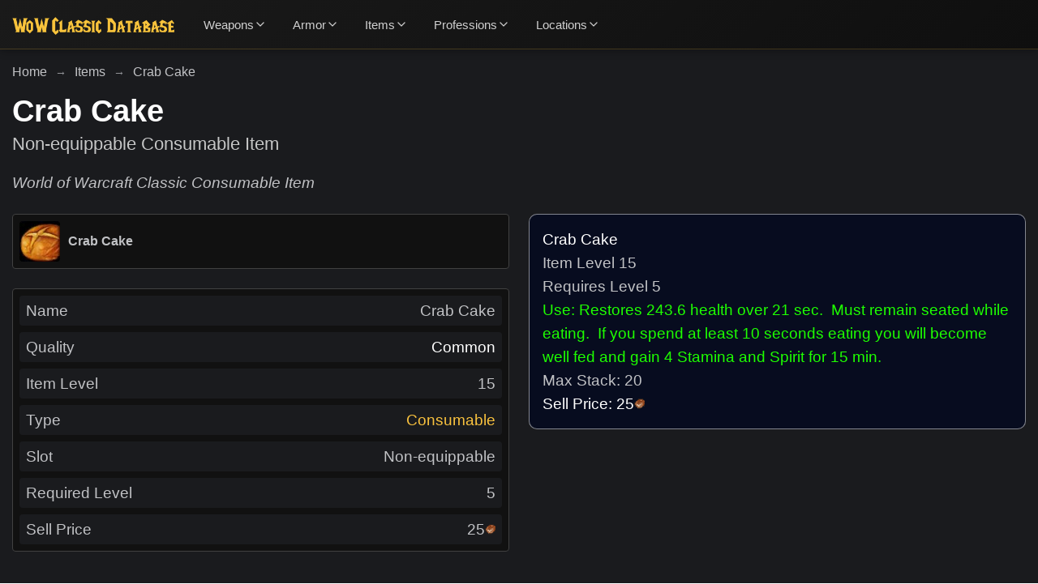

--- FILE ---
content_type: text/html; charset=utf-8
request_url: https://wowclassicdatabase.com/item/crab-cake
body_size: 14060
content:
<!DOCTYPE html><html lang="en"><head><meta charSet="utf-8"/><meta name="viewport" content="width=device-width, height=device-height, initial-scale=1.0, minimum-scale=1.0, maximum-scale=1.0, user-scalable=no"/><meta name="format-detection" content="telephone=no"/><link rel="manifest" href="https://wowclassicdatabase.com/manifest.json"/><link rel="shortcut icon" href="https://wowclassicdatabase.com/images/favicon.png"/><link rel="icon" type="image/x-icon" href="https://wowclassicdatabase.com/images/favicon.png"/><meta name="theme-color" content="#1a1b1e"/><meta name="msapplication-TileColor" content="#1a1b1e"/><meta name="robots" content="index, follow"/><meta name="application-name" content="WoW Classic Database"/><meta name="author" content="WoW Classic Database"/><meta name="copyright" content="WoW Classic Database"/><meta name="designer" content="WoW Classic Database"/><meta name="owner" content="WoW Classic Database"/><meta property="og:site_name" content="WoW Classic Database"/><meta name="url" content="https://wowclassicdatabase.com/item/crab-cake"/><meta property="og:url" content="https://wowclassicdatabase.com/item/crab-cake"/><link rel="canonical" href="https://wowclassicdatabase.com/item/crab-cake"/><meta property="og:type" content="website"/><meta name="twitter:card" content="summary_large_image"/><title>Crab Cake — Consumable Item | WoW Classic Database</title><meta name="twitter:title" content="Crab Cake — Consumable Item | WoW Classic Database"/><meta property="og:title" content="Crab Cake — Consumable Item | WoW Classic Database"/><meta itemProp="name" content="Crab Cake — Consumable Item | WoW Classic Database"/><meta name="description" content="Crab Cake, a Consumable Item in World of Warcraft Classic."/><meta name="twitter:description" content="Crab Cake, a Consumable Item in World of Warcraft Classic."/><meta property="og:description" content="Crab Cake, a Consumable Item in World of Warcraft Classic."/><meta itemProp="description" content="Crab Cake, a Consumable Item in World of Warcraft Classic."/><meta name="twitter:image:src" content="https://wowclassicdatabase.com/images/icons/large/inv_misc_food_08.jpg"/><meta property="og:image" content="https://wowclassicdatabase.com/images/icons/large/inv_misc_food_08.jpg"/><meta itemProp="image" content="https://wowclassicdatabase.com/images/icons/large/inv_misc_food_08.jpg"/><meta name="next-head-count" content="31"/><link rel="preload" href="/_next/static/css/aa94488fb30f8d6e.css" as="style"/><link rel="stylesheet" href="/_next/static/css/aa94488fb30f8d6e.css" data-n-g=""/><noscript data-n-css=""></noscript><script defer="" nomodule="" src="/_next/static/chunks/polyfills-c67a75d1b6f99dc8.js"></script><script src="/_next/static/chunks/webpack-62c02dad1a6a4cb4.js" defer=""></script><script src="/_next/static/chunks/framework-114634acb84f8baa.js" defer=""></script><script src="/_next/static/chunks/main-1759dfcc63943fcd.js" defer=""></script><script src="/_next/static/chunks/pages/_app-f8685e8447fe6ba5.js" defer=""></script><script src="/_next/static/chunks/545f34e4-defd0023cda7a370.js" defer=""></script><script src="/_next/static/chunks/29107295-8619d3a1a46e5850.js" defer=""></script><script src="/_next/static/chunks/41-faefac45dae0d36f.js" defer=""></script><script src="/_next/static/chunks/472-440e2460f72f435b.js" defer=""></script><script src="/_next/static/chunks/978-864b0f7497d89f41.js" defer=""></script><script src="/_next/static/chunks/323-942cabd170a03014.js" defer=""></script><script src="/_next/static/chunks/pages/item/%5BitemSlug%5D-1b92ce2573cfbab8.js" defer=""></script><script src="/_next/static/AuAc0UIVsGB-ZFZIJsRpw/_buildManifest.js" defer=""></script><script src="/_next/static/AuAc0UIVsGB-ZFZIJsRpw/_ssgManifest.js" defer=""></script></head><body><div id="__next"><style data-emotion="css-global 1w883ez">html{font-family:sans-serif;line-height:1.15;-webkit-text-size-adjust:100%;-moz-text-size-adjust:100%;-ms-text-size-adjust:100%;text-size-adjust:100%;}body{margin:0;}article,aside,footer,header,nav,section,figcaption,figure,main{display:block;}h1{font-size:2em;}hr{box-sizing:content-box;height:0;overflow:visible;}pre{font-family:monospace,monospace;font-size:1em;}a{background:transparent;text-decoration-skip:objects;}a:active,a:hover{outline-width:0;}abbr[title]{border-bottom:none;-webkit-text-decoration:underline;text-decoration:underline;}b,strong{font-weight:bolder;}code,kbp,samp{font-family:monospace,monospace;font-size:1em;}dfn{font-style:italic;}mark{background-color:#ff0;color:#000;}small{font-size:80%;}sub,sup{font-size:75%;line-height:0;position:relative;vertical-align:baseline;}sup{top:-0.5em;}sub{bottom:-0.25em;}audio,video{display:inline-block;}audio:not([controls]){display:none;height:0;}img{border-style:none;vertical-align:middle;}svg:not(:root){overflow:hidden;}button,input,optgroup,select,textarea{font-family:sans-serif;font-size:100%;line-height:1.15;margin:0;}button,input{overflow:visible;}button,select{text-transform:none;}button,[type=reset],[type=submit]{-webkit-appearance:button;}button::-moz-focus-inner,[type=button]::-moz-focus-inner,[type=reset]::-moz-focus-inner,[type=submit]::-moz-focus-inner{border-style:none;padding:0;}button:-moz-focusring,[type=button]:-moz-focusring,[type=reset]:-moz-focusring,[type=submit]:-moz-focusring{outline:0.0625rem dotted ButtonText;}legend{box-sizing:border-box;color:inherit;display:table;max-width:100%;padding:0;white-space:normal;}progress{display:inline-block;vertical-align:baseline;}textarea{overflow:auto;}[type=checkbox],[type=radio]{box-sizing:border-box;padding:0;}[type=number]::-webkit-inner-spin-button,[type=number]::-webkit-outer-spin-button{height:auto;}[type=search]{-webkit-appearance:none;-moz-appearance:none;-ms-appearance:none;appearance:none;}[type=search]::-webkit-search-cancel-button,[type=search]::-webkit-search-decoration{-webkit-appearance:none;-moz-appearance:none;-ms-appearance:none;appearance:none;}::-webkit-file-upload-button{-webkit-appearance:button;-moz-appearance:button;-ms-appearance:button;appearance:button;font:inherit;}details,menu{display:block;}summary{display:-webkit-box;display:-webkit-list-item;display:-ms-list-itembox;display:list-item;}canvas{display:inline-block;}template{display:none;}</style><style data-emotion="css-global 18swteh">*,*::before,*::after{box-sizing:border-box;}html{-webkit-print-color-scheme:dark;color-scheme:dark;}body{font-family:-apple-system,BlinkMacSystemFont,Segoe UI,Roboto,Helvetica,Arial,sans-serif,Apple Color Emoji,Segoe UI Emoji;background-color:#1A1B1E;color:#C1C2C5;line-height:1.55;font-size:1rem;-webkit-font-smoothing:antialiased;-moz-osx-font-smoothing:grayscale;}</style><style data-emotion="css-global 28gkal">:root,:root.dark{--background-main-color:#1a1b1e;--background-paper-color:#111111;--text-primary-color:#fff;--border-color:#414141;--link-color:tomato;--nprogress-color:white;}:root.light{--background-main-color:#f9f9f9;--background-paper-color:#ffffff;--text-primary-color:#000;--border-color:#ced4da;--link-color:blue;--nprogress-color:black;}html{line-height:1.15;-webkit-text-size-adjust:100%;}body{margin:0;}main{display:block;}h1{font-size:2em;margin:0.67em 0;}hr{box-sizing:content-box;height:0;overflow:visible;}pre{font-family:monospace,monospace;font-size:1em;}a{background-color:transparent;}abbr[title]{border-bottom:none;-webkit-text-decoration:underline;text-decoration:underline;-webkit-text-decoration:underline dotted;text-decoration:underline dotted;}b,strong{font-weight:bolder;}code,kbd,samp{font-family:monospace,monospace;font-size:1em;}small{font-size:80%;}sub,sup{font-size:75%;line-height:0;position:relative;vertical-align:baseline;}sub{bottom:-0.25em;}sup{top:-0.5em;}img{border-style:none;}button,input,optgroup,select,textarea{font-family:inherit;font-size:100%;line-height:1.15;margin:0;}button,input{overflow:visible;}button,select{text-transform:none;}button,[type='button'],[type='reset'],[type='submit']{-webkit-appearance:button;}button::-moz-focus-inner,[type='button']::-moz-focus-inner,[type='reset']::-moz-focus-inner,[type='submit']::-moz-focus-inner{border-style:none;padding:0;}button:-moz-focusring,[type='button']:-moz-focusring,[type='reset']:-moz-focusring,[type='submit']:-moz-focusring{outline:1px dotted ButtonText;}fieldset{padding:0.35em 0.75em 0.625em;}legend{box-sizing:border-box;color:inherit;display:table;max-width:100%;padding:0;white-space:normal;}progress{vertical-align:baseline;}textarea{overflow:auto;}[type='checkbox'],[type='radio']{box-sizing:border-box;padding:0;}[type='number']::-webkit-inner-spin-button,[type='number']::-webkit-outer-spin-button{height:auto;}[type='search']{-webkit-appearance:textfield;outline-offset:-2px;}[type='search']::-webkit-search-decoration{-webkit-appearance:none;}::-webkit-file-upload-button{-webkit-appearance:button;font:inherit;}details{display:block;}summary{display:-webkit-box;display:-webkit-list-item;display:-ms-list-itembox;display:list-item;}template{display:none;}[hidden]{display:none;}*,*::before,*::after{box-sizing:border-box;}body{font-family:sans-serif;margin:0;padding:0;}img{max-width:100%;vertical-align:middle;}svg{max-width:100%;vertical-align:middle;}iframe{max-width:100%;}video{max-width:100%;}object{max-width:100%;}b{font-weight:bold;}strong{font-weight:bold;}a{cursor:pointer;-webkit-text-decoration:none;text-decoration:none;}a:hover{-webkit-text-decoration:none;text-decoration:none;}button{display:block;max-width:100%;cursor:pointer;}button:disabled{cursor:not-allowed;}select{display:block;max-width:100%;cursor:pointer;}select:disabled{cursor:not-allowed;}input{display:block;max-width:100%;}input:disabled{cursor:not-allowed;}textarea{display:block;resize:none;max-width:100%;}textarea:disabled{cursor:not-allowed;}ul{list-style-type:none;margin:0;padding:0;}ol{list-style-type:none;margin:0;padding:0;}p{margin:0;padding:0;}h1{margin:0;padding:0;}h2{margin:0;padding:0;}h3{margin:0;padding:0;}h4{margin:0;padding:0;}h5{margin:0;padding:0;}h6{margin:0;padding:0;}table{border-collapse:collapse;border-spacing:0;}blockquote{quotes:none;}q{quotes:none;}article{display:block;}aside{display:block;}details{display:block;}figcaption{display:block;}figure{display:block;}footer{display:block;}header{display:block;}hgroup{display:block;}menu{display:block;}nav{display:block;}section{display:block;}html{background:linear-gradient(135deg, #1a1a1a 0%, #0f0f0f 100%);}body{background-color:var(--background-main-color);touch-action:pan-x pan-y;font-family:-apple-system,BlinkMacSystemFont,Segoe UI,Roboto,Oxygen,Ubuntu,Cantarell,Fira Sans,Droid Sans,Helvetica Neue,sans-serif;}b,strong{font-weight:700;}code{font-family:monospace;}select{cursor:context-menu;}select:hover{cursor:context-menu;}.wowhead-tooltip-powered{display:none!important;}#nprogress{z-index:70!important;}#nprogress .bar{z-index:70!important;}#nprogress .bar{background:var(--nprogress-color)!important;}#nprogress .peg{box-shadow:0 0 10px var(--nprogress-color),0 0 5px var(--nprogress-color);}#nprogress .spinner-icon{border-top-color:var(--nprogress-color);border-left-color:var(--nprogress-color);}</style><style data-emotion="css 1494wn0">.css-1494wn0{z-index:30;position:-webkit-sticky;position:sticky;top:0;background:linear-gradient(135deg, #1a1a1a 0%, #0f0f0f 100%);border-bottom:1px solid rgba(249, 194, 62, 0.2);box-shadow:0 2px 10px rgba(0, 0, 0, 0.3);}</style><nav class="css-1494wn0"><style data-emotion="css 1ohclfu">.css-1ohclfu{display:-webkit-box;display:-webkit-flex;display:-ms-flexbox;display:flex;-webkit-align-items:center;-webkit-box-align:center;-ms-flex-align:center;align-items:center;-webkit-box-pack:justify;-webkit-justify-content:space-between;justify-content:space-between;height:60px;gap:0rem;overflow:visible;}</style><style data-emotion="css dydycg">.css-dydycg{width:100%;padding-right:15px;padding-left:15px;margin-right:auto;margin-left:auto;display:-webkit-box;display:-webkit-flex;display:-ms-flexbox;display:flex;-webkit-align-items:center;-webkit-box-align:center;-ms-flex-align:center;align-items:center;-webkit-box-pack:justify;-webkit-justify-content:space-between;justify-content:space-between;height:60px;gap:0rem;overflow:visible;}@media (max-width: 599px){.css-dydycg{max-width:1350px;}}@media (min-width: 600px) and (max-width: 899px){.css-dydycg{max-width:1350px;}}@media (min-width: 900px) and (max-width: 1199px){.css-dydycg{max-width:1350px;}}@media (min-width: 1200px) and (max-width: 1535px){.css-dydycg{max-width:1350px;}}@media (min-width: 1536px){.css-dydycg{max-width:1350px;}}</style><div class="css-dydycg"><style data-emotion="css 14zfuhc">.css-14zfuhc{display:block;height:calc(60px - 38px);}.css-14zfuhc>img{height:100%;}</style><style data-emotion="css 1dvsb02">.css-1dvsb02{-webkit-text-decoration:none;text-decoration:none;color:currentColor;display:block;height:calc(60px - 38px);}.css-1dvsb02>img{height:100%;}</style><a target="_self" class="css-1dvsb02" href="/"><img src="/images/logo-letters.png" alt="WoW Classic Database"/></a><style data-emotion="css 5qm1hc">.css-5qm1hc{display:none;}@media (min-width: 900px){.css-5qm1hc{display:-webkit-box;display:-webkit-flex;display:-ms-flexbox;display:flex;-webkit-align-items:center;-webkit-box-align:center;-ms-flex-align:center;align-items:center;gap:0.5rem;-webkit-flex:1;-ms-flex:1;flex:1;overflow-y:visible;scrollbar-width:none;-ms-overflow-style:none;}.css-5qm1hc::-webkit-scrollbar{display:none;}.css-5qm1hc::before,.css-5qm1hc::after{content:'';position:-webkit-sticky;position:sticky;z-index:1;width:20px;height:100%;pointer-events:none;}.css-5qm1hc::before{left:0;background:linear-gradient(90deg, rgba(26, 26, 26, 1) 0%, rgba(26, 26, 26, 0) 100%);}.css-5qm1hc::after{right:0;background:linear-gradient(90deg, rgba(26, 26, 26, 0) 0%, rgba(26, 26, 26, 1) 100%);}}</style><div class="css-5qm1hc"><style data-emotion="css emrin9">.css-emrin9{position:relative;-webkit-flex-shrink:0;-ms-flex-negative:0;flex-shrink:0;}.css-emrin9:hover>div{opacity:1;visibility:visible;-webkit-transform:translateY(0);-moz-transform:translateY(0);-ms-transform:translateY(0);transform:translateY(0);}</style><div class="css-emrin9"><style data-emotion="css 1l88b71">.css-1l88b71{display:-webkit-box;display:-webkit-flex;display:-ms-flexbox;display:flex;-webkit-align-items:center;-webkit-box-align:center;-ms-flex-align:center;align-items:center;padding:0.75rem 1rem;color:rgba(255, 255, 255, 0.8);-webkit-text-decoration:none;text-decoration:none;font-weight:500;font-size:0.95rem;-webkit-transition:all 0.2s ease;transition:all 0.2s ease;border-radius:0.375rem;gap:0.5rem;background:none;border:none;cursor:pointer;}.css-1l88b71:hover{color:#f9c23e;background:rgba(249, 194, 62, 0.1);text-shadow:0 0 8px rgba(249, 194, 62, 0.4);}</style><button class="css-1l88b71">Weapons<svg stroke="currentColor" fill="none" stroke-width="2" viewBox="0 0 24 24" stroke-linecap="round" stroke-linejoin="round" height="16" width="16" xmlns="http://www.w3.org/2000/svg"><polyline points="6 9 12 15 18 9"></polyline></svg></button><style data-emotion="css 1rxbbss">.css-1rxbbss{position:absolute;top:100%;left:0;min-width:200px;background:linear-gradient(135deg, #2a2a2a 0%, #1f1f1f 100%);border:1px solid rgba(249, 194, 62, 0.2);border-radius:0.5rem;box-shadow:0 10px 25px rgba(0, 0, 0, 0.5);opacity:0;visibility:hidden;-webkit-transform:translateY(-10px);-moz-transform:translateY(-10px);-ms-transform:translateY(-10px);transform:translateY(-10px);-webkit-transition:all 0.3s ease;transition:all 0.3s ease;z-index:9999;max-height:400px;overflow-y:auto;}.css-1rxbbss::-webkit-scrollbar{width:4px;}.css-1rxbbss::-webkit-scrollbar-track{background:rgba(249, 194, 62, 0.1);}.css-1rxbbss::-webkit-scrollbar-thumb{background:#f9c23e;border-radius:2px;}</style><div class="css-1rxbbss"><style data-emotion="css x2qb">.css-x2qb{display:-webkit-box;display:-webkit-flex;display:-ms-flexbox;display:flex;-webkit-align-items:center;-webkit-box-align:center;-ms-flex-align:center;align-items:center;padding:0.75rem 1rem;color:rgba(255, 255, 255, 0.8);-webkit-text-decoration:none;text-decoration:none;font-size:0.9rem;gap:0.5rem;-webkit-transition:all 0.2s ease;transition:all 0.2s ease;cursor:pointer;}.css-x2qb:hover{color:#f9c23e;background:rgba(249, 194, 62, 0.1);text-shadow:0 0 8px rgba(249, 194, 62, 0.4);}.css-x2qb:not(:last-child){border-bottom:1px solid rgba(249, 194, 62, 0.1);}</style><style data-emotion="css 1paihk3">.css-1paihk3{-webkit-text-decoration:none;text-decoration:none;color:currentColor;display:-webkit-box;display:-webkit-flex;display:-ms-flexbox;display:flex;-webkit-align-items:center;-webkit-box-align:center;-ms-flex-align:center;align-items:center;padding:0.75rem 1rem;color:rgba(255, 255, 255, 0.8);-webkit-text-decoration:none;text-decoration:none;font-size:0.9rem;gap:0.5rem;-webkit-transition:all 0.2s ease;transition:all 0.2s ease;cursor:pointer;}.css-1paihk3:hover{color:#f9c23e;background:rgba(249, 194, 62, 0.1);text-shadow:0 0 8px rgba(249, 194, 62, 0.4);}.css-1paihk3:not(:last-child){border-bottom:1px solid rgba(249, 194, 62, 0.1);}</style><a target="_self" class="css-1paihk3" href="/items/weapons">All Weapons</a><a target="_self" class="css-1paihk3" href="/items/weapons/one-handed-swords">One-Handed Swords</a><a target="_self" class="css-1paihk3" href="/items/weapons/two-handed-swords">Two-Handed Swords</a><a target="_self" class="css-1paihk3" href="/items/weapons/daggers">Daggers</a><a target="_self" class="css-1paihk3" href="/items/weapons/staves">Staves</a><a target="_self" class="css-1paihk3" href="/items/weapons/one-handed-maces">One-Handed Maces</a><a target="_self" class="css-1paihk3" href="/items/weapons/two-handed-maces">Two-Handed Maces</a><a target="_self" class="css-1paihk3" href="/items/weapons/polearms">Polearms</a><a target="_self" class="css-1paihk3" href="/items/weapons/fist-weapons">Fist Weapons</a><a target="_self" class="css-1paihk3" href="/items/weapons/one-handed-axes">One-Handed Axes</a><a target="_self" class="css-1paihk3" href="/items/weapons/two-handed-axes">Two-Handed Axes</a><a target="_self" class="css-1paihk3" href="/items/weapons/wands">Wands</a><a target="_self" class="css-1paihk3" href="/items/weapons/bows">Bows</a><a target="_self" class="css-1paihk3" href="/items/weapons/guns">Guns</a><a target="_self" class="css-1paihk3" href="/items/weapons/crossbows">Crossbows</a><a target="_self" class="css-1paihk3" href="/items/weapons/thrown">Thrown</a><a target="_self" class="css-1paihk3" href="/items/weapons/fishing-poles">Fishing Poles</a><a target="_self" class="css-1paihk3" href="/items/weapons/miscellaneous">Miscellaneous</a></div></div><div class="css-emrin9"><button class="css-1l88b71">Armor<svg stroke="currentColor" fill="none" stroke-width="2" viewBox="0 0 24 24" stroke-linecap="round" stroke-linejoin="round" height="16" width="16" xmlns="http://www.w3.org/2000/svg"><polyline points="6 9 12 15 18 9"></polyline></svg></button><div class="css-1rxbbss"><a target="_self" class="css-1paihk3" href="/items/armor">All Armor</a><a target="_self" class="css-1paihk3" href="/items/armor/head">Head Armor</a><a target="_self" class="css-1paihk3" href="/items/armor/necklaces">Necklaces</a><a target="_self" class="css-1paihk3" href="/items/armor/shoulders">Shoulders Armor</a><a target="_self" class="css-1paihk3" href="/items/armor/back">Back</a><a target="_self" class="css-1paihk3" href="/items/armor/chest">Chest Armor</a><a target="_self" class="css-1paihk3" href="/items/armor/shirts">Shirts</a><a target="_self" class="css-1paihk3" href="/items/armor/tabards">Tabards</a><a target="_self" class="css-1paihk3" href="/items/armor/wrist">Wrist Armor</a><a target="_self" class="css-1paihk3" href="/items/armor/hands">Hands Armor</a><a target="_self" class="css-1paihk3" href="/items/armor/waist">Waist Armor</a><a target="_self" class="css-1paihk3" href="/items/armor/legs">Legs Armor</a><a target="_self" class="css-1paihk3" href="/items/armor/feet">Feet Armor</a><a target="_self" class="css-1paihk3" href="/items/armor/rings">Rings</a><a target="_self" class="css-1paihk3" href="/items/armor/trinkets">Trinkets</a><a target="_self" class="css-1paihk3" href="/items/armor/relics">Relics</a><a target="_self" class="css-1paihk3" href="/items/armor/head/cloth">Cloth Head Armor</a><a target="_self" class="css-1paihk3" href="/items/armor/head/leather">Leather Head Armor</a><a target="_self" class="css-1paihk3" href="/items/armor/head/mail">Mail Head Armor</a><a target="_self" class="css-1paihk3" href="/items/armor/head/plate">Plate Head Armor</a><a target="_self" class="css-1paihk3" href="/items/armor/shoulders/cloth">Cloth Shoulders Armor</a><a target="_self" class="css-1paihk3" href="/items/armor/shoulders/leather">Leather Shoulders Armor</a><a target="_self" class="css-1paihk3" href="/items/armor/shoulders/mail">Mail Shoulders Armor</a><a target="_self" class="css-1paihk3" href="/items/armor/shoulders/plate">Plate Shoulders Armor</a><a target="_self" class="css-1paihk3" href="/items/armor/chest/cloth">Cloth Chest Armor</a><a target="_self" class="css-1paihk3" href="/items/armor/chest/leather">Leather Chest Armor</a><a target="_self" class="css-1paihk3" href="/items/armor/chest/mail">Mail Chest Armor</a><a target="_self" class="css-1paihk3" href="/items/armor/chest/plate">Plate Chest Armor</a><a target="_self" class="css-1paihk3" href="/items/armor/wrist/cloth">Cloth Wrist Armor</a><a target="_self" class="css-1paihk3" href="/items/armor/wrist/leather">Leather Wrist Armor</a><a target="_self" class="css-1paihk3" href="/items/armor/wrist/mail">Mail Wrist Armor</a><a target="_self" class="css-1paihk3" href="/items/armor/wrist/plate">Plate Wrist Armor</a><a target="_self" class="css-1paihk3" href="/items/armor/hands/cloth">Cloth Hands Armor</a><a target="_self" class="css-1paihk3" href="/items/armor/hands/leather">Leather Hands Armor</a><a target="_self" class="css-1paihk3" href="/items/armor/hands/mail">Mail Hands Armor</a><a target="_self" class="css-1paihk3" href="/items/armor/hands/plate">Plate Hands Armor</a><a target="_self" class="css-1paihk3" href="/items/armor/waist/cloth">Cloth Waist Armor</a><a target="_self" class="css-1paihk3" href="/items/armor/waist/leather">Leather Waist Armor</a><a target="_self" class="css-1paihk3" href="/items/armor/waist/mail">Mail Waist Armor</a><a target="_self" class="css-1paihk3" href="/items/armor/waist/plate">Plate Waist Armor</a><a target="_self" class="css-1paihk3" href="/items/armor/legs/cloth">Cloth Legs Armor</a><a target="_self" class="css-1paihk3" href="/items/armor/legs/leather">Leather Legs Armor</a><a target="_self" class="css-1paihk3" href="/items/armor/legs/mail">Mail Legs Armor</a><a target="_self" class="css-1paihk3" href="/items/armor/legs/plate">Plate Legs Armor</a><a target="_self" class="css-1paihk3" href="/items/armor/feet/cloth">Cloth Feet Armor</a><a target="_self" class="css-1paihk3" href="/items/armor/feet/leather">Leather Feet Armor</a><a target="_self" class="css-1paihk3" href="/items/armor/feet/mail">Mail Feet Armor</a><a target="_self" class="css-1paihk3" href="/items/armor/feet/plate">Plate Feet Armor</a></div></div><div class="css-emrin9"><button class="css-1l88b71">Items<svg stroke="currentColor" fill="none" stroke-width="2" viewBox="0 0 24 24" stroke-linecap="round" stroke-linejoin="round" height="16" width="16" xmlns="http://www.w3.org/2000/svg"><polyline points="6 9 12 15 18 9"></polyline></svg></button><div class="css-1rxbbss"><a target="_self" class="css-1paihk3" href="/items/containers/bags">Bags</a><a target="_self" class="css-1paihk3" href="/items/containers/enchanting-bags">Enchanting Bags</a><a target="_self" class="css-1paihk3" href="/items/containers/herb-bags">Herb Bags</a><a target="_self" class="css-1paihk3" href="/items/containers/soul-bags">Soul Bags</a><a target="_self" class="css-1paihk3" href="/items/quivers/quivers">Quivers</a><a target="_self" class="css-1paihk3" href="/items/quivers/ammo-pouches">Ammo Pouches</a><a target="_self" class="css-1paihk3" href="/items/projectiles/arrows">Arrows</a><a target="_self" class="css-1paihk3" href="/items/projectiles/bullets">Bullets</a><a target="_self" class="css-1paihk3" href="/items/consumables">Consumables</a><a target="_self" class="css-1paihk3" href="/items/reagents">Reagents</a><a target="_self" class="css-1paihk3" href="/items/keys">Keys</a><a target="_self" class="css-1paihk3" href="/items/quest">Quest Items</a><a target="_self" class="css-1paihk3" href="/items/miscellaneous">Miscellaneous</a></div></div><div class="css-emrin9"><button class="css-1l88b71">Professions<svg stroke="currentColor" fill="none" stroke-width="2" viewBox="0 0 24 24" stroke-linecap="round" stroke-linejoin="round" height="16" width="16" xmlns="http://www.w3.org/2000/svg"><polyline points="6 9 12 15 18 9"></polyline></svg></button><div class="css-1rxbbss"><a target="_self" class="css-1paihk3" href="/profession/alchemy">Alchemy</a><a target="_self" class="css-1paihk3" href="/profession/blacksmithing">Blacksmithing</a><a target="_self" class="css-1paihk3" href="/profession/cooking">Cooking</a><a target="_self" class="css-1paihk3" href="/profession/enchanting">Enchanting</a><a target="_self" class="css-1paihk3" href="/profession/engineering">Engineering</a><a target="_self" class="css-1paihk3" href="/profession/first-aid">First Aid</a><a target="_self" class="css-1paihk3" href="/profession/fishing">Fishing</a><a target="_self" class="css-1paihk3" href="/profession/herbalism">Herbalism</a><a target="_self" class="css-1paihk3" href="/profession/leatherworking">Leatherworking</a><a target="_self" class="css-1paihk3" href="/profession/mining">Mining</a><a target="_self" class="css-1paihk3" href="/profession/skinning">Skinning</a><a target="_self" class="css-1paihk3" href="/profession/tailoring">Tailoring</a></div></div><div class="css-emrin9"><button class="css-1l88b71">Locations<svg stroke="currentColor" fill="none" stroke-width="2" viewBox="0 0 24 24" stroke-linecap="round" stroke-linejoin="round" height="16" width="16" xmlns="http://www.w3.org/2000/svg"><polyline points="6 9 12 15 18 9"></polyline></svg></button><div class="css-1rxbbss"><a target="_self" class="css-1paihk3" href="/zone/alterac-mountains">Alterac Mountains</a><a target="_self" class="css-1paihk3" href="/battleground/alterac-valley">Alterac Valley</a><a target="_self" class="css-1paihk3" href="/battleground/arathi-basin">Arathi Basin</a><a target="_self" class="css-1paihk3" href="/zone/arathi-highlands">Arathi Highlands</a><a target="_self" class="css-1paihk3" href="/zone/ashenvale">Ashenvale</a><a target="_self" class="css-1paihk3" href="/zone/azshara">Azshara</a><a target="_self" class="css-1paihk3" href="/zone/badlands">Badlands</a><a target="_self" class="css-1paihk3" href="/dungeon/blackfathom-deeps">Blackfathom Deeps</a><a target="_self" class="css-1paihk3" href="/dungeon/blackrock-depths">Blackrock Depths</a><a target="_self" class="css-1paihk3" href="/dungeon/blackrock-spire">Blackrock Spire</a><a target="_self" class="css-1paihk3" href="/raid/blackwing-lair">Blackwing Lair</a><a target="_self" class="css-1paihk3" href="/zone/blasted-lands">Blasted Lands</a><a target="_self" class="css-1paihk3" href="/zone/burning-steppes">Burning Steppes</a><a target="_self" class="css-1paihk3" href="/zone/darkshore">Darkshore</a><a target="_self" class="css-1paihk3" href="/zone/darnassus">Darnassus</a><a target="_self" class="css-1paihk3" href="/zone/deadwind-pass">Deadwind Pass</a><a target="_self" class="css-1paihk3" href="/zone/desolace">Desolace</a><a target="_self" class="css-1paihk3" href="/dungeon/dire-maul">Dire Maul</a><a target="_self" class="css-1paihk3" href="/zone/dun-morogh">Dun Morogh</a><a target="_self" class="css-1paihk3" href="/zone/durotar">Durotar</a><a target="_self" class="css-1paihk3" href="/zone/duskwood">Duskwood</a><a target="_self" class="css-1paihk3" href="/zone/dustwallow-marsh">Dustwallow Marsh</a><a target="_self" class="css-1paihk3" href="/zone/eastern-plaguelands">Eastern Plaguelands</a><a target="_self" class="css-1paihk3" href="/zone/elwynn-forest">Elwynn Forest</a><a target="_self" class="css-1paihk3" href="/zone/felwood">Felwood</a><a target="_self" class="css-1paihk3" href="/zone/feralas">Feralas</a><a target="_self" class="css-1paihk3" href="/dungeon/gnomeregan">Gnomeregan</a><a target="_self" class="css-1paihk3" href="/zone/hillsbrad-foothills">Hillsbrad Foothills</a><a target="_self" class="css-1paihk3" href="/zone/ironforge">Ironforge</a><a target="_self" class="css-1paihk3" href="/zone/loch-modan">Loch Modan</a><a target="_self" class="css-1paihk3" href="/dungeon/maraudon">Maraudon</a><a target="_self" class="css-1paihk3" href="/raid/molten-core">Molten Core</a><a target="_self" class="css-1paihk3" href="/zone/moonglade">Moonglade</a><a target="_self" class="css-1paihk3" href="/zone/mulgore">Mulgore</a><a target="_self" class="css-1paihk3" href="/raid/naxxramas">Naxxramas</a><a target="_self" class="css-1paihk3" href="/raid/onyxias-lair">Onyxia&#x27;s Lair</a><a target="_self" class="css-1paihk3" href="/zone/orgrimmar">Orgrimmar</a><a target="_self" class="css-1paihk3" href="/dungeon/ragefire-chasm">Ragefire Chasm</a><a target="_self" class="css-1paihk3" href="/dungeon/razorfen-downs">Razorfen Downs</a><a target="_self" class="css-1paihk3" href="/dungeon/razorfen-kraul">Razorfen Kraul</a><a target="_self" class="css-1paihk3" href="/zone/redridge-mountains">Redridge Mountains</a><a target="_self" class="css-1paihk3" href="/raid/ruins-of-ahn-qiraj">Ruins of Ahn&#x27;Qiraj</a><a target="_self" class="css-1paihk3" href="/dungeon/scarlet-monastery">Scarlet Monastery</a><a target="_self" class="css-1paihk3" href="/dungeon/scholomance">Scholomance</a><a target="_self" class="css-1paihk3" href="/zone/searing-gorge">Searing Gorge</a><a target="_self" class="css-1paihk3" href="/dungeon/shadowfang-keep">Shadowfang Keep</a><a target="_self" class="css-1paihk3" href="/zone/silithus">Silithus</a><a target="_self" class="css-1paihk3" href="/zone/silverpine-forest">Silverpine Forest</a><a target="_self" class="css-1paihk3" href="/zone/stonetalon-mountains">Stonetalon Mountains</a><a target="_self" class="css-1paihk3" href="/zone/stormwind-city">Stormwind City</a><a target="_self" class="css-1paihk3" href="/zone/stranglethorn-vale">Stranglethorn Vale</a><a target="_self" class="css-1paihk3" href="/dungeon/stratholme">Stratholme</a><a target="_self" class="css-1paihk3" href="/zone/swamp-of-sorrows">Swamp of Sorrows</a><a target="_self" class="css-1paihk3" href="/zone/tanaris">Tanaris</a><a target="_self" class="css-1paihk3" href="/zone/teldrassil">Teldrassil</a><a target="_self" class="css-1paihk3" href="/raid/temple-of-ahn-qiraj">Temple of Ahn&#x27;Qiraj</a><a target="_self" class="css-1paihk3" href="/zone/the-barrens">The Barrens</a><a target="_self" class="css-1paihk3" href="/dungeon/the-deadmines">The Deadmines</a><a target="_self" class="css-1paihk3" href="/zone/the-hinterlands">The Hinterlands</a><a target="_self" class="css-1paihk3" href="/dungeon/the-stockade">The Stockade</a><a target="_self" class="css-1paihk3" href="/dungeon/the-temple-of-atal-hakkar">The Temple of Atal&#x27;Hakkar</a><a target="_self" class="css-1paihk3" href="/zone/thousand-needles">Thousand Needles</a><a target="_self" class="css-1paihk3" href="/zone/thunder-bluff">Thunder Bluff</a><a target="_self" class="css-1paihk3" href="/zone/tirisfal-glades">Tirisfal Glades</a><a target="_self" class="css-1paihk3" href="/dungeon/uldaman">Uldaman</a><a target="_self" class="css-1paihk3" href="/zone/un-goro-crater">Un&#x27;Goro Crater</a><a target="_self" class="css-1paihk3" href="/zone/undercity">Undercity</a><a target="_self" class="css-1paihk3" href="/dungeon/wailing-caverns">Wailing Caverns</a><a target="_self" class="css-1paihk3" href="/battleground/warsong-gulch">Warsong Gulch</a><a target="_self" class="css-1paihk3" href="/zone/western-plaguelands">Western Plaguelands</a><a target="_self" class="css-1paihk3" href="/zone/westfall">Westfall</a><a target="_self" class="css-1paihk3" href="/zone/wetlands">Wetlands</a><a target="_self" class="css-1paihk3" href="/zone/winterspring">Winterspring</a><a target="_self" class="css-1paihk3" href="/dungeon/zul-farrak">Zul&#x27;Farrak</a><a target="_self" class="css-1paihk3" href="/raid/zul-gurub">Zul&#x27;Gurub</a></div></div></div><style data-emotion="css 1adc09v">.css-1adc09v{display:-webkit-box;display:-webkit-flex;display:-ms-flexbox;display:flex;-webkit-align-items:center;-webkit-box-align:center;-ms-flex-align:center;align-items:center;}@media (min-width: 900px){.css-1adc09v{display:none;}}</style><div class="css-1adc09v"><style data-emotion="css 1elhfa8">.css-1elhfa8{display:-webkit-box;display:-webkit-flex;display:-ms-flexbox;display:flex;-webkit-align-items:center;-webkit-box-align:center;-ms-flex-align:center;align-items:center;-webkit-box-pack:center;-ms-flex-pack:center;-webkit-justify-content:center;justify-content:center;width:48px;height:48px;border-radius:0.375rem;background:rgba(249, 194, 62, 0.1);border:1px solid rgba(249, 194, 62, 0.3);color:#f9c23e;cursor:pointer;-webkit-transition:all 0.2s ease;transition:all 0.2s ease;}.css-1elhfa8:hover{background:rgba(249, 194, 62, 0.2);border-color:rgba(249, 194, 62, 0.5);}</style><button aria-label="Open navigation menu" class="css-1elhfa8"><svg stroke="currentColor" fill="currentColor" stroke-width="0" viewBox="0 0 1024 1024" height="20" width="20" xmlns="http://www.w3.org/2000/svg"><path d="M904 160H120c-4.4 0-8 3.6-8 8v64c0 4.4 3.6 8 8 8h784c4.4 0 8-3.6 8-8v-64c0-4.4-3.6-8-8-8zm0 624H120c-4.4 0-8 3.6-8 8v64c0 4.4 3.6 8 8 8h784c4.4 0 8-3.6 8-8v-64c0-4.4-3.6-8-8-8zm0-312H120c-4.4 0-8 3.6-8 8v64c0 4.4 3.6 8 8 8h784c4.4 0 8-3.6 8-8v-64c0-4.4-3.6-8-8-8z"></path></svg></button></div></div></nav><style data-emotion="css 1mfu5vs">.css-1mfu5vs{background:var(--background-main-color);}</style><div class="css-1mfu5vs"><div style="padding-bottom:4rem"><style data-emotion="css 4oo55p">.css-4oo55p{width:100%;padding-right:15px;padding-left:15px;margin-right:auto;margin-left:auto;}@media (max-width: 599px){.css-4oo55p{max-width:1350px;}}@media (min-width: 600px) and (max-width: 899px){.css-4oo55p{max-width:1350px;}}@media (min-width: 900px) and (max-width: 1199px){.css-4oo55p{max-width:1350px;}}@media (min-width: 1200px) and (max-width: 1535px){.css-4oo55p{max-width:1350px;}}@media (min-width: 1536px){.css-4oo55p{max-width:1350px;}}</style><div class="css-4oo55p"><div class="mantine-Breadcrumbs-root mantine-tu9i5v" style="overflow:hidden"><style data-emotion="css 1iai301">.css-1iai301{-webkit-text-decoration:none;text-decoration:none;color:currentColor;}</style><a target="_self" class="mantine-Text-root mantine-Anchor-root mantine-Breadcrumbs-breadcrumb mantine-j7vc0g css-1iai301" href="/">Home</a><div class="mantine-Text-root mantine-Breadcrumbs-separator mantine-ldw78t">→</div><a target="_self" class="mantine-Text-root mantine-Anchor-root mantine-Breadcrumbs-breadcrumb mantine-j7vc0g css-1iai301" href="/items">Items</a><div class="mantine-Text-root mantine-Breadcrumbs-separator mantine-ldw78t">→</div><a target="_self" class="mantine-Text-root mantine-Anchor-root mantine-Breadcrumbs-breadcrumb mantine-j7vc0g css-1iai301" href="/item/crab-cake">Crab Cake</a></div><script type="application/ld+json">{"@context":"https://schema.org","@type":"BreadcrumbList","itemListElement":[{"@type":"ListItem","position":1,"name":"Home","item":"https://wowclassicdatabase.com/"},{"@type":"ListItem","position":2,"name":"Items","item":"https://wowclassicdatabase.com/items"},{"@type":"ListItem","position":3,"name":"Crab Cake","item":"https://wowclassicdatabase.com/item/crab-cake"}]}</script><style data-emotion="css pjihf4">.css-pjihf4{color:var(--text-primary-color);padding-top:1rem;padding-bottom:1rem;display:-webkit-box;display:-webkit-flex;display:-ms-flexbox;display:flex;-webkit-align-items:center;-webkit-box-align:center;-ms-flex-align:center;align-items:center;gap:15px;}@media (min-width: 600px){.css-pjihf4{padding-top:1rem;padding-bottom:1rem;}}</style><div class="css-pjihf4"><style data-emotion="css bdckuf">.css-bdckuf{-webkit-flex:1 1 0%;-ms-flex:1 1 0%;flex:1 1 0%;min-width:0;}</style><div class="css-bdckuf"><style data-emotion="css cev65x">.css-cev65x{font-size:1.8rem;line-height:1.25;margin-bottom:0.25rem;word-break:break-word;}@media (min-width: 600px){.css-cev65x{font-size:2.4rem;margin-bottom:0;}}</style><h1 class="css-cev65x">Crab Cake</h1><style data-emotion="css a3r44y">.css-a3r44y{opacity:0.75;margin:0;font-size:1.2rem;}@media (min-width: 600px){.css-a3r44y{font-size:1.4rem;}}</style><p class="css-a3r44y">Non-equippable Consumable Item</p></div></div><style data-emotion="css 6gyjyp">.css-6gyjyp{font-size:1.2rem;margin-bottom:1.5rem;font-style:italic;}</style><p class="css-6gyjyp">World of Warcraft Classic <!-- -->Consumable Item</p><style data-emotion="css fd9muk">.css-fd9muk{display:grid;grid-template-columns:1fr;grid-gap:1.5rem;}.css-fd9muk>div:first-of-type{-webkit-order:2;-ms-flex-order:2;order:2;}.css-fd9muk>div:last-of-type{-webkit-order:1;-ms-flex-order:1;order:1;}@media (min-width: 1200px){.css-fd9muk{grid-template-columns:minmax(0, 1fr) minmax(0, 1fr);}.css-fd9muk>div:first-of-type{-webkit-order:1;-ms-flex-order:1;order:1;}.css-fd9muk>div:last-of-type{-webkit-order:2;-ms-flex-order:2;order:2;}}</style><div class="css-fd9muk"><div><style data-emotion="css 1wjr5cb">.css-1wjr5cb{display:grid;grid-template-columns:minmax(0, 50px) minmax(0, 1fr);grid-gap:10px;-webkit-align-items:center;-webkit-box-align:center;-ms-flex-align:center;align-items:center;border-radius:4px;border:1px solid var(--border-color);background:var(--background-paper-color);padding:0.5rem;}.css-1wjr5cb:hover{background:var(--background-main-color);}</style><style data-emotion="css czgykv">.css-czgykv{-webkit-text-decoration:none;text-decoration:none;color:currentColor;display:grid;grid-template-columns:minmax(0, 50px) minmax(0, 1fr);grid-gap:10px;-webkit-align-items:center;-webkit-box-align:center;-ms-flex-align:center;align-items:center;border-radius:4px;border:1px solid var(--border-color);background:var(--background-paper-color);padding:0.5rem;}.css-czgykv:hover{background:var(--background-main-color);}</style><a target="_self" class="css-czgykv" data-wowhead="item=2683&amp;domain=classic" href="/item/crab-cake"><style data-emotion="css 1kgqtpt">.css-1kgqtpt{border-radius:4px;width:50px;height:50px;object-fit:cover;}</style><img src="/images/icons/large/inv_misc_food_08.jpg" class="css-1kgqtpt"/><div><style data-emotion="css fdwz70">.css-fdwz70{white-space:nowrap;overflow:hidden;text-overflow:ellipsis;margin:0;line-height:1.25;font-size:1rem;}</style><h2 class="css-fdwz70">Crab Cake</h2></div></a><style data-emotion="css msgha2">.css-msgha2{margin-top:1.5rem;font-size:1.2rem;background:var(--background-paper-color);border:1px solid var(--border-color);border-radius:4px;padding:8px;}.css-msgha2>li{display:-webkit-box;display:-webkit-flex;display:-ms-flexbox;display:flex;-webkit-align-items:center;-webkit-box-align:center;-ms-flex-align:center;align-items:center;-webkit-box-pack:justify;-webkit-justify-content:space-between;justify-content:space-between;background:var(--background-main-color);border-radius:4px;padding:4px 8px;}.css-msgha2>li a{color:#f9c23e;}.css-msgha2>li:not(:last-of-type){margin-bottom:8px;}</style><ul class="css-msgha2"><li><span>Name</span><span>Crab Cake</span></li><li><span>Quality</span><span style="color:#ffffff">Common</span></li><li><span>Item Level</span><span>15</span></li><li><span>Type</span><span><style data-emotion="css vhtz98">.css-vhtz98:hover{-webkit-text-decoration:underline;text-decoration:underline;}</style><style data-emotion="css 1x4lk1p">.css-1x4lk1p{-webkit-text-decoration:none;text-decoration:none;color:currentColor;}.css-1x4lk1p:hover{-webkit-text-decoration:underline;text-decoration:underline;}</style><a target="_self" class="css-1x4lk1p" href="/items/consumables">Consumable</a></span></li><li><span>Slot</span><span>Non-equippable</span></li><li><span>Required Level</span><span>5</span></li><li><span>Sell Price</span><span><span style="display:inline-flex;align-items:center;gap:6px"><span style="display:inline-flex;align-items:center;gap:2px">25<img src="/images/currency/copper.gif" alt="Copper"/></span></span></span></li></ul></div><div><style data-emotion="css 1v2rs1l">.css-1v2rs1l{margin:0 0 1rem;font-size:1.2rem;margin:0;background:#070c1f;border-radius:10px;border:1px solid rgba(255, 255, 255, 0.5);max-width:100%;padding:1rem;}</style><p class="css-1v2rs1l"><div style="color:#ffffff">Crab Cake</div><div style="color:currentColor">Item Level 15</div><div style="color:currentColor">Requires Level 5</div><div style="color:#1eff00">Use: Restores 243.6 health over 21 sec.  Must remain seated while eating.  If you spend at least 10 seconds eating you will become well fed and gain 4 Stamina and Spirit for 15 min.</div><div style="color:currentColor">Max Stack: 20</div><div style="color:white">Sell Price: <span style="display:inline-flex;align-items:center;gap:6px"><span style="display:inline-flex;align-items:center;gap:2px">25<img src="/images/currency/copper.gif" alt="Copper"/></span></span></div></p></div></div></div></div></div><style data-emotion="css 1xwp5u3">.css-1xwp5u3{border-top:1px solid rgba(249, 194, 62, 0.2);padding-top:3rem;padding-bottom:2rem;background:linear-gradient(135deg, #1a1a1a 0%, #0f0f0f 100%);position:relative;overflow:hidden;}.css-1xwp5u3::before{content:'';position:absolute;top:0;left:0;right:0;bottom:0;background:radial-gradient(circle at 20% 50%, rgba(249, 194, 62, 0.03) 0%, transparent 50%),radial-gradient(circle at 80% 50%, rgba(249, 194, 62, 0.03) 0%, transparent 50%);pointer-events:none;}@media (min-width: 900px){.css-1xwp5u3{padding-top:4rem;padding-bottom:3rem;}}</style><footer class="css-1xwp5u3"><style data-emotion="css 4oo55p">.css-4oo55p{width:100%;padding-right:15px;padding-left:15px;margin-right:auto;margin-left:auto;}@media (max-width: 599px){.css-4oo55p{max-width:1350px;}}@media (min-width: 600px) and (max-width: 899px){.css-4oo55p{max-width:1350px;}}@media (min-width: 900px) and (max-width: 1199px){.css-4oo55p{max-width:1350px;}}@media (min-width: 1200px) and (max-width: 1535px){.css-4oo55p{max-width:1350px;}}@media (min-width: 1536px){.css-4oo55p{max-width:1350px;}}</style><div class="css-4oo55p"><style data-emotion="css cu2q9a">.css-cu2q9a{display:grid;grid-gap:2rem;grid-template-columns:1fr;position:relative;z-index:1;}@media (min-width: 900px){.css-cu2q9a{grid-template-columns:minmax(0, 2fr) minmax(0, 4fr);grid-gap:4rem;}}</style><div class="css-cu2q9a"><style data-emotion="css zx8z5b">.css-zx8z5b{margin-bottom:2rem;}@media (min-width: 900px){.css-zx8z5b{margin-bottom:0;}}</style><div class="css-zx8z5b"><style data-emotion="css 14zfuhc">.css-14zfuhc{display:block;height:calc(60px - 38px);}.css-14zfuhc>img{height:100%;}</style><style data-emotion="css 1dvsb02">.css-1dvsb02{-webkit-text-decoration:none;text-decoration:none;color:currentColor;display:block;height:calc(60px - 38px);}.css-1dvsb02>img{height:100%;}</style><a target="_self" class="css-1dvsb02" href="/"><img src="/images/logo-letters.png" alt="WoW Classic Database"/></a><style data-emotion="css m56nf8">.css-m56nf8{margin-top:1.5rem;max-width:750px;margin-bottom:1rem;line-height:1.6;color:rgba(255, 255, 255, 0.8);font-size:1.1rem;}</style><p class="css-m56nf8">Fan-made database UI of items, classes, professions, zones, dungeons, raids, battlegrounds, and more from World of Warcraft Classic.</p><style data-emotion="css eiaj7f">.css-eiaj7f{margin-top:0.5rem;display:grid;-webkit-align-items:center;-webkit-box-align:center;-ms-flex-align:center;align-items:center;grid-template-columns:repeat(6, minmax(0, 50px));grid-gap:0.5rem;}</style><ul class="css-eiaj7f" style="margin-top:1.25rem"><style data-emotion="css bo7s6e">.css-bo7s6e{width:100%;border:1px solid var(--border-color);border-radius:4px;overflow:hidden;height:50px;}.css-bo7s6e >a{display:block;width:100%;height:100%;display:-webkit-box;display:-webkit-flex;display:-ms-flexbox;display:flex;-webkit-align-items:center;-webkit-box-align:center;-ms-flex-align:center;align-items:center;-webkit-box-pack:center;-ms-flex-pack:center;-webkit-justify-content:center;justify-content:center;background:var(--background-paper-color);color:var(--text-primary-color);}.css-bo7s6e >a:hover{background:var(--background-main-color);}</style><li class="css-bo7s6e"><a target="_blank noopener" title="Share on X" href="https://x.com/intent/tweet?url=https://wowclassicdatabase.com/item/crab-cake"><svg stroke="currentColor" fill="currentColor" stroke-width="0" viewBox="0 0 512 512" height="1em" width="1em" xmlns="http://www.w3.org/2000/svg"><path d="M389.2 48h70.6L305.6 224.2 487 464H345L233.7 318.6 106.5 464H35.8L200.7 275.5 26.8 48H172.4L272.9 180.9 389.2 48zM364.4 421.8h39.1L151.1 88h-42L364.4 421.8z"></path></svg></a></li><li class="css-bo7s6e"><a target="_blank noopener" title="Share on Reddit" href="https://reddit.com/submit?url=https://wowclassicdatabase.com/item/crab-cake"><svg stroke="currentColor" fill="currentColor" stroke-width="0" viewBox="0 0 512 512" height="1em" width="1em" xmlns="http://www.w3.org/2000/svg"><path d="M440.3 203.5c-15 0-28.2 6.2-37.9 15.9-35.7-24.7-83.8-40.6-137.1-42.3L293 52.3l88.2 19.8c0 21.6 17.6 39.2 39.2 39.2 22 0 39.7-18.1 39.7-39.7s-17.6-39.7-39.7-39.7c-15.4 0-28.7 9.3-35.3 22l-97.4-21.6c-4.9-1.3-9.7 2.2-11 7.1L246.3 177c-52.9 2.2-100.5 18.1-136.3 42.8-9.7-10.1-23.4-16.3-38.4-16.3-55.6 0-73.8 74.6-22.9 100.1-1.8 7.9-2.6 16.3-2.6 24.7 0 83.8 94.4 151.7 210.3 151.7 116.4 0 210.8-67.9 210.8-151.7 0-8.4-.9-17.2-3.1-25.1 49.9-25.6 31.5-99.7-23.8-99.7zM129.4 308.9c0-22 17.6-39.7 39.7-39.7 21.6 0 39.2 17.6 39.2 39.7 0 21.6-17.6 39.2-39.2 39.2-22 .1-39.7-17.6-39.7-39.2zm214.3 93.5c-36.4 36.4-139.1 36.4-175.5 0-4-3.5-4-9.7 0-13.7 3.5-3.5 9.7-3.5 13.2 0 27.8 28.5 120 29 149 0 3.5-3.5 9.7-3.5 13.2 0 4.1 4 4.1 10.2.1 13.7zm-.8-54.2c-21.6 0-39.2-17.6-39.2-39.2 0-22 17.6-39.7 39.2-39.7 22 0 39.7 17.6 39.7 39.7-.1 21.5-17.7 39.2-39.7 39.2z"></path></svg></a></li><li class="css-bo7s6e"><a target="_blank noopener" title="Share on Facebook" href="https://facebook.com/sharer.php?u=https://wowclassicdatabase.com/item/crab-cake"><svg stroke="currentColor" fill="currentColor" stroke-width="0" viewBox="0 0 320 512" height="1em" width="1em" xmlns="http://www.w3.org/2000/svg"><path d="M279.14 288l14.22-92.66h-88.91v-60.13c0-25.35 12.42-50.06 52.24-50.06h40.42V6.26S260.43 0 225.36 0c-73.22 0-121.08 44.38-121.08 124.72v70.62H22.89V288h81.39v224h100.17V288z"></path></svg></a></li><li class="css-bo7s6e"><a target="_blank noopener" title="Share on WhatsApp" href="https://wa.me/?text=Check%20out%20this%20link%3A%20https%3A%2F%2Fwowclassicdatabase.com%2Fitem%2Fcrab-cake"><svg stroke="currentColor" fill="currentColor" stroke-width="0" viewBox="0 0 448 512" height="1em" width="1em" xmlns="http://www.w3.org/2000/svg"><path d="M380.9 97.1C339 55.1 283.2 32 223.9 32c-122.4 0-222 99.6-222 222 0 39.1 10.2 77.3 29.6 111L0 480l117.7-30.9c32.4 17.7 68.9 27 106.1 27h.1c122.3 0 224.1-99.6 224.1-222 0-59.3-25.2-115-67.1-157zm-157 341.6c-33.2 0-65.7-8.9-94-25.7l-6.7-4-69.8 18.3L72 359.2l-4.4-7c-18.5-29.4-28.2-63.3-28.2-98.2 0-101.7 82.8-184.5 184.6-184.5 49.3 0 95.6 19.2 130.4 54.1 34.8 34.9 56.2 81.2 56.1 130.5 0 101.8-84.9 184.6-186.6 184.6zm101.2-138.2c-5.5-2.8-32.8-16.2-37.9-18-5.1-1.9-8.8-2.8-12.5 2.8-3.7 5.6-14.3 18-17.6 21.8-3.2 3.7-6.5 4.2-12 1.4-32.6-16.3-54-29.1-75.5-66-5.7-9.8 5.7-9.1 16.3-30.3 1.8-3.7.9-6.9-.5-9.7-1.4-2.8-12.5-30.1-17.1-41.2-4.5-10.8-9.1-9.3-12.5-9.5-3.2-.2-6.9-.2-10.6-.2-3.7 0-9.7 1.4-14.8 6.9-5.1 5.6-19.4 19-19.4 46.3 0 27.3 19.9 53.7 22.6 57.4 2.8 3.7 39.1 59.7 94.8 83.8 35.2 15.2 49 16.5 66.6 13.9 10.7-1.6 32.8-13.4 37.4-26.4 4.6-13 4.6-24.1 3.2-26.4-1.3-2.5-5-3.9-10.5-6.6z"></path></svg></a></li><li class="css-bo7s6e"><a target="_blank noopener" title="Share on Telegram" href="https://t.me/share/url?url=https%3A%2F%2Fwowclassicdatabase.com%2Fitem%2Fcrab-cake"><svg stroke="currentColor" fill="currentColor" stroke-width="0" viewBox="0 0 496 512" height="1em" width="1em" xmlns="http://www.w3.org/2000/svg"><path d="M248 8C111 8 0 119 0 256s111 248 248 248 248-111 248-248S385 8 248 8zm121.8 169.9l-40.7 191.8c-3 13.6-11.1 16.9-22.4 10.5l-62-45.7-29.9 28.8c-3.3 3.3-6.1 6.1-12.5 6.1l4.4-63.1 114.9-103.8c5-4.4-1.1-6.9-7.7-2.5l-142 89.4-61.2-19.1c-13.3-4.2-13.6-13.3 2.8-19.7l239.1-92.2c11.1-4 20.8 2.7 17.2 19.5z"></path></svg></a></li><li class="css-bo7s6e"><a target="_blank noopener" title="Share by Email" href="/cdn-cgi/l/email-protection#ac93cec3c8d591c4d8d8dcdf968383dbc3dbcfc0cddfdfc5cfc8cdd8cdcecddfc982cfc3c183c5d8c9c183cfdecdce81cfcdc7c9"><svg stroke="currentColor" fill="currentColor" stroke-width="0" viewBox="0 0 24 24" height="1em" width="1em" xmlns="http://www.w3.org/2000/svg"><path fill-rule="evenodd" d="M23,20 L23,6 L12,15 L1,6 L1,20 L23,20 Z M12,12 L22,4 L2,4 L12,12 Z"></path></svg></a></li></ul><style data-emotion="css 1tclyyl">.css-1tclyyl{margin-top:1.5rem;}</style><div class="css-1tclyyl"><style data-emotion="css vvq784">.css-vvq784{display:-webkit-box;display:-webkit-flex;display:-ms-flexbox;display:flex;-webkit-flex-direction:column;-ms-flex-direction:column;flex-direction:column;gap:0.5rem;}.css-vvq784 li a{color:rgba(255, 255, 255, 0.7);font-size:1.1rem;-webkit-transition:all 0.2s ease;transition:all 0.2s ease;}.css-vvq784 li a:hover{color:#f9c23e;text-shadow:0 0 8px rgba(249, 194, 62, 0.4);}</style><ul class="css-vvq784"><li>Crafted by<!-- --> <style data-emotion="css 1iai301">.css-1iai301{-webkit-text-decoration:none;text-decoration:none;color:currentColor;}</style><a target="_blank" title="Double Potion" class="css-1iai301" aria-label="Double Potion" href="https://doublepotion.com">Double Potion</a></li></ul></div></div><style data-emotion="css 1tmzmw">.css-1tmzmw{display:grid;grid-gap:2rem;grid-template-columns:repeat(1, minmax(0, 1fr));}@media (min-width: 900px){.css-1tmzmw{grid-template-columns:repeat(3, minmax(0, 1fr));}}</style><div class="css-1tmzmw"><div><style data-emotion="css 1gckvqn">.css-1gckvqn{font-size:1.25rem;font-weight:bold;color:#f9c23e;margin-bottom:1rem;display:-webkit-box;display:-webkit-flex;display:-ms-flexbox;display:flex;-webkit-align-items:center;-webkit-box-align:center;-ms-flex-align:center;align-items:center;gap:0.5rem;text-shadow:0 0 10px rgba(249, 194, 62, 0.3);position:relative;}.css-1gckvqn::after{content:'';position:absolute;bottom:-0.5rem;left:0;width:2rem;height:2px;background:linear-gradient(90deg, #f9c23e, transparent);}@media (min-width: 900px){.css-1gckvqn{text-align:right;-webkit-box-pack:end;-ms-flex-pack:end;-webkit-justify-content:flex-end;justify-content:flex-end;}.css-1gckvqn::after{right:0;left:auto;}}</style><h4 class="css-1gckvqn"><style data-emotion="css 1naamsq">.css-1naamsq{display:-webkit-inline-box;display:-webkit-inline-flex;display:-ms-inline-flexbox;display:inline-flex;-webkit-align-items:center;-webkit-box-align:center;-ms-flex-align:center;align-items:center;-webkit-box-pack:center;-ms-flex-pack:center;-webkit-justify-content:center;justify-content:center;width:1.5rem;height:1.5rem;background:rgba(249, 194, 62, 0.1);border-radius:50%;color:#f9c23e;}</style><span class="css-1naamsq"><svg stroke="currentColor" fill="currentColor" stroke-width="0" viewBox="0 0 576 512" height="1em" width="1em" xmlns="http://www.w3.org/2000/svg"><path d="M571.31 193.94l-22.63-22.63c-6.25-6.25-16.38-6.25-22.63 0l-11.31 11.31-28.9-28.9c5.63-21.31.36-44.9-16.35-61.61l-45.25-45.25c-62.48-62.48-163.79-62.48-226.28 0l90.51 45.25v18.75c0 16.97 6.74 33.25 18.75 45.25l49.14 49.14c16.71 16.71 40.3 21.98 61.61 16.35l28.9 28.9-11.31 11.31c-6.25 6.25-6.25 16.38 0 22.63l22.63 22.63c6.25 6.25 16.38 6.25 22.63 0l90.51-90.51c6.23-6.24 6.23-16.37-.02-22.62zm-286.72-15.2c-3.7-3.7-6.84-7.79-9.85-11.95L19.64 404.96c-25.57 23.88-26.26 64.19-1.53 88.93s65.05 24.05 88.93-1.53l238.13-255.07c-3.96-2.91-7.9-5.87-11.44-9.41l-49.14-49.14z"></path></svg></span>Professions</h4><style data-emotion="css z0goe3">.css-z0goe3{font-size:1.1rem;margin-bottom:2rem;}.css-z0goe3>li{margin-top:0.5rem;-webkit-transition:all 0.2s ease;transition:all 0.2s ease;}.css-z0goe3>li:hover{-webkit-transform:translateX(4px);-moz-transform:translateX(4px);-ms-transform:translateX(4px);transform:translateX(4px);}@media (min-width: 900px){.css-z0goe3{text-align:right;}.css-z0goe3>li:hover{-webkit-transform:translateX(-4px);-moz-transform:translateX(-4px);-ms-transform:translateX(-4px);transform:translateX(-4px);}}</style><ul class="css-z0goe3"><li><style data-emotion="css 1jz1yo7">.css-1jz1yo7{opacity:0.7;-webkit-transition:all 0.2s ease;transition:all 0.2s ease;position:relative;color:white;}.css-1jz1yo7:hover{opacity:1;color:#f9c23e;text-shadow:0 0 8px rgba(249, 194, 62, 0.4);}</style><style data-emotion="css yspump">.css-yspump{-webkit-text-decoration:none;text-decoration:none;color:currentColor;opacity:0.7;-webkit-transition:all 0.2s ease;transition:all 0.2s ease;position:relative;color:white;}.css-yspump:hover{opacity:1;color:#f9c23e;text-shadow:0 0 8px rgba(249, 194, 62, 0.4);}</style><a target="_self" class="css-yspump" aria-label="Alchemy in WoW Classic" href="/profession/alchemy">Alchemy</a></li><li><a target="_self" class="css-yspump" aria-label="Blacksmithing in WoW Classic" href="/profession/blacksmithing">Blacksmithing</a></li><li><a target="_self" class="css-yspump" aria-label="Cooking in WoW Classic" href="/profession/cooking">Cooking</a></li><li><a target="_self" class="css-yspump" aria-label="Enchanting in WoW Classic" href="/profession/enchanting">Enchanting</a></li><li><a target="_self" class="css-yspump" aria-label="Engineering in WoW Classic" href="/profession/engineering">Engineering</a></li><li><a target="_self" class="css-yspump" aria-label="First Aid in WoW Classic" href="/profession/first-aid">First Aid</a></li><li><a target="_self" class="css-yspump" aria-label="Fishing in WoW Classic" href="/profession/fishing">Fishing</a></li><li><a target="_self" class="css-yspump" aria-label="Herbalism in WoW Classic" href="/profession/herbalism">Herbalism</a></li><li><a target="_self" class="css-yspump" aria-label="Mining in WoW Classic" href="/profession/mining">Mining</a></li><li><a target="_self" class="css-yspump" aria-label="Leatherworking in WoW Classic" href="/profession/leatherworking">Leatherworking</a></li><li><a target="_self" class="css-yspump" aria-label="Skinning in WoW Classic" href="/profession/skinning">Skinning</a></li><li><a target="_self" class="css-yspump" aria-label="Tailoring in WoW Classic" href="/profession/tailoring">Tailoring</a></li></ul></div><div><h4 class="css-1gckvqn"><span class="css-1naamsq"><svg stroke="currentColor" fill="currentColor" stroke-width="0" viewBox="0 0 512 512" height="1em" width="1em" xmlns="http://www.w3.org/2000/svg"><path d="M255.95 27.11L180.6 107.614l150.7 1.168-75.35-81.674h-.003zM25 109.895v68.01l19.412 25.99h71.06l19.528-26v-68h-14v15.995h-18v-15.994H89v15.995H71v-15.994H57v15.995H39v-15.994H25zm352 0v68l19.527 26h71.06L487 177.906v-68.01h-14v15.995h-18v-15.994h-14v15.995h-18v-15.994h-14v15.995h-18v-15.994h-14zm-176 15.877V260.89h110V126.63l-110-.857zm55 20.118c8 0 16 4 16 12v32h-32v-32c0-8 8-12 16-12zM41 221.897V484.89h78V221.897H41zm352 0V484.89h78V221.897h-78zM56 241.89c4 0 8 4 8 12v32H48v-32c0-8 4-12 8-12zm400 0c4 0 8 4 8 12v32h-16v-32c0-8 4-12 8-12zm-303 37v23h-16v183h87v-55c0-24 16-36 32-36s32 12 32 36v55h87v-183h-16v-23h-14v23h-18v-23h-14v23h-18v-23h-14v23h-18v-23h-14v23h-18v-23h-14v23h-18v-23h-14v23h-18v-23h-14zm-49 43c4 0 8 4 8 12v32H96v-32c0-8 4-12 8-12zm72 0c8 0 16 4 16 12v32h-32v-32c0-8 8-12 16-12zm80 0c8 0 16 4 16 12v32h-32v-32c0-8 8-12 16-12zm80 0c8 0 16 4 16 12v32h-32v-32c0-8 8-12 16-12zm72 0c4 0 8 4 8 12v32h-16v-32c0-8 4-12 8-12zm-352 64c4 0 8 4 8 12v32H48v-32c0-8 4-12 8-12zm400 0c4 0 8 4 8 12v32h-16v-32c0-8 4-12 8-12z"></path></svg></span>Raids</h4><ul class="css-z0goe3"><li><a target="_self" class="css-yspump" aria-label="Molten Core Raid in WoW Classic" href="/raid/molten-core">Molten Core</a></li><li><a target="_self" class="css-yspump" aria-label="Onyxia&#x27;s Lair Raid in WoW Classic" href="/raid/onyxias-lair">Onyxia&#x27;s Lair</a></li><li><a target="_self" class="css-yspump" aria-label="Blackwing Lair Raid in WoW Classic" href="/raid/blackwing-lair">Blackwing Lair</a></li><li><a target="_self" class="css-yspump" aria-label="Zul&#x27;Gurub Raid in WoW Classic" href="/raid/zul-gurub">Zul&#x27;Gurub</a></li><li><a target="_self" class="css-yspump" aria-label="Temple of Ahn&#x27;Qiraj Raid in WoW Classic" href="/raid/temple-of-ahn-qiraj">Temple of Ahn&#x27;Qiraj</a></li><li><a target="_self" class="css-yspump" aria-label="Ruins of Ahn&#x27;Qiraj Raid in WoW Classic" href="/raid/ruins-of-ahn-qiraj">Ruins of Ahn&#x27;Qiraj</a></li><li><a target="_self" class="css-yspump" aria-label="Naxxramas Raid in WoW Classic" href="/raid/naxxramas">Naxxramas</a></li></ul><h4 class="css-1gckvqn"><span class="css-1naamsq"><svg stroke="currentColor" fill="currentColor" stroke-width="0" viewBox="0 0 512 512" height="1em" width="1em" xmlns="http://www.w3.org/2000/svg"><path d="M19.75 14.438c59.538 112.29 142.51 202.35 232.28 292.718l3.626 3.75.063-.062c21.827 21.93 44.04 43.923 66.405 66.25-18.856 14.813-38.974 28.2-59.938 40.312l28.532 28.53 68.717-68.717c42.337 27.636 76.286 63.646 104.094 105.81l28.064-28.06c-42.47-27.493-79.74-60.206-106.03-103.876l68.936-68.938-28.53-28.53c-11.115 21.853-24.413 42.015-39.47 60.593-43.852-43.8-86.462-85.842-130.125-125.47-.224-.203-.432-.422-.656-.625C183.624 122.75 108.515 63.91 19.75 14.437zm471.875 0c-83.038 46.28-154.122 100.78-221.97 161.156l22.814 21.562 56.81-56.812 13.22 13.187-56.438 56.44 24.594 23.186c61.802-66.92 117.6-136.92 160.97-218.72zm-329.53 125.906l200.56 200.53c-4.36 4.443-8.84 8.793-13.405 13.032L148.875 153.53l13.22-13.186zm-76.69 113.28l-28.5 28.532 68.907 68.906c-26.29 43.673-63.53 76.414-106 103.907l28.063 28.06c27.807-42.164 61.758-78.174 104.094-105.81l68.718 68.717 28.53-28.53c-20.962-12.113-41.08-25.5-59.937-40.313 17.865-17.83 35.61-35.433 53.157-52.97l-24.843-25.655-55.47 55.467c-4.565-4.238-9.014-8.62-13.374-13.062l55.844-55.844-24.53-25.374c-18.28 17.856-36.602 36.06-55.158 54.594-15.068-18.587-28.38-38.758-39.5-60.625z"></path></svg></span>Battlegrounds</h4><ul class="css-z0goe3"><li><a target="_self" class="css-yspump" aria-label="Warsong Gulch Battleground in WoW Classic" href="/battleground/warsong-gulch">Warsong Gulch</a></li><li><a target="_self" class="css-yspump" aria-label="Arathi Basin Battleground in WoW Classic" href="/battleground/arathi-basin">Arathi Basin</a></li><li><a target="_self" class="css-yspump" aria-label="Alterac Valley Battleground in WoW Classic" href="/battleground/alterac-valley">Alterac Valley</a></li></ul></div><div><h4 class="css-1gckvqn"><span class="css-1naamsq"><svg stroke="currentColor" fill="currentColor" stroke-width="0" viewBox="0 0 512 512" height="1em" width="1em" xmlns="http://www.w3.org/2000/svg"><path d="M195.344 71.438c-3.83.12-7.66 1.205-10.938 3.062-9.987 5.66-16.774 16.198-25.062 31.72-8.288 15.52-17.55 36.4-29.03 63.218C107.35 223.07 75.606 300.42 26.843 403.875a9.5 9.5 0 1 0 17.187 8.094c48.966-103.882 80.897-181.682 103.75-235.064 11.428-26.69 20.6-47.274 28.314-61.72 7.713-14.443 14.5-22.366 17.656-24.155 1.578-.893 1.773-.822 2.78-.56 1.01.26 3.136 1.348 6 4.155 5.732 5.614 13.667 17.43 23.314 34.438 19.077 33.636 45.742 87.6 87.28 159.03-4.364 10.616-9.077 21.89-14.25 33.876a9.5 9.5 0 1 0 17.438 7.53c20.076-46.524 33.676-83.107 44.188-106.47 5.256-11.68 9.878-20.06 13.22-24.093 1.445-1.745 2.452-2.466 2.874-2.718.654.36 4.928 3.886 9.937 12.468 5.162 8.84 11.398 22.197 18.845 40 14.893 35.605 34.786 89.108 63.313 162.656a9.503 9.503 0 1 0 17.718-6.875c-28.48-73.43-48.32-126.835-63.5-163.126-7.59-18.146-13.993-31.983-19.97-42.22-5.974-10.235-11.09-17.537-19.78-20.843-2.172-.825-4.596-1.186-7-1.124-2.403.062-4.778.553-6.875 1.47-4.192 1.83-7.355 4.77-10.186 8.186-5.664 6.836-10.42 16.147-15.938 28.407-6.044 13.432-12.834 30.485-20.97 50.624-37.043-64.58-61.375-113.65-79.81-146.156-9.925-17.5-17.96-30.198-26.564-38.626-4.3-4.213-8.923-7.548-14.53-9-1.403-.362-2.857-.563-4.313-.624-.547-.024-1.08-.018-1.626 0zm5.03 258.78c-39.944 0-72.31 39.03-72.31 87.188h144.624c0-48.16-32.368-87.187-72.313-87.187z"></path></svg></span>Dungeons</h4><ul class="css-z0goe3"><li><a target="_self" class="css-yspump" aria-label="Ragefire Chasm Dungeon in WoW Classic" href="/dungeon/ragefire-chasm">Ragefire Chasm</a></li><li><a target="_self" class="css-yspump" aria-label="Wailing Caverns Dungeon in WoW Classic" href="/dungeon/wailing-caverns">Wailing Caverns</a></li><li><a target="_self" class="css-yspump" aria-label="The Deadmines Dungeon in WoW Classic" href="/dungeon/the-deadmines">The Deadmines</a></li><li><a target="_self" class="css-yspump" aria-label="Shadowfang Keep Dungeon in WoW Classic" href="/dungeon/shadowfang-keep">Shadowfang Keep</a></li><li><a target="_self" class="css-yspump" aria-label="The Stockade Dungeon in WoW Classic" href="/dungeon/the-stockade">The Stockade</a></li><li><a target="_self" class="css-yspump" aria-label="Blackfathom Deeps Dungeon in WoW Classic" href="/dungeon/blackfathom-deeps">Blackfathom Deeps</a></li><li><a target="_self" class="css-yspump" aria-label="Gnomeregan Dungeon in WoW Classic" href="/dungeon/gnomeregan">Gnomeregan</a></li><li><a target="_self" class="css-yspump" aria-label="Razorfen Kraul Dungeon in WoW Classic" href="/dungeon/razorfen-kraul">Razorfen Kraul</a></li><li><a target="_self" class="css-yspump" aria-label="Scarlet Monastery Dungeon in WoW Classic" href="/dungeon/scarlet-monastery">Scarlet Monastery</a></li><li><a target="_self" class="css-yspump" aria-label="Razorfen Downs Dungeon in WoW Classic" href="/dungeon/razorfen-downs">Razorfen Downs</a></li><li><a target="_self" class="css-yspump" aria-label="Uldaman Dungeon in WoW Classic" href="/dungeon/uldaman">Uldaman</a></li><li><a target="_self" class="css-yspump" aria-label="Zul&#x27;Farrak Dungeon in WoW Classic" href="/dungeon/zul-farrak">Zul&#x27;Farrak</a></li><li><a target="_self" class="css-yspump" aria-label="Maraudon Dungeon in WoW Classic" href="/dungeon/maraudon">Maraudon</a></li><li><a target="_self" class="css-yspump" aria-label="The Temple of Atal&#x27;Hakkar Dungeon in WoW Classic" href="/dungeon/the-temple-of-atal-hakkar">The Temple of Atal&#x27;Hakkar</a></li><li><a target="_self" class="css-yspump" aria-label="Blackrock Depths Dungeon in WoW Classic" href="/dungeon/blackrock-depths">Blackrock Depths</a></li><li><a target="_self" class="css-yspump" aria-label="Blackrock Spire Dungeon in WoW Classic" href="/dungeon/blackrock-spire">Blackrock Spire</a></li><li><a target="_self" class="css-yspump" aria-label="Scholomance Dungeon in WoW Classic" href="/dungeon/scholomance">Scholomance</a></li><li><a target="_self" class="css-yspump" aria-label="Stratholme Dungeon in WoW Classic" href="/dungeon/stratholme">Stratholme</a></li><li><a target="_self" class="css-yspump" aria-label="Dire Maul Dungeon in WoW Classic" href="/dungeon/dire-maul">Dire Maul</a></li></ul></div></div></div><style data-emotion="css whz6eq">.css-whz6eq{margin-top:4rem;padding-top:2rem;border-top:1px solid rgba(249, 194, 62, 0.15);font-size:1rem;display:-webkit-box;display:-webkit-flex;display:-ms-flexbox;display:flex;-webkit-box-pack:justify;-webkit-justify-content:space-between;justify-content:space-between;-webkit-flex-direction:column;-ms-flex-direction:column;flex-direction:column;opacity:0.7;}@media (min-width: 900px){.css-whz6eq{-webkit-align-items:flex-start;-webkit-box-align:flex-start;-ms-flex-align:flex-start;align-items:flex-start;-webkit-flex-direction:row;-ms-flex-direction:row;flex-direction:row;margin-top:6rem;}}.css-whz6eq a{-webkit-transition:all 0.2s ease-in-out;transition:all 0.2s ease-in-out;}.css-whz6eq a:hover{color:#f9c23e;}.css-whz6eq>ul{-webkit-align-items:center;-webkit-box-align:center;-ms-flex-align:center;align-items:center;margin-top:0.25rem;}.css-whz6eq>ul:first-of-type{-webkit-order:2;-ms-flex-order:2;order:2;}@media (min-width: 900px){.css-whz6eq>ul:first-of-type{-webkit-order:0;-ms-flex-order:0;order:0;}}@media (min-width: 900px){.css-whz6eq>ul{display:-webkit-box;display:-webkit-flex;display:-ms-flexbox;display:flex;}.css-whz6eq>ul >li:not(:first-of-type)::before{content:'·';padding-right:0.6rem;color:#f9c23e;}.css-whz6eq>ul >li:not(:last-of-type){margin-right:0.6rem;}}</style><div class="css-whz6eq"><ul><li><a target="_self" title="WoW Classic Database" class="css-1iai301" aria-label="WoW Classic Database" href="/">WoW Classic Database</a> <!-- -->© <!-- -->2026</li></ul><ul><li><a target="_self" class="css-1iai301" href="/terms">Terms</a></li><li><a target="_self" class="css-1iai301" href="/privacy">Privacy</a></li></ul></div></div></footer></div><script data-cfasync="false" src="/cdn-cgi/scripts/5c5dd728/cloudflare-static/email-decode.min.js"></script><script id="__NEXT_DATA__" type="application/json">{"props":{"pageProps":{"item":{"itemId":2683,"name":"Crab Cake","icon":"inv_misc_food_08","class":"Consumable","subclass":"Consumable","sellPrice":25,"quality":"Common","itemLevel":15,"requiredLevel":5,"slot":"Non-equippable","createdBy":[{"amount":[1,1],"requiredSkill":75,"category":"Cooking","reagents":[{"itemId":2674,"amount":1},{"itemId":2678,"amount":1}],"recipes":[]}],"tooltip":[{"label":"Crab Cake","format":"Common"},{"label":"Item Level 15","format":"Misc"},{"label":"Requires Level 5"},{"label":"Use: Restores 243.6 health over 21 sec.  Must remain seated while eating.  If you spend at least 10 seconds eating you will become well fed and gain 4 Stamina and Spirit for 15 min.","format":"Uncommon"},{"label":"Max Stack: 20"},{"label":"Sell Price:"}],"itemLink":"|cffffffff|Hitem:2683::::::::::0|h[Crab Cake]|h|r","uniqueName":"crab-cake"}},"__N_SSP":true},"page":"/item/[itemSlug]","query":{"itemSlug":"crab-cake"},"buildId":"AuAc0UIVsGB-ZFZIJsRpw","isFallback":false,"gssp":true,"scriptLoader":[{"src":"/scripts/wowTooltipsInit.js","strategy":"lazyOnload","defer":true,"async":true},{"src":"https://wow.zamimg.com/js/tooltips.js","strategy":"lazyOnload","defer":true,"async":true}]}</script><script defer src="https://static.cloudflareinsights.com/beacon.min.js/vcd15cbe7772f49c399c6a5babf22c1241717689176015" integrity="sha512-ZpsOmlRQV6y907TI0dKBHq9Md29nnaEIPlkf84rnaERnq6zvWvPUqr2ft8M1aS28oN72PdrCzSjY4U6VaAw1EQ==" data-cf-beacon='{"version":"2024.11.0","token":"ffc7f1d083054fd39834e7711fd15612","r":1,"server_timing":{"name":{"cfCacheStatus":true,"cfEdge":true,"cfExtPri":true,"cfL4":true,"cfOrigin":true,"cfSpeedBrain":true},"location_startswith":null}}' crossorigin="anonymous"></script>
</body></html>

--- FILE ---
content_type: application/javascript; charset=UTF-8
request_url: https://wowclassicdatabase.com/_next/static/chunks/647-460beee85619b757.js
body_size: 4052
content:
(self.webpackChunk_N_E=self.webpackChunk_N_E||[]).push([[647],{7065:function(e,t,r){"use strict";r.d(t,{t:function(){return eA}});var n=r(7294),a=r(3241),o=r(4258),i=r(5851);function l(e,t){return Array.from({length:t-e+1},(t,r)=>r+e)}let c="dots";var s=r(3390),u=r(8216);let[f,d]=(0,u.R)("Pagination.Root component was not found in tree"),p={siblings:1,boundaries:1};function v(e){let{total:t,value:r,defaultValue:o,onChange:u,disabled:d,children:v,siblings:m,boundaries:b,color:g,radius:y,onNextPage:h,onPreviousPage:O,onFirstPage:P,onLastPage:C,getItemProps:x,classNames:w,styles:E,unstyled:j,variant:k,size:L}=(0,a.N4)("PaginationRoot",p,e),{range:N,setPage:z,next:I,previous:M,active:S,first:$,last:R}=function({total:e,siblings:t=1,boundaries:r=1,page:a,initialPage:o=1,onChange:s}){let u=Math.max(Math.trunc(e),0),[f,d]=(0,i.C)({value:a,onChange:s,defaultValue:o,finalValue:o}),p=e=>{e<=0?d(1):e>u?d(u):d(e)},v=()=>p(f+1),m=()=>p(f-1),b=()=>p(1),g=()=>p(u),y=(0,n.useMemo)(()=>{if(2*t+3+2*r>=u)return l(1,u);let e=Math.max(f-t,r),n=Math.min(f+t,u-r),a=e>r+2,o=n<u-(r+1);return!a&&o?[...l(1,2*t+r+2),c,...l(u-(r-1),u)]:a&&!o?[...l(1,r),c,...l(u-(r+1+2*t),u)]:[...l(1,r),c,...l(e,n),c,...l(u-r+1,u)]},[u,t,f]);return{range:y,active:f,setPage:p,next:v,previous:m,first:b,last:g}}({page:r,initialPage:o,onChange:u,total:t,siblings:m,boundaries:b}),A=(0,s.x)(h,I),F=(0,s.x)(O,M),T=(0,s.x)(P,$),D=(0,s.x)(C,R);return n.createElement(f,{value:{total:t,range:N,active:S,disabled:d,color:g,radius:y,getItemProps:x,onChange:z,onNext:A,onPrevious:F,onFirst:T,onLast:D,stylesApi:{name:"Pagination",classNames:w,styles:E,unstyled:j,variant:k,size:L}}},v)}var m=r(6768),b=r(6817);let g={xs:(0,m.h)(22),sm:(0,m.h)(26),md:(0,m.h)(32),lg:(0,m.h)(38),xl:(0,m.h)(44)};var y=(0,b.k)((e,{color:t,radius:r,withPadding:n},{size:a})=>{let i=e.fn.variant({color:t,variant:"filled"});return{control:{cursor:"pointer",userSelect:"none",display:"flex",alignItems:"center",justifyContent:"center",border:`${(0,m.h)(1)} solid ${"dark"===e.colorScheme?e.colors.dark[4]:e.colors.gray[4]}`,color:"dark"===e.colorScheme?e.colors.dark[0]:e.black,height:(0,o.a)({size:a,sizes:g}),minWidth:(0,o.a)({size:a,sizes:g}),padding:n?`0 calc(${(0,o.a)({size:a,sizes:e.spacing})} / 2)`:void 0,fontSize:(0,o.a)({size:a,sizes:e.fontSizes}),borderRadius:e.fn.radius(r),lineHeight:1,backgroundColor:"dark"===e.colorScheme?e.colors.dark[6]:e.white,"&:not([data-disabled])":e.fn.hover({backgroundColor:"dark"===e.colorScheme?e.colors.dark[5]:e.colors.gray[0]}),"&:active:not([data-disabled])":e.activeStyles,"&[data-disabled]":{opacity:.4,cursor:"not-allowed",pointerEvents:"none"},"&[data-active]":{borderColor:"transparent",color:i.color,backgroundColor:i.background,"&:not([data-disabled])":e.fn.hover({backgroundColor:i.hover})}}}}),h=r(4736),O=Object.defineProperty,P=Object.defineProperties,C=Object.getOwnPropertyDescriptors,x=Object.getOwnPropertySymbols,w=Object.prototype.hasOwnProperty,E=Object.prototype.propertyIsEnumerable,j=(e,t,r)=>t in e?O(e,t,{enumerable:!0,configurable:!0,writable:!0,value:r}):e[t]=r,k=(e,t)=>{for(var r in t||(t={}))w.call(t,r)&&j(e,r,t[r]);if(x)for(var r of x(t))E.call(t,r)&&j(e,r,t[r]);return e},L=(e,t)=>P(e,C(t)),N=(e,t)=>{var r={};for(var n in e)w.call(e,n)&&0>t.indexOf(n)&&(r[n]=e[n]);if(null!=e&&x)for(var n of x(e))0>t.indexOf(n)&&E.call(e,n)&&(r[n]=e[n]);return r};let z={withPadding:!0},I=(0,n.forwardRef)((e,t)=>{let r=(0,a.N4)("PaginationControl",z,e),{active:o,className:i,disabled:l,withPadding:c}=r,s=N(r,["active","className","disabled","withPadding"]),u=d(),{classes:f,cx:p}=y({color:u.color,radius:u.radius,withPadding:c},u.stylesApi);return n.createElement(h.k,L(k({},s),{disabled:l,"data-active":o||void 0,"data-disabled":l||void 0,ref:t,className:p(f.control,i)}))});I.displayName="@mantine/core/PaginationControl";var M=Object.defineProperty,S=Object.defineProperties,$=Object.getOwnPropertyDescriptors,R=Object.getOwnPropertySymbols,A=Object.prototype.hasOwnProperty,F=Object.prototype.propertyIsEnumerable,T=(e,t,r)=>t in e?M(e,t,{enumerable:!0,configurable:!0,writable:!0,value:r}):e[t]=r,D=(e,t)=>{for(var r in t||(t={}))A.call(t,r)&&T(e,r,t[r]);if(R)for(var r of R(t))F.call(t,r)&&T(e,r,t[r]);return e},Z=(e,t)=>S(e,$(t)),W=(e,t)=>{var r={};for(var n in e)A.call(e,n)&&0>t.indexOf(n)&&(r[n]=e[n]);if(null!=e&&R)for(var n of R(e))0>t.indexOf(n)&&F.call(e,n)&&(r[n]=e[n]);return r};function _(e){return`calc(${(0,o.a)({size:e,sizes:g})} / 2)`}function V(e){var{size:t,style:r,children:a,path:o}=e,i=W(e,["size","style","children","path"]);return n.createElement("svg",D({viewBox:"0 0 16 16",xmlns:"http://www.w3.org/2000/svg",style:D({width:t,height:t},r)},i),n.createElement("path",{d:o,fill:"currentColor"}))}let B=e=>n.createElement(V,Z(D({},e),{path:"M8.781 8l-3.3-3.3.943-.943L10.667 8l-4.243 4.243-.943-.943 3.3-3.3z"})),H=e=>n.createElement(V,Z(D({},e),{path:"M7.219 8l3.3 3.3-.943.943L5.333 8l4.243-4.243.943.943-3.3 3.3z"})),q=e=>n.createElement(V,Z(D({},e),{path:"M6.85355 3.85355C7.04882 3.65829 7.04882 3.34171 6.85355 3.14645C6.65829 2.95118 6.34171 2.95118 6.14645 3.14645L2.14645 7.14645C1.95118 7.34171 1.95118 7.65829 2.14645 7.85355L6.14645 11.8536C6.34171 12.0488 6.65829 12.0488 6.85355 11.8536C7.04882 11.6583 7.04882 11.3417 6.85355 11.1464L3.20711 7.5L6.85355 3.85355ZM12.8536 3.85355C13.0488 3.65829 13.0488 3.34171 12.8536 3.14645C12.6583 2.95118 12.3417 2.95118 12.1464 3.14645L8.14645 7.14645C7.95118 7.34171 7.95118 7.65829 8.14645 7.85355L12.1464 11.8536C12.3417 12.0488 12.6583 12.0488 12.8536 11.8536C13.0488 11.6583 13.0488 11.3417 12.8536 11.1464L9.20711 7.5L12.8536 3.85355Z"})),G=e=>n.createElement(V,Z(D({},e),{path:"M2.14645 11.1464C1.95118 11.3417 1.95118 11.6583 2.14645 11.8536C2.34171 12.0488 2.65829 12.0488 2.85355 11.8536L6.85355 7.85355C7.04882 7.65829 7.04882 7.34171 6.85355 7.14645L2.85355 3.14645C2.65829 2.95118 2.34171 2.95118 2.14645 3.14645C1.95118 3.34171 1.95118 3.65829 2.14645 3.85355L5.79289 7.5L2.14645 11.1464ZM8.14645 11.1464C7.95118 11.3417 7.95118 11.6583 8.14645 11.8536C8.34171 12.0488 8.65829 12.0488 8.85355 11.8536L12.8536 7.85355C13.0488 7.65829 13.0488 7.34171 12.8536 7.14645L8.85355 3.14645C8.65829 2.95118 8.34171 2.95118 8.14645 3.14645C7.95118 3.34171 7.95118 3.65829 8.14645 3.85355L11.7929 7.5L8.14645 11.1464Z"})),J=e=>n.createElement(V,Z(D({},e),{path:"M2 8c0-.733.6-1.333 1.333-1.333.734 0 1.334.6 1.334 1.333s-.6 1.333-1.334 1.333C2.6 9.333 2 8.733 2 8zm9.333 0c0-.733.6-1.333 1.334-1.333C13.4 6.667 14 7.267 14 8s-.6 1.333-1.333 1.333c-.734 0-1.334-.6-1.334-1.333zM6.667 8c0-.733.6-1.333 1.333-1.333s1.333.6 1.333 1.333S8.733 9.333 8 9.333 6.667 8.733 6.667 8z"}));var K=(0,b.k)((e,t,{size:r})=>({dots:{height:(0,o.a)({size:r,sizes:g}),minWidth:(0,o.a)({size:r,sizes:g}),display:"flex",alignItems:"center",justifyContent:"center",pointerEvents:"none"}})),Q=r(7414),U=Object.defineProperty,X=Object.getOwnPropertySymbols,Y=Object.prototype.hasOwnProperty,ee=Object.prototype.propertyIsEnumerable,et=(e,t,r)=>t in e?U(e,t,{enumerable:!0,configurable:!0,writable:!0,value:r}):e[t]=r,er=(e,t)=>{for(var r in t||(t={}))Y.call(t,r)&&et(e,r,t[r]);if(X)for(var r of X(t))ee.call(t,r)&&et(e,r,t[r]);return e},en=(e,t)=>{var r={};for(var n in e)Y.call(e,n)&&0>t.indexOf(n)&&(r[n]=e[n]);if(null!=e&&X)for(var n of X(e))0>t.indexOf(n)&&ee.call(e,n)&&(r[n]=e[n]);return r};let ea={icon:J},eo=(0,n.forwardRef)((e,t)=>{let r=(0,a.N4)("PaginationDots",ea,e),{className:o,icon:i}=r,l=en(r,["className","icon"]),c=d(),{classes:s,cx:u}=K(null,c.stylesApi);return n.createElement(Q.x,er({ref:t,className:u(s.dots,o)},l),n.createElement(i,{size:_(c.stylesApi.size)}))});eo.displayName="@mantine/core/PaginationDots";var ei=Object.defineProperty,el=Object.getOwnPropertySymbols,ec=Object.prototype.hasOwnProperty,es=Object.prototype.propertyIsEnumerable,eu=(e,t,r)=>t in e?ei(e,t,{enumerable:!0,configurable:!0,writable:!0,value:r}):e[t]=r,ef=(e,t)=>{for(var r in t||(t={}))ec.call(t,r)&&eu(e,r,t[r]);if(el)for(var r of el(t))es.call(t,r)&&eu(e,r,t[r]);return e};function ed({dotsIcon:e}){let t=d(),r=t.range.map((r,a)=>{var o;return"dots"===r?n.createElement(eo,{icon:e,key:a}):n.createElement(I,ef({key:a,active:r===t.active,"aria-current":r===t.active?"page":void 0,onClick:()=>t.onChange(r),disabled:t.disabled},null==(o=t.getItemProps)?void 0:o.call(t,r)),r)});return n.createElement(n.Fragment,null,r)}ed.displayName="@mantine/core/PaginationItems";var ep=r(8427),ev=(0,b.k)(e=>({icon:{transform:"rtl"===e.dir?"rotate(180deg)":"unset"}})),em=Object.defineProperty,eb=Object.getOwnPropertySymbols,eg=Object.prototype.hasOwnProperty,ey=Object.prototype.propertyIsEnumerable,eh=(e,t,r)=>t in e?em(e,t,{enumerable:!0,configurable:!0,writable:!0,value:r}):e[t]=r,eO=(e,t)=>{for(var r in t||(t={}))eg.call(t,r)&&eh(e,r,t[r]);if(eb)for(var r of eb(t))ey.call(t,r)&&eh(e,r,t[r]);return e},eP=(e,t)=>{var r={};for(var n in e)eg.call(e,n)&&0>t.indexOf(n)&&(r[n]=e[n]);if(null!=e&&eb)for(var n of eb(e))0>t.indexOf(n)&&ey.call(e,n)&&(r[n]=e[n]);return r};function eC({icon:e,name:t,action:r,type:o}){let i={icon:e},l=(0,n.forwardRef)((e,l)=>{let c=(0,a.N4)(t,i,e),{icon:s}=c,u=eP(c,["icon"]),{classes:f}=ev(),p=d(),v="next"===o?p.active===p.total:1===p.active;return n.createElement(I,eO({disabled:p.disabled||v,ref:l,onClick:p[r],withPadding:!1},u),n.createElement(s,{className:f.icon,size:_(p.stylesApi.size)}))});return l.displayName=`@mantine/core/${t}`,(0,ep.F)(l)}let ex=eC({icon:B,name:"PaginationNext",action:"onNext",type:"next"}),ew=eC({icon:H,name:"PaginationPrevious",action:"onPrevious",type:"previous"}),eE=eC({icon:q,name:"PaginationFirst",action:"onFirst",type:"previous"}),ej=eC({icon:G,name:"PaginationLast",action:"onLast",type:"next"});var ek=r(6137),eL=Object.defineProperty,eN=Object.getOwnPropertySymbols,ez=Object.prototype.hasOwnProperty,eI=Object.prototype.propertyIsEnumerable,eM=(e,t,r)=>t in e?eL(e,t,{enumerable:!0,configurable:!0,writable:!0,value:r}):e[t]=r,eS=(e,t)=>{for(var r in t||(t={}))ez.call(t,r)&&eM(e,r,t[r]);if(eN)for(var r of eN(t))eI.call(t,r)&&eM(e,r,t[r]);return e},e$=(e,t)=>{var r={};for(var n in e)ez.call(e,n)&&0>t.indexOf(n)&&(r[n]=e[n]);if(null!=e&&eN)for(var n of eN(e))0>t.indexOf(n)&&eI.call(e,n)&&(r[n]=e[n]);return r};let eR={withControls:!0,siblings:1,boundaries:1};function eA(e){let t=(0,a.N4)("Pagination",eR,e),{withEdges:r,withControls:i,classNames:l,styles:c,unstyled:s,variant:u,size:f,total:d,value:p,defaultValue:m,onChange:b,disabled:g,siblings:y,boundaries:h,color:O,radius:P,onNextPage:C,onPreviousPage:x,onFirstPage:w,onLastPage:E,getItemProps:j,getControlProps:k,spacing:L,nextIcon:N,previousIcon:z,lastIcon:I,firstIcon:M,dotsIcon:S}=t,$=e$(t,["withEdges","withControls","classNames","styles","unstyled","variant","size","total","value","defaultValue","onChange","disabled","siblings","boundaries","color","radius","onNextPage","onPreviousPage","onFirstPage","onLastPage","getItemProps","getControlProps","spacing","nextIcon","previousIcon","lastIcon","firstIcon","dotsIcon"]),R=(0,a.rZ)();return d<=0?null:n.createElement(v,{classNames:l,styles:c,unstyled:s,variant:u,size:f,total:d,value:p,defaultValue:m,onChange:b,disabled:g,siblings:y,boundaries:h,color:O,radius:P,onNextPage:C,onPreviousPage:x,onFirstPage:w,onLastPage:E,getItemProps:j},n.createElement(ek.Z,eS({spacing:null!=L?L:`calc(${(0,o.a)({size:f,sizes:R.spacing})} / 2)`},$),r&&n.createElement(eE,eS({icon:M},null==k?void 0:k("first"))),i&&n.createElement(ew,eS({icon:z},null==k?void 0:k("previous"))),n.createElement(ed,{dotsIcon:S}),i&&n.createElement(ex,eS({icon:N},null==k?void 0:k("next"))),r&&n.createElement(ej,eS({icon:I},null==k?void 0:k("last")))))}eA.displayName="@mantine/core/Pagination",eA.Root=v,eA.Items=ed,eA.Control=I,eA.Dots=eo,eA.Next=ex,eA.Previous=ew,eA.Last=ej,eA.First=eE},7561:function(e,t,r){var n=r(7990),a=/^\s+/;e.exports=function(e){return e?e.slice(0,n(e)+1).replace(a,""):e}},7990:function(e){var t=/\s/;e.exports=function(e){for(var r=e.length;r--&&t.test(e.charAt(r)););return r}},3279:function(e,t,r){var n=r(3218),a=r(7771),o=r(4841),i=Math.max,l=Math.min;e.exports=function(e,t,r){var c,s,u,f,d,p,v=0,m=!1,b=!1,g=!0;if("function"!=typeof e)throw TypeError("Expected a function");function y(t){var r=c,n=s;return c=s=void 0,v=t,f=e.apply(n,r)}function h(e){var r=e-p,n=e-v;return void 0===p||r>=t||r<0||b&&n>=u}function O(){var e,r,n,o=a();if(h(o))return P(o);d=setTimeout(O,(e=o-p,r=o-v,n=t-e,b?l(n,u-r):n))}function P(e){return(d=void 0,g&&c)?y(e):(c=s=void 0,f)}function C(){var e,r=a(),n=h(r);if(c=arguments,s=this,p=r,n){if(void 0===d)return v=e=p,d=setTimeout(O,t),m?y(e):f;if(b)return clearTimeout(d),d=setTimeout(O,t),y(p)}return void 0===d&&(d=setTimeout(O,t)),f}return t=o(t)||0,n(r)&&(m=!!r.leading,u=(b="maxWait"in r)?i(o(r.maxWait)||0,t):u,g="trailing"in r?!!r.trailing:g),C.cancel=function(){void 0!==d&&clearTimeout(d),v=0,c=p=s=d=void 0},C.flush=function(){return void 0===d?f:P(a())},C}},7771:function(e,t,r){var n=r(5639);e.exports=function(){return n.Date.now()}},4841:function(e,t,r){var n=r(7561),a=r(3218),o=r(3448),i=0/0,l=/^[-+]0x[0-9a-f]+$/i,c=/^0b[01]+$/i,s=/^0o[0-7]+$/i,u=parseInt;e.exports=function(e){if("number"==typeof e)return e;if(o(e))return i;if(a(e)){var t="function"==typeof e.valueOf?e.valueOf():e;e=a(t)?t+"":t}if("string"!=typeof e)return 0===e?e:+e;e=n(e);var r=c.test(e);return r||s.test(e)?u(e.slice(2),r?2:8):l.test(e)?i:+e}}}]);

--- FILE ---
content_type: application/javascript; charset=UTF-8
request_url: https://wowclassicdatabase.com/_next/static/chunks/41-faefac45dae0d36f.js
body_size: 23413
content:
(self.webpackChunk_N_E=self.webpackChunk_N_E||[]).push([[41],{6829:function(e,t,r){"use strict";r.d(t,{Z:function(){return h}});var n=r(7462),o=r(442),i=r(5662),l=r(7278),a=r(444),s=r(7294),c=r(5042),u=/^((children|dangerouslySetInnerHTML|key|ref|autoFocus|defaultValue|defaultChecked|innerHTML|suppressContentEditableWarning|suppressHydrationWarning|valueLink|abbr|accept|acceptCharset|accessKey|action|allow|allowUserMedia|allowPaymentRequest|allowFullScreen|allowTransparency|alt|async|autoComplete|autoPlay|capture|cellPadding|cellSpacing|challenge|charSet|checked|cite|classID|className|cols|colSpan|content|contentEditable|contextMenu|controls|controlsList|coords|crossOrigin|data|dateTime|decoding|default|defer|dir|disabled|disablePictureInPicture|disableRemotePlayback|download|draggable|encType|enterKeyHint|fetchpriority|fetchPriority|form|formAction|formEncType|formMethod|formNoValidate|formTarget|frameBorder|headers|height|hidden|high|href|hrefLang|htmlFor|httpEquiv|id|inputMode|integrity|is|keyParams|keyType|kind|label|lang|list|loading|loop|low|marginHeight|marginWidth|max|maxLength|media|mediaGroup|method|min|minLength|multiple|muted|name|nonce|noValidate|open|optimum|pattern|placeholder|playsInline|poster|preload|profile|radioGroup|readOnly|referrerPolicy|rel|required|reversed|role|rows|rowSpan|sandbox|scope|scoped|scrolling|seamless|selected|shape|size|sizes|slot|span|spellCheck|src|srcDoc|srcLang|srcSet|start|step|style|summary|tabIndex|target|title|translate|type|useMap|value|width|wmode|wrap|about|datatype|inlist|prefix|property|resource|typeof|vocab|autoCapitalize|autoCorrect|autoSave|color|incremental|fallback|inert|itemProp|itemScope|itemType|itemID|itemRef|on|option|results|security|unselectable|accentHeight|accumulate|additive|alignmentBaseline|allowReorder|alphabetic|amplitude|arabicForm|ascent|attributeName|attributeType|autoReverse|azimuth|baseFrequency|baselineShift|baseProfile|bbox|begin|bias|by|calcMode|capHeight|clip|clipPathUnits|clipPath|clipRule|colorInterpolation|colorInterpolationFilters|colorProfile|colorRendering|contentScriptType|contentStyleType|cursor|cx|cy|d|decelerate|descent|diffuseConstant|direction|display|divisor|dominantBaseline|dur|dx|dy|edgeMode|elevation|enableBackground|end|exponent|externalResourcesRequired|fill|fillOpacity|fillRule|filter|filterRes|filterUnits|floodColor|floodOpacity|focusable|fontFamily|fontSize|fontSizeAdjust|fontStretch|fontStyle|fontVariant|fontWeight|format|from|fr|fx|fy|g1|g2|glyphName|glyphOrientationHorizontal|glyphOrientationVertical|glyphRef|gradientTransform|gradientUnits|hanging|horizAdvX|horizOriginX|ideographic|imageRendering|in|in2|intercept|k|k1|k2|k3|k4|kernelMatrix|kernelUnitLength|kerning|keyPoints|keySplines|keyTimes|lengthAdjust|letterSpacing|lightingColor|limitingConeAngle|local|markerEnd|markerMid|markerStart|markerHeight|markerUnits|markerWidth|mask|maskContentUnits|maskUnits|mathematical|mode|numOctaves|offset|opacity|operator|order|orient|orientation|origin|overflow|overlinePosition|overlineThickness|panose1|paintOrder|pathLength|patternContentUnits|patternTransform|patternUnits|pointerEvents|points|pointsAtX|pointsAtY|pointsAtZ|preserveAlpha|preserveAspectRatio|primitiveUnits|r|radius|refX|refY|renderingIntent|repeatCount|repeatDur|requiredExtensions|requiredFeatures|restart|result|rotate|rx|ry|scale|seed|shapeRendering|slope|spacing|specularConstant|specularExponent|speed|spreadMethod|startOffset|stdDeviation|stemh|stemv|stitchTiles|stopColor|stopOpacity|strikethroughPosition|strikethroughThickness|string|stroke|strokeDasharray|strokeDashoffset|strokeLinecap|strokeLinejoin|strokeMiterlimit|strokeOpacity|strokeWidth|surfaceScale|systemLanguage|tableValues|targetX|targetY|textAnchor|textDecoration|textRendering|textLength|to|transform|u1|u2|underlinePosition|underlineThickness|unicode|unicodeBidi|unicodeRange|unitsPerEm|vAlphabetic|vHanging|vIdeographic|vMathematical|values|vectorEffect|version|vertAdvY|vertOriginX|vertOriginY|viewBox|viewTarget|visibility|widths|wordSpacing|writingMode|x|xHeight|x1|x2|xChannelSelector|xlinkActuate|xlinkArcrole|xlinkHref|xlinkRole|xlinkShow|xlinkTitle|xlinkType|xmlBase|xmlns|xmlnsXlink|xmlLang|xmlSpace|y|y1|y2|yChannelSelector|z|zoomAndPan|for|class|autofocus)|(([Dd][Aa][Tt][Aa]|[Aa][Rr][Ii][Aa]|x)-.*))$/,f=(0,c.Z)(function(e){return u.test(e)||111===e.charCodeAt(0)&&110===e.charCodeAt(1)&&91>e.charCodeAt(2)}),d=function(e){return"theme"!==e},p=function(e){return"string"==typeof e&&e.charCodeAt(0)>96?f:d},m=function(e,t,r){var n;if(t){var o=t.shouldForwardProp;n=e.__emotion_forwardProp&&o?function(t){return e.__emotion_forwardProp(t)&&o(t)}:o}return"function"!=typeof n&&r&&(n=e.__emotion_forwardProp),n},g=function(e){var t=e.cache,r=e.serialized,n=e.isStringTag;return(0,a.hC)(t,r,n),(0,l.L)(function(){return(0,a.My)(t,r,n)}),null},h=(function e(t,r){var l,c,u=t.__emotion_real===t,f=u&&t.__emotion_base||t;void 0!==r&&(l=r.label,c=r.target);var d=m(t,r,u),h=d||p(f),y=!h("as");return function(){var b=arguments,v=u&&void 0!==t.__emotion_styles?t.__emotion_styles.slice(0):[];if(void 0!==l&&v.push("label:"+l+";"),null==b[0]||void 0===b[0].raw)v.push.apply(v,b);else{var w=b[0];v.push(w[0]);for(var x=b.length,O=1;O<x;O++)v.push(b[O],w[O])}var k=(0,o.w)(function(e,t,r){var n=y&&e.as||f,l="",u=[],m=e;if(null==e.theme){for(var b in m={},e)m[b]=e[b];m.theme=s.useContext(o.T)}"string"==typeof e.className?l=(0,a.fp)(t.registered,u,e.className):null!=e.className&&(l=e.className+" ");var w=(0,i.O)(v.concat(u),t.registered,m);l+=t.key+"-"+w.name,void 0!==c&&(l+=" "+c);var x=y&&void 0===d?p(n):h,O={};for(var k in e)(!y||"as"!==k)&&x(k)&&(O[k]=e[k]);return O.className=l,r&&(O.ref=r),s.createElement(s.Fragment,null,s.createElement(g,{cache:t,serialized:w,isStringTag:"string"==typeof n}),s.createElement(n,O))});return k.displayName=void 0!==l?l:"Styled("+("string"==typeof f?f:f.displayName||f.name||"Component")+")",k.defaultProps=t.defaultProps,k.__emotion_real=k,k.__emotion_base=f,k.__emotion_styles=v,k.__emotion_forwardProp=d,Object.defineProperty(k,"toString",{value:function(){return"."+c}}),k.withComponent=function(t,o){return e(t,(0,n.Z)({},r,o,{shouldForwardProp:m(k,o,!0)})).apply(void 0,v)},k}}).bind(null);["a","abbr","address","area","article","aside","audio","b","base","bdi","bdo","big","blockquote","body","br","button","canvas","caption","cite","code","col","colgroup","data","datalist","dd","del","details","dfn","dialog","div","dl","dt","em","embed","fieldset","figcaption","figure","footer","form","h1","h2","h3","h4","h5","h6","head","header","hgroup","hr","html","i","iframe","img","input","ins","kbd","keygen","label","legend","li","link","main","map","mark","marquee","menu","menuitem","meta","meter","nav","noscript","object","ol","optgroup","option","output","p","param","picture","pre","progress","q","rp","rt","ruby","s","samp","script","section","select","small","source","span","strong","style","sub","summary","sup","table","tbody","td","textarea","tfoot","th","thead","time","title","tr","track","u","ul","var","video","wbr","circle","clipPath","defs","ellipse","foreignObject","g","image","line","linearGradient","mask","path","pattern","polygon","polyline","radialGradient","rect","stop","svg","text","tspan"].forEach(function(e){h[e]=h(e)})},2716:function(e,t,r){"use strict";r.d(t,{d:function(){return K}});var n=r(7294),o=r(3241),i=r(8216);let[l,a]=(0,i.R)("Drawer component was not found in tree");var s=r(6768),c=r(6817),u=r(4258);let f={xs:(0,s.h)(320),sm:(0,s.h)(380),md:(0,s.h)(440),lg:(0,s.h)(620),xl:(0,s.h)(780)};var d=(0,c.k)((e,{position:t},{size:r})=>({header:{zIndex:1e3},content:{flex:"right"===t||"left"===t?`0 0 ${(0,u.a)({size:r,sizes:f})}`:"0 0 100%",maxWidth:"100%",maxHeight:"100%",height:"right"===t||"left"===t?"100%":(0,u.a)({size:r,sizes:f}),borderRadius:0,overflowY:"auto"},inner:{display:"flex",justifyContent:"right"===t?"flex-end":"flex-start",alignItems:"bottom"===t?"flex-end":"flex-start"}})),p=r(8476),m=Object.defineProperty,g=Object.defineProperties,h=Object.getOwnPropertyDescriptors,y=Object.getOwnPropertySymbols,b=Object.prototype.hasOwnProperty,v=Object.prototype.propertyIsEnumerable,w=(e,t,r)=>t in e?m(e,t,{enumerable:!0,configurable:!0,writable:!0,value:r}):e[t]=r,x=(e,t)=>{for(var r in t||(t={}))b.call(t,r)&&w(e,r,t[r]);if(y)for(var r of y(t))v.call(t,r)&&w(e,r,t[r]);return e},O=(e,t)=>g(e,h(t)),k=(e,t)=>{var r={};for(var n in e)b.call(e,n)&&0>t.indexOf(n)&&(r[n]=e[n]);if(null!=e&&y)for(var n of y(e))0>t.indexOf(n)&&v.call(e,n)&&(r[n]=e[n]);return r};let P={top:"slide-down",bottom:"slide-up",left:"slide-right",right:"slide-left"},E={top:"slide-down",bottom:"slide-up",right:"slide-right",left:"slide-left"},S=O(x({},p.K),{position:"left"});function C(e){let t=(0,o.N4)("DrawerRoot",S,e),{classNames:r,variant:i,size:a,scrollAreaComponent:s,position:c,transitionProps:u}=t,f=k(t,["classNames","variant","size","scrollAreaComponent","position","transitionProps"]),{classes:m,cx:g,theme:h}=d({position:c},{name:"Drawer",variant:i,size:a}),y=("rtl"===h.dir?E:P)[c];return n.createElement(l,{value:{scrollAreaComponent:s}},n.createElement(p.e,x({__staticSelector:"Drawer",size:a,variant:i,transitionProps:x({transition:y,duration:200},u),classNames:O(x({},r),{content:g(m.content,null==r?void 0:r.content),inner:g(m.inner,null==r?void 0:r.inner)})},f)))}var R=Object.defineProperty,j=Object.getOwnPropertySymbols,T=Object.prototype.hasOwnProperty,D=Object.prototype.propertyIsEnumerable,M=(e,t,r)=>t in e?R(e,t,{enumerable:!0,configurable:!0,writable:!0,value:r}):e[t]=r,A=(e,t)=>{for(var r in t||(t={}))T.call(t,r)&&M(e,r,t[r]);if(j)for(var r of j(t))D.call(t,r)&&M(e,r,t[r]);return e},L=(e,t)=>{var r={};for(var n in e)T.call(e,n)&&0>t.indexOf(n)&&(r[n]=e[n]);if(null!=e&&j)for(var n of j(e))0>t.indexOf(n)&&D.call(e,n)&&(r[n]=e[n]);return r};let I={shadow:"xl"},N=(0,n.forwardRef)((e,t)=>{let r=(0,o.N4)("ModalContent",I,e),{children:i,scrollAreaComponent:l}=r,s=L(r,["children","scrollAreaComponent"]),c=a(),u=l||c.scrollAreaComponent||p.e.NativeScrollArea;return n.createElement(p.e.Content,A({ref:t,radius:0},s),n.createElement(u,{style:{height:"100vh"}},i))});var _=Object.defineProperty,F=Object.defineProperties,z=Object.getOwnPropertyDescriptors,H=Object.getOwnPropertySymbols,B=Object.prototype.hasOwnProperty,W=Object.prototype.propertyIsEnumerable,V=(e,t,r)=>t in e?_(e,t,{enumerable:!0,configurable:!0,writable:!0,value:r}):e[t]=r,$=(e,t)=>{for(var r in t||(t={}))B.call(t,r)&&V(e,r,t[r]);if(H)for(var r of H(t))W.call(t,r)&&V(e,r,t[r]);return e},q=(e,t)=>{var r={};for(var n in e)B.call(e,n)&&0>t.indexOf(n)&&(r[n]=e[n]);if(null!=e&&H)for(var n of H(e))0>t.indexOf(n)&&W.call(e,n)&&(r[n]=e[n]);return r};let U=F($({},p.K),z({withOverlay:!0,withCloseButton:!0}));function K(e){let t=(0,o.N4)("Drawer",U,e),{title:r,withOverlay:i,overlayProps:l,withCloseButton:a,closeButtonProps:s,children:c}=t,u=q(t,["title","withOverlay","overlayProps","withCloseButton","closeButtonProps","children"]);return n.createElement(C,$({},u),i&&n.createElement(p.e.Overlay,$({},l)),n.createElement(N,null,(!!r||a)&&n.createElement(p.e.Header,null,r&&n.createElement(p.e.Title,null,r),a&&n.createElement(p.e.CloseButton,$({},s))),n.createElement(p.e.Body,null,c)))}K.Root=C,K.CloseButton=p.e.CloseButton,K.Overlay=p.e.Overlay,K.Content=N,K.Header=p.e.Header,K.Title=p.e.Title,K.Body=p.e.Body,K.NativeScrollArea=p.e.NativeScrollArea},6272:function(e,t,r){"use strict";r.d(t,{v:function(){return rH}});var n=r(7294),o=r.t(n,2);function i(e,t){let r=e;for(;(r=r.parentElement)&&!r.matches(t););return r}var l=r(5851),a=r(7048),s=r(3241),c=r(8216);let u={context:"Menu component was not found in the tree",children:"Menu.Target component children should be an element or a component that accepts ref. Fragments, strings, numbers and other primitive values are not supported"},[f,d]=(0,c.R)(u.context);var p=r(6817),m=r(6768),g=(0,p.k)(e=>({divider:{marginTop:(0,m.h)(4),marginBottom:(0,m.h)(4),borderTop:`${(0,m.h)(1)} solid ${"dark"===e.colorScheme?e.colors.dark[4]:e.colors.gray[2]}`}})),h=r(7414),y=Object.defineProperty,b=Object.getOwnPropertySymbols,v=Object.prototype.hasOwnProperty,w=Object.prototype.propertyIsEnumerable,x=(e,t,r)=>t in e?y(e,t,{enumerable:!0,configurable:!0,writable:!0,value:r}):e[t]=r,O=(e,t)=>{for(var r in t||(t={}))v.call(t,r)&&x(e,r,t[r]);if(b)for(var r of b(t))w.call(t,r)&&x(e,r,t[r]);return e},k=(e,t)=>{var r={};for(var n in e)v.call(e,n)&&0>t.indexOf(n)&&(r[n]=e[n]);if(null!=e&&b)for(var n of b(e))0>t.indexOf(n)&&w.call(e,n)&&(r[n]=e[n]);return r};let P={},E=(0,n.forwardRef)((e,t)=>{let r=(0,s.N4)("MenuDivider",P,e),{children:o,className:i}=r,l=k(r,["children","className"]),{classNames:a,styles:c,unstyled:u,variant:f}=d(),{classes:p,cx:m}=g(null,{name:"Menu",classNames:a,styles:c,unstyled:u,variant:f});return n.createElement(h.x,O({className:m(p.divider,i),ref:t},l))});E.displayName="@mantine/core/MenuDivider";var S=r(3390),C=r(3051);let R=["mousedown","touchstart"];var j=r(3594);let T=Math.min,D=Math.max,M=Math.round,A=Math.floor,L=e=>({x:e,y:e}),I={left:"right",right:"left",bottom:"top",top:"bottom"},N={start:"end",end:"start"};function _(e,t){return"function"==typeof e?e(t):e}function F(e){return e.split("-")[0]}function z(e){return e.split("-")[1]}function H(e){return"x"===e?"y":"x"}function B(e){return"y"===e?"height":"width"}function W(e){return["top","bottom"].includes(F(e))?"y":"x"}function V(e){return e.replace(/start|end/g,e=>N[e])}function $(e){return e.replace(/left|right|bottom|top/g,e=>I[e])}function q(e){return"number"!=typeof e?{top:0,right:0,bottom:0,left:0,...e}:{top:e,right:e,bottom:e,left:e}}function U(e){return{...e,top:e.y,left:e.x,right:e.x+e.width,bottom:e.y+e.height}}function K(e,t,r){let n,{reference:o,floating:i}=e,l=W(t),a=H(W(t)),s=B(a),c=F(t),u="y"===l,f=o.x+o.width/2-i.width/2,d=o.y+o.height/2-i.height/2,p=o[s]/2-i[s]/2;switch(c){case"top":n={x:f,y:o.y-i.height};break;case"bottom":n={x:f,y:o.y+o.height};break;case"right":n={x:o.x+o.width,y:d};break;case"left":n={x:o.x-i.width,y:d};break;default:n={x:o.x,y:o.y}}switch(z(t)){case"start":n[a]-=p*(r&&u?-1:1);break;case"end":n[a]+=p*(r&&u?-1:1)}return n}let Y=async(e,t,r)=>{let{placement:n="bottom",strategy:o="absolute",middleware:i=[],platform:l}=r,a=i.filter(Boolean),s=await (null==l.isRTL?void 0:l.isRTL(t)),c=await l.getElementRects({reference:e,floating:t,strategy:o}),{x:u,y:f}=K(c,n,s),d=n,p={},m=0;for(let g=0;g<a.length;g++){let{name:h,fn:y}=a[g],{x:b,y:v,data:w,reset:x}=await y({x:u,y:f,initialPlacement:n,placement:d,strategy:o,middlewareData:p,rects:c,platform:l,elements:{reference:e,floating:t}});if(u=null!=b?b:u,f=null!=v?v:f,p={...p,[h]:{...p[h],...w}},x&&m<=50){m++,"object"==typeof x&&(x.placement&&(d=x.placement),x.rects&&(c=!0===x.rects?await l.getElementRects({reference:e,floating:t,strategy:o}):x.rects),{x:u,y:f}=K(c,d,s)),g=-1;continue}}return{x:u,y:f,placement:d,strategy:o,middlewareData:p}};async function X(e,t){var r;void 0===t&&(t={});let{x:n,y:o,platform:i,rects:l,elements:a,strategy:s}=e,{boundary:c="clippingAncestors",rootBoundary:u="viewport",elementContext:f="floating",altBoundary:d=!1,padding:p=0}=_(t,e),m=q(p),g=a[d?"floating"===f?"reference":"floating":f],h=U(await i.getClippingRect({element:null==(r=await (null==i.isElement?void 0:i.isElement(g)))||r?g:g.contextElement||await (null==i.getDocumentElement?void 0:i.getDocumentElement(a.floating)),boundary:c,rootBoundary:u,strategy:s})),y="floating"===f?{...l.floating,x:n,y:o}:l.reference,b=await (null==i.getOffsetParent?void 0:i.getOffsetParent(a.floating)),v=await (null==i.isElement?void 0:i.isElement(b))&&await (null==i.getScale?void 0:i.getScale(b))||{x:1,y:1},w=U(i.convertOffsetParentRelativeRectToViewportRelativeRect?await i.convertOffsetParentRelativeRectToViewportRelativeRect({rect:y,offsetParent:b,strategy:s}):y);return{top:(h.top-w.top+m.top)/v.y,bottom:(w.bottom-h.bottom+m.bottom)/v.y,left:(h.left-w.left+m.left)/v.x,right:(w.right-h.right+m.right)/v.x}}let Z=e=>({name:"arrow",options:e,async fn(t){let{x:r,y:n,placement:o,rects:i,platform:l,elements:a}=t,{element:s,padding:c=0}=_(e,t)||{};if(null==s)return{};let u=q(c),f={x:r,y:n},d=H(W(o)),p=B(d),m=await l.getDimensions(s),g="y"===d,h=g?"clientHeight":"clientWidth",y=i.reference[p]+i.reference[d]-f[d]-i.floating[p],b=f[d]-i.reference[d],v=await (null==l.getOffsetParent?void 0:l.getOffsetParent(s)),w=v?v[h]:0;w&&await (null==l.isElement?void 0:l.isElement(v))||(w=a.floating[h]||i.floating[p]);let x=w/2-m[p]/2-1,O=T(u[g?"top":"left"],x),k=T(u[g?"bottom":"right"],x),P=w-m[p]-k,E=w/2-m[p]/2+(y/2-b/2),S=D(O,T(E,P)),C=null!=z(o)&&E!=S&&i.reference[p]/2-(E<O?O:k)-m[p]/2<0,R=C?E<O?O-E:P-E:0;return{[d]:f[d]-R,data:{[d]:S,centerOffset:E-S+R}}}});function G(e){let t=T(...e.map(e=>e.left)),r=T(...e.map(e=>e.top)),n=D(...e.map(e=>e.right)),o=D(...e.map(e=>e.bottom));return{x:t,y:r,width:n-t,height:o-r}}async function J(e,t){let{placement:r,platform:n,elements:o}=e,i=await (null==n.isRTL?void 0:n.isRTL(o.floating)),l=F(r),a=z(r),s="y"===W(r),c=["left","top"].includes(l)?-1:1,u=i&&s?-1:1,f=_(t,e),{mainAxis:d,crossAxis:p,alignmentAxis:m}="number"==typeof f?{mainAxis:f,crossAxis:0,alignmentAxis:null}:{mainAxis:0,crossAxis:0,alignmentAxis:null,...f};return a&&"number"==typeof m&&(p="end"===a?-1*m:m),s?{x:p*u,y:d*c}:{x:d*c,y:p*u}}function Q(e){return er(e)?(e.nodeName||"").toLowerCase():"#document"}function ee(e){var t;return(null==e?void 0:null==(t=e.ownerDocument)?void 0:t.defaultView)||window}function et(e){var t;return null==(t=(er(e)?e.ownerDocument:e.document)||window.document)?void 0:t.documentElement}function er(e){return e instanceof Node||e instanceof ee(e).Node}function en(e){return e instanceof Element||e instanceof ee(e).Element}function eo(e){return e instanceof HTMLElement||e instanceof ee(e).HTMLElement}function ei(e){return"undefined"!=typeof ShadowRoot&&(e instanceof ShadowRoot||e instanceof ee(e).ShadowRoot)}function el(e){let{overflow:t,overflowX:r,overflowY:n,display:o}=eu(e);return/auto|scroll|overlay|hidden|clip/.test(t+n+r)&&!["inline","contents"].includes(o)}function ea(e){let t=es(),r=eu(e);return"none"!==r.transform||"none"!==r.perspective||!!r.containerType&&"normal"!==r.containerType||!t&&!!r.backdropFilter&&"none"!==r.backdropFilter||!t&&!!r.filter&&"none"!==r.filter||["transform","perspective","filter"].some(e=>(r.willChange||"").includes(e))||["paint","layout","strict","content"].some(e=>(r.contain||"").includes(e))}function es(){return"undefined"!=typeof CSS&&!!CSS.supports&&CSS.supports("-webkit-backdrop-filter","none")}function ec(e){return["html","body","#document"].includes(Q(e))}function eu(e){return ee(e).getComputedStyle(e)}function ef(e){return en(e)?{scrollLeft:e.scrollLeft,scrollTop:e.scrollTop}:{scrollLeft:e.pageXOffset,scrollTop:e.pageYOffset}}function ed(e){if("html"===Q(e))return e;let t=e.assignedSlot||e.parentNode||ei(e)&&e.host||et(e);return ei(t)?t.host:t}function ep(e,t){var r;void 0===t&&(t=[]);let n=function e(t){let r=ed(t);return ec(r)?t.ownerDocument?t.ownerDocument.body:t.body:eo(r)&&el(r)?r:e(r)}(e),o=n===(null==(r=e.ownerDocument)?void 0:r.body),i=ee(n);return o?t.concat(i,i.visualViewport||[],el(n)?n:[]):t.concat(n,ep(n))}function em(e){let t=eu(e),r=parseFloat(t.width)||0,n=parseFloat(t.height)||0,o=eo(e),i=o?e.offsetWidth:r,l=o?e.offsetHeight:n,a=M(r)!==i||M(n)!==l;return a&&(r=i,n=l),{width:r,height:n,$:a}}function eg(e){return en(e)?e:e.contextElement}function eh(e){let t=eg(e);if(!eo(t))return L(1);let r=t.getBoundingClientRect(),{width:n,height:o,$:i}=em(t),l=(i?M(r.width):r.width)/n,a=(i?M(r.height):r.height)/o;return l&&Number.isFinite(l)||(l=1),a&&Number.isFinite(a)||(a=1),{x:l,y:a}}let ey=L(0);function eb(e){let t=ee(e);return es()&&t.visualViewport?{x:t.visualViewport.offsetLeft,y:t.visualViewport.offsetTop}:ey}function ev(e,t,r,n){var o;void 0===t&&(t=!1),void 0===r&&(r=!1);let i=e.getBoundingClientRect(),l=eg(e),a=L(1);t&&(n?en(n)&&(a=eh(n)):a=eh(e));let s=(void 0===(o=r)&&(o=!1),n&&(!o||n===ee(l))&&o)?eb(l):L(0),c=(i.left+s.x)/a.x,u=(i.top+s.y)/a.y,f=i.width/a.x,d=i.height/a.y;if(l){let p=ee(l),m=n&&en(n)?ee(n):n,g=p.frameElement;for(;g&&n&&m!==p;){let h=eh(g),y=g.getBoundingClientRect(),b=eu(g),v=y.left+(g.clientLeft+parseFloat(b.paddingLeft))*h.x,w=y.top+(g.clientTop+parseFloat(b.paddingTop))*h.y;c*=h.x,u*=h.y,f*=h.x,d*=h.y,c+=v,u+=w,g=ee(g).frameElement}}return U({width:f,height:d,x:c,y:u})}function ew(e){return ev(et(e)).left+ef(e).scrollLeft}function ex(e,t,r){let n;if("viewport"===t)n=function(e,t){let r=ee(e),n=et(e),o=r.visualViewport,i=n.clientWidth,l=n.clientHeight,a=0,s=0;if(o){i=o.width,l=o.height;let c=es();(!c||c&&"fixed"===t)&&(a=o.offsetLeft,s=o.offsetTop)}return{width:i,height:l,x:a,y:s}}(e,r);else if("document"===t)n=function(e){let t=et(e),r=ef(e),n=e.ownerDocument.body,o=D(t.scrollWidth,t.clientWidth,n.scrollWidth,n.clientWidth),i=D(t.scrollHeight,t.clientHeight,n.scrollHeight,n.clientHeight),l=-r.scrollLeft+ew(e),a=-r.scrollTop;return"rtl"===eu(n).direction&&(l+=D(t.clientWidth,n.clientWidth)-o),{width:o,height:i,x:l,y:a}}(et(e));else if(en(t))n=function(e,t){let r=ev(e,!0,"fixed"===t),n=r.top+e.clientTop,o=r.left+e.clientLeft,i=eo(e)?eh(e):L(1),l=e.clientWidth*i.x,a=e.clientHeight*i.y,s=o*i.x,c=n*i.y;return{width:l,height:a,x:s,y:c}}(t,r);else{let o=eb(e);n={...t,x:t.x-o.x,y:t.y-o.y}}return U(n)}function eO(e,t){return eo(e)&&"fixed"!==eu(e).position?t?t(e):e.offsetParent:null}function ek(e,t){let r=ee(e);if(!eo(e))return r;let n=eO(e,t);for(;n&&["table","td","th"].includes(Q(n))&&"static"===eu(n).position;)n=eO(n,t);return n&&("html"===Q(n)||"body"===Q(n)&&"static"===eu(n).position&&!ea(n))?r:n||function(e){let t=ed(e);for(;eo(t)&&!ec(t);){if(ea(t))return t;t=ed(t)}return null}(e)||r}let eP=async function(e){let{reference:t,floating:r,strategy:n}=e,o=this.getOffsetParent||ek,i=this.getDimensions;return{reference:function(e,t,r){let n=eo(t),o=et(t),i="fixed"===r,l=ev(e,!0,i,t),a={scrollLeft:0,scrollTop:0},s=L(0);if(n||!n&&!i){if(("body"!==Q(t)||el(o))&&(a=ef(t)),n){let c=ev(t,!0,i,t);s.x=c.x+t.clientLeft,s.y=c.y+t.clientTop}else o&&(s.x=ew(o))}return{x:l.left+a.scrollLeft-s.x,y:l.top+a.scrollTop-s.y,width:l.width,height:l.height}}(t,await o(r),n),floating:{x:0,y:0,...await i(r)}}},eE={convertOffsetParentRelativeRectToViewportRelativeRect:function(e){let{rect:t,offsetParent:r,strategy:n}=e,o=eo(r),i=et(r);if(r===i)return t;let l={scrollLeft:0,scrollTop:0},a=L(1),s=L(0);if((o||!o&&"fixed"!==n)&&(("body"!==Q(r)||el(i))&&(l=ef(r)),eo(r))){let c=ev(r);a=eh(r),s.x=c.x+r.clientLeft,s.y=c.y+r.clientTop}return{width:t.width*a.x,height:t.height*a.y,x:t.x*a.x-l.scrollLeft*a.x+s.x,y:t.y*a.y-l.scrollTop*a.y+s.y}},getDocumentElement:et,getClippingRect:function(e){let{element:t,boundary:r,rootBoundary:n,strategy:o}=e,i="clippingAncestors"===r?function(e,t){let r=t.get(e);if(r)return r;let n=ep(e).filter(e=>en(e)&&"body"!==Q(e)),o=null,i="fixed"===eu(e).position,l=i?ed(e):e;for(;en(l)&&!ec(l);){let a=eu(l),s=ea(l);s||"fixed"!==a.position||(o=null);let c=i?!s&&!o:!s&&"static"===a.position&&!!o&&["absolute","fixed"].includes(o.position)||el(l)&&!s&&function e(t,r){let n=ed(t);return!(n===r||!en(n)||ec(n))&&("fixed"===eu(n).position||e(n,r))}(e,l);c?n=n.filter(e=>e!==l):o=a,l=ed(l)}return t.set(e,n),n}(t,this._c):[].concat(r),l=[...i,n],a=l[0],s=l.reduce((e,r)=>{let n=ex(t,r,o);return e.top=D(n.top,e.top),e.right=T(n.right,e.right),e.bottom=T(n.bottom,e.bottom),e.left=D(n.left,e.left),e},ex(t,a,o));return{width:s.right-s.left,height:s.bottom-s.top,x:s.left,y:s.top}},getOffsetParent:ek,getElementRects:eP,getClientRects:function(e){return Array.from(e.getClientRects())},getDimensions:function(e){return em(e)},getScale:eh,isElement:en,isRTL:function(e){return"rtl"===eu(e).direction}},eS=(e,t,r)=>{let n=new Map,o={platform:eE,...r},i={...o.platform,_c:n};return Y(e,t,{...o,platform:i})};var eC=r(3935);let eR=e=>{let{element:t,padding:r}=e;return{name:"arrow",options:e,fn(e){if(Object.prototype.hasOwnProperty.call(t,"current")){if(null!=t.current)return Z({element:t.current,padding:r}).fn(e)}else if(t)return Z({element:t,padding:r}).fn(e);return{}}}};var ej="undefined"!=typeof document?n.useLayoutEffect:n.useEffect;function eT(e,t){let r,n,o;if(e===t)return!0;if(typeof e!=typeof t)return!1;if("function"==typeof e&&e.toString()===t.toString())return!0;if(e&&t&&"object"==typeof e){if(Array.isArray(e)){if((r=e.length)!=t.length)return!1;for(n=r;0!=n--;)if(!eT(e[n],t[n]))return!1;return!0}if((r=(o=Object.keys(e)).length)!==Object.keys(t).length)return!1;for(n=r;0!=n--;)if(!Object.prototype.hasOwnProperty.call(t,o[n]))return!1;for(n=r;0!=n--;){let i=o[n];if(("_owner"!==i||!e.$$typeof)&&!eT(e[i],t[i]))return!1}return!0}return e!=e&&t!=t}function eD(e){let t=n.useRef(e);return ej(()=>{t.current=e}),t}var eM="undefined"!=typeof document?n.useLayoutEffect:n.useEffect;o["useId".toString()];let eA=n.createContext(null),eL=()=>n.useContext(eA);function eI(e){return!!e&&e instanceof(((null==e?void 0:e.ownerDocument)||document).defaultView||window).Element}let eN=o["useInsertionEffect".toString()],e_=eN||(e=>e()),eF={context:"Popover component was not found in the tree",children:"Popover.Target component children should be an element or a component that accepts ref. Fragments, strings, numbers and other primitive values are not supported"},[ez,eH]=(0,c.R)(eF.context);var eB=r(4731),eW=r(4241),eV=r(6010),e$=Object.defineProperty,eq=Object.defineProperties,eU=Object.getOwnPropertyDescriptors,eK=Object.getOwnPropertySymbols,eY=Object.prototype.hasOwnProperty,eX=Object.prototype.propertyIsEnumerable,eZ=(e,t,r)=>t in e?e$(e,t,{enumerable:!0,configurable:!0,writable:!0,value:r}):e[t]=r,eG=(e,t)=>{for(var r in t||(t={}))eY.call(t,r)&&eZ(e,r,t[r]);if(eK)for(var r of eK(t))eX.call(t,r)&&eZ(e,r,t[r]);return e},eJ=(e,t)=>eq(e,eU(t)),eQ=(e,t)=>{var r={};for(var n in e)eY.call(e,n)&&0>t.indexOf(n)&&(r[n]=e[n]);if(null!=e&&eK)for(var n of eK(e))0>t.indexOf(n)&&eX.call(e,n)&&(r[n]=e[n]);return r};let e0={refProp:"ref",popupType:"dialog",shouldOverrideDefaultTargetId:!0},e1=(0,n.forwardRef)((e,t)=>{let r=(0,s.N4)("PopoverTarget",e0,e),{children:o,refProp:i,popupType:l,shouldOverrideDefaultTargetId:a}=r,c=eQ(r,["children","refProp","popupType","shouldOverrideDefaultTargetId"]);if(!(0,eW.k)(o))throw Error(eF.children);let u=eH(),f=(0,eB.Y)(u.reference,o.ref,t),d=u.withRoles?{"aria-haspopup":l,"aria-expanded":u.opened,"aria-controls":u.getDropdownId(),id:a?u.getTargetId():o.props.id}:{};return(0,n.cloneElement)(o,eG(eJ(eG(eG(eG({},c),d),u.targetProps),{className:(0,eV.Z)(u.targetProps.className,c.className,o.props.className),[i]:f}),u.controlled?null:{onClick:u.onToggle}))});e1.displayName="@mantine/core/PopoverTarget";let e2=()=>{};var e4=r(6362),e7=(0,p.k)((e,{radius:t,shadow:r})=>({dropdown:{position:"absolute",backgroundColor:e.white,background:"dark"===e.colorScheme?e.colors.dark[6]:e.white,border:`${(0,m.h)(1)} solid ${"dark"===e.colorScheme?e.colors.dark[4]:e.colors.gray[2]}`,padding:`${e.spacing.sm} ${e.spacing.md}`,boxShadow:e.shadows[r]||r||"none",borderRadius:e.fn.radius(t),"&:focus":{outline:0}},arrow:{backgroundColor:"inherit",border:`${(0,m.h)(1)} solid ${"dark"===e.colorScheme?e.colors.dark[4]:e.colors.gray[2]}`,zIndex:1}})),e6=r(8269),e8=r(8036),e5=r(3990),e9=Object.defineProperty,e3=Object.defineProperties,te=Object.getOwnPropertyDescriptors,tt=Object.getOwnPropertySymbols,tr=Object.prototype.hasOwnProperty,tn=Object.prototype.propertyIsEnumerable,to=(e,t,r)=>t in e?e9(e,t,{enumerable:!0,configurable:!0,writable:!0,value:r}):e[t]=r,ti=(e,t)=>{for(var r in t||(t={}))tr.call(t,r)&&to(e,r,t[r]);if(tt)for(var r of tt(t))tn.call(t,r)&&to(e,r,t[r]);return e},tl=(e,t)=>e3(e,te(t));function ta(e,t,r,n){return"center"===e||"center"===n?{top:t}:"end"===e?{bottom:r}:"start"===e?{top:r}:{}}function ts(e,t,r,n,o){return"center"===e||"center"===n?{left:t}:"end"===e?{["ltr"===o?"right":"left"]:r}:"start"===e?{["ltr"===o?"left":"right"]:r}:{}}let tc={bottom:"borderTopLeftRadius",left:"borderTopRightRadius",right:"borderBottomLeftRadius",top:"borderBottomRightRadius"};var tu=Object.defineProperty,tf=Object.defineProperties,td=Object.getOwnPropertyDescriptors,tp=Object.getOwnPropertySymbols,tm=Object.prototype.hasOwnProperty,tg=Object.prototype.propertyIsEnumerable,th=(e,t,r)=>t in e?tu(e,t,{enumerable:!0,configurable:!0,writable:!0,value:r}):e[t]=r,ty=(e,t)=>{for(var r in t||(t={}))tm.call(t,r)&&th(e,r,t[r]);if(tp)for(var r of tp(t))tg.call(t,r)&&th(e,r,t[r]);return e},tb=(e,t)=>tf(e,td(t)),tv=(e,t)=>{var r={};for(var n in e)tm.call(e,n)&&0>t.indexOf(n)&&(r[n]=e[n]);if(null!=e&&tp)for(var n of tp(e))0>t.indexOf(n)&&tg.call(e,n)&&(r[n]=e[n]);return r};let tw=(0,n.forwardRef)((e,t)=>{var{position:r,arrowSize:o,arrowOffset:i,arrowRadius:l,arrowPosition:a,visible:c,arrowX:u,arrowY:f}=e,d=tv(e,["position","arrowSize","arrowOffset","arrowRadius","arrowPosition","visible","arrowX","arrowY"]);let p=(0,s.rZ)();return c?n.createElement("div",tb(ty({},d),{ref:t,style:function({position:e,arrowSize:t,arrowOffset:r,arrowRadius:n,arrowPosition:o,arrowX:i,arrowY:l,dir:a}){let[s,c="center"]=e.split("-"),u={width:(0,m.h)(t),height:(0,m.h)(t),transform:"rotate(45deg)",position:"absolute",[tc[s]]:(0,m.h)(n)},f=(0,m.h)(-t/2);return"left"===s?tl(ti(ti({},u),ta(c,l,r,o)),{right:f,borderLeftColor:"transparent",borderBottomColor:"transparent"}):"right"===s?tl(ti(ti({},u),ta(c,l,r,o)),{left:f,borderRightColor:"transparent",borderTopColor:"transparent"}):"top"===s?tl(ti(ti({},u),ts(c,i,r,o,a)),{bottom:f,borderTopColor:"transparent",borderLeftColor:"transparent"}):"bottom"===s?tl(ti(ti({},u),ts(c,i,r,o,a)),{top:f,borderBottomColor:"transparent",borderRightColor:"transparent"}):{}}({position:r,arrowSize:o,arrowOffset:i,arrowRadius:l,arrowPosition:a,dir:p.dir,arrowX:u,arrowY:f})})):null});tw.displayName="@mantine/core/FloatingArrow";var tx=Object.defineProperty,tO=Object.defineProperties,tk=Object.getOwnPropertyDescriptors,tP=Object.getOwnPropertySymbols,tE=Object.prototype.hasOwnProperty,tS=Object.prototype.propertyIsEnumerable,tC=(e,t,r)=>t in e?tx(e,t,{enumerable:!0,configurable:!0,writable:!0,value:r}):e[t]=r,tR=(e,t)=>{for(var r in t||(t={}))tE.call(t,r)&&tC(e,r,t[r]);if(tP)for(var r of tP(t))tS.call(t,r)&&tC(e,r,t[r]);return e},tj=(e,t)=>tO(e,tk(t)),tT=(e,t)=>{var r={};for(var n in e)tE.call(e,n)&&0>t.indexOf(n)&&(r[n]=e[n]);if(null!=e&&tP)for(var n of tP(e))0>t.indexOf(n)&&tS.call(e,n)&&(r[n]=e[n]);return r};let tD={};function tM(e){var t;let r=(0,s.N4)("PopoverDropdown",tD,e),{style:o,className:i,children:l,onKeyDownCapture:a}=r,c=tT(r,["style","className","children","onKeyDownCapture"]),u=eH(),{classes:f,cx:d}=e7({radius:u.radius,shadow:u.shadow},{name:u.__staticSelector,classNames:u.classNames,styles:u.styles,unstyled:u.unstyled,variant:u.variant}),p=(0,e4.u)({opened:u.opened,shouldReturnFocus:u.returnFocus}),g=u.withRoles?{"aria-labelledby":u.getTargetId(),id:u.getDropdownId(),role:"dialog"}:{};return u.disabled?null:n.createElement(e6.q,tj(tR({},u.portalProps),{withinPortal:u.withinPortal}),n.createElement(e8.u,tj(tR({mounted:u.opened},u.transitionProps),{transition:u.transitionProps.transition||"fade",duration:null!=(t=u.transitionProps.duration)?t:150,keepMounted:u.keepMounted,exitDuration:"number"==typeof u.transitionProps.exitDuration?u.transitionProps.exitDuration:u.transitionProps.duration}),e=>{var t,r;return n.createElement(e5.i,{active:u.trapFocus},n.createElement(h.x,tR(tj(tR({},g),{tabIndex:-1,ref:u.floating,style:tj(tR(tR({},o),e),{zIndex:u.zIndex,top:null!=(t=u.y)?t:0,left:null!=(r=u.x)?r:0,width:"target"===u.width?void 0:(0,m.h)(u.width)}),className:d(f.dropdown,i),onKeyDownCapture:function(e,t={active:!0}){return"function"==typeof e&&t.active?r=>{var n;"Escape"===r.key&&(e(r),null==(n=t.onTrigger)||n.call(t))}:t.onKeyDown||e2}(u.onClose,{active:u.closeOnEscape,onTrigger:p,onKeyDown:a}),"data-position":u.placement}),c),l,n.createElement(tw,{ref:u.arrowRef,arrowX:u.arrowX,arrowY:u.arrowY,visible:u.withArrow,position:u.placement,arrowSize:u.arrowSize,arrowRadius:u.arrowRadius,arrowOffset:u.arrowOffset,arrowPosition:u.arrowPosition,className:f.arrow})))}))}tM.displayName="@mantine/core/PopoverDropdown";var tA=Object.getOwnPropertySymbols,tL=Object.prototype.hasOwnProperty,tI=Object.prototype.propertyIsEnumerable,tN=(e,t)=>{var r={};for(var n in e)tL.call(e,n)&&0>t.indexOf(n)&&(r[n]=e[n]);if(null!=e&&tA)for(var n of tA(e))0>t.indexOf(n)&&tI.call(e,n)&&(r[n]=e[n]);return r};let t_={position:"bottom",offset:8,positionDependencies:[],transitionProps:{transition:"fade",duration:150},middlewares:{flip:!0,shift:!0,inline:!1},arrowSize:7,arrowOffset:5,arrowRadius:0,arrowPosition:"side",closeOnClickOutside:!0,withinPortal:!1,closeOnEscape:!0,trapFocus:!1,withRoles:!0,returnFocus:!1,clickOutsideEvents:["mousedown","touchstart"],zIndex:(0,j.w)("popover"),__staticSelector:"Popover",width:"max-content"};function tF(e){var t,r,o,i,c,u;let f=(0,n.useRef)(null),d=(0,s.N4)("Popover",t_,e),{children:p,position:m,offset:g,onPositionChange:h,positionDependencies:y,opened:b,transitionProps:v,width:w,middlewares:x,withArrow:O,arrowSize:k,arrowOffset:P,arrowRadius:E,arrowPosition:S,unstyled:j,classNames:M,styles:L,closeOnClickOutside:I,withinPortal:N,portalProps:K,closeOnEscape:Y,clickOutsideEvents:Z,trapFocus:Q,onClose:ee,onOpen:er,onChange:en,zIndex:eo,radius:ei,shadow:el,id:ea,defaultOpened:es,__staticSelector:ec,withRoles:eu,disabled:ef,returnFocus:ed,variant:em,keepMounted:eh}=d,ey=tN(d,["children","position","offset","onPositionChange","positionDependencies","opened","transitionProps","width","middlewares","withArrow","arrowSize","arrowOffset","arrowRadius","arrowPosition","unstyled","classNames","styles","closeOnClickOutside","withinPortal","portalProps","closeOnEscape","clickOutsideEvents","trapFocus","onClose","onOpen","onChange","zIndex","radius","shadow","id","defaultOpened","__staticSelector","withRoles","disabled","returnFocus","variant","keepMounted"]),[eb,ew]=(0,n.useState)(null),[ex,eO]=(0,n.useState)(null),ek=(0,C.M)(ea),eP=(0,s.rZ)(),eE=function(e){var t;let[r,o]=(0,l.C)({value:e.opened,defaultValue:e.defaultOpened,finalValue:!1,onChange:e.onChange}),i=()=>{var t;null==(t=e.onClose)||t.call(e),o(!1)},s=()=>{var t,n;r?(null==(t=e.onClose)||t.call(e),o(!1)):(null==(n=e.onOpen)||n.call(e),o(!0))},c=function(e){void 0===e&&(e={});let{open:t=!1,onOpenChange:r,nodeId:o}=e,i=function(e){void 0===e&&(e={});let{placement:t="bottom",strategy:r="absolute",middleware:o=[],platform:i,whileElementsMounted:l,open:a}=e,[s,c]=n.useState({x:null,y:null,strategy:r,placement:t,middlewareData:{},isPositioned:!1}),[u,f]=n.useState(o);eT(u,o)||f(o);let d=n.useRef(null),p=n.useRef(null),m=n.useRef(s),g=eD(l),h=eD(i),[y,b]=n.useState(null),[v,w]=n.useState(null),x=n.useCallback(e=>{d.current!==e&&(d.current=e,b(e))},[]),O=n.useCallback(e=>{p.current!==e&&(p.current=e,w(e))},[]),k=n.useCallback(()=>{if(!d.current||!p.current)return;let e={placement:t,strategy:r,middleware:u};h.current&&(e.platform=h.current),eS(d.current,p.current,e).then(e=>{let t={...e,isPositioned:!0};P.current&&!eT(m.current,t)&&(m.current=t,eC.flushSync(()=>{c(t)}))})},[u,t,r,h]);ej(()=>{!1===a&&m.current.isPositioned&&(m.current.isPositioned=!1,c(e=>({...e,isPositioned:!1})))},[a]);let P=n.useRef(!1);ej(()=>(P.current=!0,()=>{P.current=!1}),[]),ej(()=>{if(y&&v){if(g.current)return g.current(y,v,k);k()}},[y,v,k,g]);let E=n.useMemo(()=>({reference:d,floating:p,setReference:x,setFloating:O}),[x,O]),S=n.useMemo(()=>({reference:y,floating:v}),[y,v]);return n.useMemo(()=>({...s,update:k,refs:E,elements:S,reference:x,floating:O}),[s,k,E,S,x,O])}(e),l=eL(),a=n.useRef(null),s=n.useRef({}),c=n.useState(()=>(function(){let e=new Map;return{emit(t,r){var n;null==(n=e.get(t))||n.forEach(e=>e(r))},on(t,r){e.set(t,[...e.get(t)||[],r])},off(t,r){e.set(t,(e.get(t)||[]).filter(e=>e!==r))}}})())[0],[u,f]=n.useState(null),d=n.useCallback(e=>{let t=eI(e)?{getBoundingClientRect:()=>e.getBoundingClientRect(),contextElement:e}:e;i.refs.setReference(t)},[i.refs]),p=n.useCallback(e=>{(eI(e)||null===e)&&(a.current=e,f(e)),(eI(i.refs.reference.current)||null===i.refs.reference.current||null!==e&&!eI(e))&&i.refs.setReference(e)},[i.refs]),m=n.useMemo(()=>({...i.refs,setReference:p,setPositionReference:d,domReference:a}),[i.refs,p,d]),g=n.useMemo(()=>({...i.elements,domReference:u}),[i.elements,u]),h=function(e){let t=n.useRef(()=>{});return e_(()=>{t.current=e}),n.useCallback(function(){for(var e=arguments.length,r=Array(e),n=0;n<e;n++)r[n]=arguments[n];return null==t.current?void 0:t.current(...r)},[])}(r),y=n.useMemo(()=>({...i,refs:m,elements:g,dataRef:s,nodeId:o,events:c,open:t,onOpenChange:h}),[i,o,c,t,h,m,g]);return eM(()=>{let e=null==l?void 0:l.nodesRef.current.find(e=>e.id===o);e&&(e.context=y)}),n.useMemo(()=>({...i,context:y,refs:m,reference:p,positionReference:d}),[i,m,y,p,d])}({placement:e.position,middleware:[...function(e){var t,r,n,o,i;let l=[(void 0===(t=e.offset)&&(t=0),{name:"offset",options:t,async fn(e){let{x:r,y:n}=e,o=await J(e,t);return{x:r+o.x,y:n+o.y,data:o}}})];return e.middlewares.shift&&l.push((n={limiter:(void 0===r&&(r={}),{options:r,fn(e){let{x:t,y:n,placement:o,rects:i,middlewareData:l}=e,{offset:a=0,mainAxis:s=!0,crossAxis:c=!0}=_(r,e),u={x:t,y:n},f=W(o),d=H(f),p=u[d],m=u[f],g=_(a,e),h="number"==typeof g?{mainAxis:g,crossAxis:0}:{mainAxis:0,crossAxis:0,...g};if(s){let y="y"===d?"height":"width",b=i.reference[d]-i.floating[y]+h.mainAxis,v=i.reference[d]+i.reference[y]-h.mainAxis;p<b?p=b:p>v&&(p=v)}if(c){var w,x;let O="y"===d?"width":"height",k=["top","left"].includes(F(o)),P=i.reference[f]-i.floating[O]+(k&&(null==(w=l.offset)?void 0:w[f])||0)+(k?0:h.crossAxis),E=i.reference[f]+i.reference[O]+(k?0:(null==(x=l.offset)?void 0:x[f])||0)-(k?h.crossAxis:0);m<P?m=P:m>E&&(m=E)}return{[d]:p,[f]:m}}})},{name:"shift",options:n,async fn(e){let{x:t,y:r,placement:o}=e,{mainAxis:i=!0,crossAxis:l=!1,limiter:a={fn:e=>{let{x:t,y:r}=e;return{x:t,y:r}}},...s}=_(n,e),c={x:t,y:r},u=await X(e,s),f=W(F(o)),d=H(f),p=c[d],m=c[f];if(i){let g=p+u["y"===d?"top":"left"],h=p-u["y"===d?"bottom":"right"];p=D(g,T(p,h))}if(l){let y=m+u["y"===f?"top":"left"],b=m-u["y"===f?"bottom":"right"];m=D(y,T(m,b))}let v=a.fn({...e,[d]:p,[f]:m});return{...v,data:{x:v.x-t,y:v.y-r}}}})),e.middlewares.flip&&l.push((void 0===o&&(o={}),{name:"flip",options:o,async fn(e){var t,r,n,i;let{placement:l,middlewareData:a,rects:s,initialPlacement:c,platform:u,elements:f}=e,{mainAxis:d=!0,crossAxis:p=!0,fallbackPlacements:m,fallbackStrategy:g="bestFit",fallbackAxisSideDirection:h="none",flipAlignment:y=!0,...b}=_(o,e),v=F(l),w=F(c)===c,x=await (null==u.isRTL?void 0:u.isRTL(f.floating)),O=m||(w||!y?[$(c)]:function(e){let t=$(e);return[V(e),t,V(t)]}(c));m||"none"===h||O.push(...function(e,t,r,n){let o=z(e),i=function(e,t,r){let n=["left","right"],o=["right","left"];switch(e){case"top":case"bottom":if(r)return t?o:n;return t?n:o;case"left":case"right":return t?["top","bottom"]:["bottom","top"];default:return[]}}(F(e),"start"===r,n);return o&&(i=i.map(e=>e+"-"+o),t&&(i=i.concat(i.map(V)))),i}(c,y,h,x));let k=[c,...O],P=await X(e,b),E=[],S=(null==(t=a.flip)?void 0:t.overflows)||[];if(d&&E.push(P[v]),p){let C=function(e,t,r){void 0===r&&(r=!1);let n=z(e),o=H(W(e)),i=B(o),l="x"===o?n===(r?"end":"start")?"right":"left":"start"===n?"bottom":"top";return t.reference[i]>t.floating[i]&&(l=$(l)),[l,$(l)]}(l,s,x);E.push(P[C[0]],P[C[1]])}if(S=[...S,{placement:l,overflows:E}],!E.every(e=>e<=0)){let R=((null==(r=a.flip)?void 0:r.index)||0)+1,j=k[R];if(j)return{data:{index:R,overflows:S},reset:{placement:j}};let T=null==(n=S.filter(e=>e.overflows[0]<=0).sort((e,t)=>e.overflows[1]-t.overflows[1])[0])?void 0:n.placement;if(!T)switch(g){case"bestFit":{let D=null==(i=S.map(e=>[e.placement,e.overflows.filter(e=>e>0).reduce((e,t)=>e+t,0)]).sort((e,t)=>e[1]-t[1])[0])?void 0:i[0];D&&(T=D);break}case"initialPlacement":T=c}if(l!==T)return{reset:{placement:T}}}return{}}})),e.middlewares.inline&&l.push((void 0===i&&(i={}),{name:"inline",options:i,async fn(e){let{placement:t,elements:r,rects:n,platform:o,strategy:l}=e,{padding:a=2,x:s,y:c}=_(i,e),u=Array.from(await (null==o.getClientRects?void 0:o.getClientRects(r.reference))||[]),f=function(e){let t=e.slice().sort((e,t)=>e.y-t.y),r=[],n=null;for(let o=0;o<t.length;o++){let i=t[o];!n||i.y-n.y>n.height/2?r.push([i]):r[r.length-1].push(i),n=i}return r.map(e=>U(G(e)))}(u),d=U(G(u)),p=q(a),m=await o.getElementRects({reference:{getBoundingClientRect:function(){if(2===f.length&&f[0].left>f[1].right&&null!=s&&null!=c)return f.find(e=>s>e.left-p.left&&s<e.right+p.right&&c>e.top-p.top&&c<e.bottom+p.bottom)||d;if(f.length>=2){if("y"===W(t)){let e=f[0],r=f[f.length-1],n="top"===F(t),o=e.top,i=r.bottom,l=n?e.left:r.left,a=n?e.right:r.right;return{top:o,bottom:i,left:l,right:a,width:a-l,height:i-o,x:l,y:o}}let u="left"===F(t),m=D(...f.map(e=>e.right)),g=T(...f.map(e=>e.left)),h=f.filter(e=>u?e.left===g:e.right===m),y=h[0].top,b=h[h.length-1].bottom;return{top:y,bottom:b,left:g,right:m,width:m-g,height:b-y,x:g,y:y}}return d}},floating:r.floating,strategy:l});return n.reference.x!==m.reference.x||n.reference.y!==m.reference.y||n.reference.width!==m.reference.width||n.reference.height!==m.reference.height?{reset:{rects:m}}:{}}})),l.push(eR({element:e.arrowRef,padding:e.arrowOffset})),l}(e),..."target"===e.width?[(t={apply({rects:e}){var t,r;Object.assign(null!=(r=null==(t=c.refs.floating.current)?void 0:t.style)?r:{},{width:`${e.reference.width}px`})}},{name:"size",options:t,async fn(e){let r,n;let{placement:o,rects:i,platform:l,elements:a}=e,{apply:s=()=>{},...c}=_(t,e),u=await X(e,c),f=F(o),d=z(o),p="y"===W(o),{width:m,height:g}=i.floating;"top"===f||"bottom"===f?(r=f,n=d===(await (null==l.isRTL?void 0:l.isRTL(a.floating))?"start":"end")?"left":"right"):(n=f,r="end"===d?"top":"bottom");let h=g-u[r],y=m-u[n],b=!e.middlewareData.shift,v=h,w=y;if(p){let x=m-u.left-u.right;w=d||b?T(y,x):x}else{let O=g-u.top-u.bottom;v=d||b?T(h,O):O}if(b&&!d){let k=D(u.left,0),P=D(u.right,0),E=D(u.top,0),S=D(u.bottom,0);p?w=m-2*(0!==k||0!==P?k+P:D(u.left,u.right)):v=g-2*(0!==E||0!==S?E+S:D(u.top,u.bottom))}await s({...e,availableWidth:w,availableHeight:v});let C=await l.getDimensions(a.floating);return m!==C.width||g!==C.height?{reset:{rects:!0}}:{}}})]:[]]});return!function({opened:e,floating:t,position:r,positionDependencies:o}){let[i,l]=(0,n.useState)(0);(0,n.useEffect)(()=>{if(t.refs.reference.current&&t.refs.floating.current)return function(e,t,r,n){let o;void 0===n&&(n={});let{ancestorScroll:i=!0,ancestorResize:l=!0,elementResize:a="function"==typeof ResizeObserver,layoutShift:s="function"==typeof IntersectionObserver,animationFrame:c=!1}=n,u=eg(e),f=i||l?[...u?ep(u):[],...ep(t)]:[];f.forEach(e=>{i&&e.addEventListener("scroll",r,{passive:!0}),l&&e.addEventListener("resize",r)});let d=u&&s?function(e,t){let r,n=null,o=et(e);function i(){clearTimeout(r),n&&n.disconnect(),n=null}return function l(a,s){void 0===a&&(a=!1),void 0===s&&(s=1),i();let{left:c,top:u,width:f,height:d}=e.getBoundingClientRect();if(a||t(),!f||!d)return;let p=A(u),m=A(o.clientWidth-(c+f)),g=A(o.clientHeight-(u+d)),h=A(c),y={rootMargin:-p+"px "+-m+"px "+-g+"px "+-h+"px",threshold:D(0,T(1,s))||1},b=!0;function v(e){let t=e[0].intersectionRatio;if(t!==s){if(!b)return l();t?l(!1,t):r=setTimeout(()=>{l(!1,1e-7)},100)}b=!1}try{n=new IntersectionObserver(v,{...y,root:o.ownerDocument})}catch(w){n=new IntersectionObserver(v,y)}n.observe(e)}(!0),i}(u,r):null,p=-1,m=null;a&&(m=new ResizeObserver(e=>{let[n]=e;n&&n.target===u&&m&&(m.unobserve(t),cancelAnimationFrame(p),p=requestAnimationFrame(()=>{m&&m.observe(t)})),r()}),u&&!c&&m.observe(u),m.observe(t));let g=c?ev(e):null;return c&&function t(){let n=ev(e);g&&(n.x!==g.x||n.y!==g.y||n.width!==g.width||n.height!==g.height)&&r(),g=n,o=requestAnimationFrame(t)}(),r(),()=>{f.forEach(e=>{i&&e.removeEventListener("scroll",r),l&&e.removeEventListener("resize",r)}),d&&d(),m&&m.disconnect(),m=null,c&&cancelAnimationFrame(o)}}(t.refs.reference.current,t.refs.floating.current,t.update)},[t.refs.reference.current,t.refs.floating.current,e,i,r]),(0,a.l)(()=>{t.update()},o),(0,a.l)(()=>{l(e=>e+1)},[e])}({opened:e.opened,position:e.position,positionDependencies:e.positionDependencies,floating:c}),(0,a.l)(()=>{var t;null==(t=e.onPositionChange)||t.call(e,c.placement)},[c.placement]),(0,a.l)(()=>{var t,r;e.opened?null==(r=e.onOpen)||r.call(e):null==(t=e.onClose)||t.call(e)},[e.opened]),{floating:c,controlled:"boolean"==typeof e.opened,opened:r,onClose:i,onToggle:s}}({middlewares:x,width:w,position:function(e,t){if("rtl"===e&&(t.includes("right")||t.includes("left"))){let[r,n]=t.split("-"),o="right"===r?"left":"right";return void 0===n?o:`${o}-${n}`}return t}(eP.dir,m),offset:"number"==typeof g?g+(O?k/2:0):g,arrowRef:f,arrowOffset:P,onPositionChange:h,positionDependencies:y,opened:b,defaultOpened:es,onChange:en,onOpen:er,onClose:ee});!function(e,t,r){let o=(0,n.useRef)();(0,n.useEffect)(()=>{let n=t=>{let{target:n}=null!=t?t:{};if(Array.isArray(r)){let i=(null==n?void 0:n.hasAttribute("data-ignore-outside-clicks"))||!document.body.contains(n)&&"HTML"!==n.tagName,l=r.every(e=>!!e&&!t.composedPath().includes(e));l&&!i&&e()}else o.current&&!o.current.contains(n)&&e()};return(t||R).forEach(e=>document.addEventListener(e,n)),()=>{(t||R).forEach(e=>document.removeEventListener(e,n))}},[o,e,r])}(()=>eE.opened&&I&&eE.onClose(),Z,[eb,ex]);let eA=(0,n.useCallback)(e=>{ew(e),eE.floating.reference(e)},[eE.floating.reference]),eN=(0,n.useCallback)(e=>{eO(e),eE.floating.floating(e)},[eE.floating.floating]);return n.createElement(ez,{value:{returnFocus:ed,disabled:ef,controlled:eE.controlled,reference:eA,floating:eN,x:eE.floating.x,y:eE.floating.y,arrowX:null==(o=null==(r=null==(t=eE.floating)?void 0:t.middlewareData)?void 0:r.arrow)?void 0:o.x,arrowY:null==(u=null==(c=null==(i=eE.floating)?void 0:i.middlewareData)?void 0:c.arrow)?void 0:u.y,opened:eE.opened,arrowRef:f,transitionProps:v,width:w,withArrow:O,arrowSize:k,arrowOffset:P,arrowRadius:E,arrowPosition:S,placement:eE.floating.placement,trapFocus:Q,withinPortal:N,portalProps:K,zIndex:eo,radius:ei,shadow:el,closeOnEscape:Y,onClose:eE.onClose,onToggle:eE.onToggle,getTargetId:()=>`${ek}-target`,getDropdownId:()=>`${ek}-dropdown`,withRoles:eu,targetProps:ey,__staticSelector:ec,classNames:M,styles:L,unstyled:j,variant:em,keepMounted:eh}},p)}tF.Target=e1,tF.Dropdown=tM,tF.displayName="@mantine/core/Popover";var tz=Object.defineProperty,tH=Object.getOwnPropertySymbols,tB=Object.prototype.hasOwnProperty,tW=Object.prototype.propertyIsEnumerable,tV=(e,t,r)=>t in e?tz(e,t,{enumerable:!0,configurable:!0,writable:!0,value:r}):e[t]=r,t$=(e,t)=>{for(var r in t||(t={}))tB.call(t,r)&&tV(e,r,t[r]);if(tH)for(var r of tH(t))tW.call(t,r)&&tV(e,r,t[r]);return e},tq=(e,t)=>{var r={};for(var n in e)tB.call(e,n)&&0>t.indexOf(n)&&(r[n]=e[n]);if(null!=e&&tH)for(var n of tH(e))0>t.indexOf(n)&&tW.call(e,n)&&(r[n]=e[n]);return r};let tU={};function tK(e){let t=(0,s.N4)("MenuDropdown",tU,e),{children:r,onMouseEnter:o,onMouseLeave:i}=t,l=tq(t,["children","onMouseEnter","onMouseLeave"]),a=(0,n.useRef)(),c=d(),u=e=>{var t;("ArrowUp"===e.key||"ArrowDown"===e.key)&&(e.preventDefault(),null==(t=a.current.querySelectorAll("[data-menu-item]:not(:disabled)")[0])||t.focus())},f=(0,S.x)(o,()=>"hover"===c.trigger&&c.openDropdown()),p=(0,S.x)(i,()=>"hover"===c.trigger&&c.closeDropdown());return n.createElement(tF.Dropdown,t$({onMouseEnter:f,onMouseLeave:p,role:"menu","aria-orientation":"vertical"},l),n.createElement("div",{tabIndex:-1,"data-menu-dropdown":!0,"data-autofocus":!0,onKeyDown:u,ref:a,style:{outline:0}},r))}tK.displayName="@mantine/core/MenuDropdown";var tY=r(8427),tX=Object.defineProperty,tZ=Object.defineProperties,tG=Object.getOwnPropertyDescriptors,tJ=Object.getOwnPropertySymbols,tQ=Object.prototype.hasOwnProperty,t0=Object.prototype.propertyIsEnumerable,t1=(e,t,r)=>t in e?tX(e,t,{enumerable:!0,configurable:!0,writable:!0,value:r}):e[t]=r,t2=(e,t)=>{for(var r in t||(t={}))tQ.call(t,r)&&t1(e,r,t[r]);if(tJ)for(var r of tJ(t))t0.call(t,r)&&t1(e,r,t[r]);return e},t4=(e,t)=>tZ(e,tG(t)),t7=(0,p.k)((e,{color:t,radius:r})=>({item:t4(t2({},e.fn.fontStyles()),{WebkitTapHighlightColor:"transparent",fontSize:e.fontSizes.sm,border:0,backgroundColor:"transparent",outline:0,width:"100%",textAlign:"left",textDecoration:"none",boxSizing:"border-box",padding:`${e.spacing.xs} ${e.spacing.sm}`,cursor:"pointer",borderRadius:e.fn.radius(r),color:t?e.fn.variant({variant:"filled",primaryFallback:!1,color:t}).background:"dark"===e.colorScheme?e.colors.dark[0]:e.black,display:"flex",alignItems:"center","&:disabled":{color:"dark"===e.colorScheme?e.colors.dark[3]:e.colors.gray[5],pointerEvents:"none",userSelect:"none"},"&[data-hovered]":{backgroundColor:t?e.fn.variant({variant:"light",color:t}).background:"dark"===e.colorScheme?e.fn.rgba(e.colors.dark[3],.35):e.colors.gray[1]}}),itemLabel:{flex:1},itemIcon:{display:"flex",justifyContent:"center",alignItems:"center",marginRight:e.spacing.xs},itemRightSection:{}})),t6=Object.defineProperty,t8=Object.defineProperties,t5=Object.getOwnPropertyDescriptors,t9=Object.getOwnPropertySymbols,t3=Object.prototype.hasOwnProperty,re=Object.prototype.propertyIsEnumerable,rt=(e,t,r)=>t in e?t6(e,t,{enumerable:!0,configurable:!0,writable:!0,value:r}):e[t]=r,rr=(e,t)=>{for(var r in t||(t={}))t3.call(t,r)&&rt(e,r,t[r]);if(t9)for(var r of t9(t))re.call(t,r)&&rt(e,r,t[r]);return e},rn=(e,t)=>t8(e,t5(t)),ro=(e,t)=>{var r={};for(var n in e)t3.call(e,n)&&0>t.indexOf(n)&&(r[n]=e[n]);if(null!=e&&t9)for(var n of t9(e))0>t.indexOf(n)&&re.call(e,n)&&(r[n]=e[n]);return r};let ri={},rl=(0,n.forwardRef)((e,t)=>{let r=(0,s.N4)("MenuItem",ri,e),{children:o,className:l,color:a,closeMenuOnClick:c,icon:u,rightSection:f}=r,p=ro(r,["children","className","color","closeMenuOnClick","icon","rightSection"]),m=d(),{classes:g,cx:y,theme:b}=t7({radius:m.radius,color:a},{name:"Menu",classNames:m.classNames,styles:m.styles,unstyled:m.unstyled,variant:m.variant}),v=(0,n.useRef)(),w=m.getItemIndex(v.current),x=(0,S.x)(p.onMouseLeave,()=>m.setHovered(-1)),O=(0,S.x)(p.onMouseEnter,()=>m.setHovered(m.getItemIndex(v.current))),k=(0,S.x)(p.onClick,()=>{"boolean"==typeof c?c&&m.closeDropdownImmediately():m.closeOnItemClick&&m.closeDropdownImmediately()}),P=(0,S.x)(p.onFocus,()=>m.setHovered(m.getItemIndex(v.current)));return n.createElement(h.x,rn(rr({component:"button",type:"button"},p),{tabIndex:-1,onFocus:P,className:y(g.item,l),ref:(0,eB.Y)(v,t),role:"menuitem","data-menu-item":!0,"data-hovered":m.hovered===w||void 0,onMouseEnter:O,onMouseLeave:x,onClick:k,onKeyDown:function({parentSelector:e,siblingSelector:t,onKeyDown:r,loop:n=!0,activateOnFocus:o=!1,dir:l="rtl",orientation:a}){return s=>{var c;null==r||r(s);let u=Array.from((null==(c=i(s.currentTarget,e))?void 0:c.querySelectorAll(t))||[]).filter(t=>i(s.currentTarget,e)===i(t,e)),f=u.findIndex(e=>s.currentTarget===e),d=function(e,t,r){for(let n=e+1;n<t.length;n+=1)if(!t[n].disabled)return n;if(r){for(let o=0;o<t.length;o+=1)if(!t[o].disabled)return o}return e}(f,u,n),p=function(e,t,r){for(let n=e-1;n>=0;n-=1)if(!t[n].disabled)return n;if(r){for(let o=t.length-1;o>-1;o-=1)if(!t[o].disabled)return o}return e}(f,u,n),m="rtl"===l?p:d,g="rtl"===l?d:p;switch(s.key){case"ArrowRight":"horizontal"===a&&(s.stopPropagation(),s.preventDefault(),u[m].focus(),o&&u[m].click());break;case"ArrowLeft":"horizontal"===a&&(s.stopPropagation(),s.preventDefault(),u[g].focus(),o&&u[g].click());break;case"ArrowUp":"vertical"===a&&(s.stopPropagation(),s.preventDefault(),u[p].focus(),o&&u[p].click());break;case"ArrowDown":"vertical"===a&&(s.stopPropagation(),s.preventDefault(),u[d].focus(),o&&u[d].click());break;case"Home":s.stopPropagation(),s.preventDefault(),u[0].disabled||u[0].focus();break;case"End":{s.stopPropagation(),s.preventDefault();let h=u.length-1;u[h].disabled||u[h].focus()}}}}({siblingSelector:"[data-menu-item]",parentSelector:"[data-menu-dropdown]",activateOnFocus:!1,loop:m.loop,dir:b.dir,orientation:"vertical",onKeyDown:p.onKeydown})}),u&&n.createElement("div",{className:g.itemIcon},u),o&&n.createElement("div",{className:g.itemLabel},o),f&&n.createElement("div",{className:g.itemRightSection},f))});rl.displayName="@mantine/core/MenuItem";let ra=(0,tY.F)(rl);var rs=(0,p.k)(e=>({label:{color:"dark"===e.colorScheme?e.colors.dark[2]:e.colors.gray[6],fontWeight:500,fontSize:e.fontSizes.xs,padding:`calc(${e.spacing.xs} / 2) ${e.spacing.sm}`,cursor:"default"}})),rc=r(5117),ru=Object.defineProperty,rf=Object.getOwnPropertySymbols,rd=Object.prototype.hasOwnProperty,rp=Object.prototype.propertyIsEnumerable,rm=(e,t,r)=>t in e?ru(e,t,{enumerable:!0,configurable:!0,writable:!0,value:r}):e[t]=r,rg=(e,t)=>{for(var r in t||(t={}))rd.call(t,r)&&rm(e,r,t[r]);if(rf)for(var r of rf(t))rp.call(t,r)&&rm(e,r,t[r]);return e},rh=(e,t)=>{var r={};for(var n in e)rd.call(e,n)&&0>t.indexOf(n)&&(r[n]=e[n]);if(null!=e&&rf)for(var n of rf(e))0>t.indexOf(n)&&rp.call(e,n)&&(r[n]=e[n]);return r};let ry={},rb=(0,n.forwardRef)((e,t)=>{let r=(0,s.N4)("MenuLabel",ry,e),{children:o,className:i}=r,l=rh(r,["children","className"]),{classNames:a,styles:c,unstyled:u,variant:f}=d(),{classes:p,cx:m}=rs(null,{name:"Menu",classNames:a,styles:c,unstyled:u,variant:f});return n.createElement(rc.x,rg({className:m(p.label,i),ref:t},l),o)});rb.displayName="@mantine/core/MenuLabel";var rv=Object.defineProperty,rw=Object.getOwnPropertySymbols,rx=Object.prototype.hasOwnProperty,rO=Object.prototype.propertyIsEnumerable,rk=(e,t,r)=>t in e?rv(e,t,{enumerable:!0,configurable:!0,writable:!0,value:r}):e[t]=r,rP=(e,t)=>{for(var r in t||(t={}))rx.call(t,r)&&rk(e,r,t[r]);if(rw)for(var r of rw(t))rO.call(t,r)&&rk(e,r,t[r]);return e},rE=(e,t)=>{var r={};for(var n in e)rx.call(e,n)&&0>t.indexOf(n)&&(r[n]=e[n]);if(null!=e&&rw)for(var n of rw(e))0>t.indexOf(n)&&rO.call(e,n)&&(r[n]=e[n]);return r};let rS={refProp:"ref"},rC=(0,n.forwardRef)((e,t)=>{let r=(0,s.N4)("MenuTarget",rS,e),{children:o,refProp:i}=r,l=rE(r,["children","refProp"]);if(!(0,eW.k)(o))throw Error(u.children);let a=d(),c=(0,S.x)(o.props.onClick,()=>"click"===a.trigger&&a.toggleDropdown()),f=(0,S.x)(o.props.onMouseEnter,()=>"hover"===a.trigger&&a.openDropdown()),p=(0,S.x)(o.props.onMouseLeave,()=>"hover"===a.trigger&&a.closeDropdown());return n.createElement(tF.Target,rP({refProp:i,popupType:"menu",ref:t},l),(0,n.cloneElement)(o,{onClick:c,onMouseEnter:f,onMouseLeave:p,"data-expanded":!!a.opened||void 0}))});rC.displayName="@mantine/core/MenuTarget";var rR=(0,p.k)({dropdown:{padding:(0,m.h)(4)}}),rj=Object.defineProperty,rT=Object.defineProperties,rD=Object.getOwnPropertyDescriptors,rM=Object.getOwnPropertySymbols,rA=Object.prototype.hasOwnProperty,rL=Object.prototype.propertyIsEnumerable,rI=(e,t,r)=>t in e?rj(e,t,{enumerable:!0,configurable:!0,writable:!0,value:r}):e[t]=r,rN=(e,t)=>{for(var r in t||(t={}))rA.call(t,r)&&rI(e,r,t[r]);if(rM)for(var r of rM(t))rL.call(t,r)&&rI(e,r,t[r]);return e},r_=(e,t)=>rT(e,rD(t)),rF=(e,t)=>{var r={};for(var n in e)rA.call(e,n)&&0>t.indexOf(n)&&(r[n]=e[n]);if(null!=e&&rM)for(var n of rM(e))0>t.indexOf(n)&&rL.call(e,n)&&(r[n]=e[n]);return r};let rz={closeOnItemClick:!0,loop:!0,trigger:"click",openDelay:0,closeDelay:100};function rH(e){let t=(0,s.N4)("Menu",rz,e),{children:r,onOpen:o,onClose:c,opened:u,defaultOpened:d,onChange:p,closeOnItemClick:m,loop:g,closeOnEscape:h,trigger:y,openDelay:b,closeDelay:v,classNames:w,styles:x,unstyled:O,radius:k,variant:P}=t,E=rF(t,["children","onOpen","onClose","opened","defaultOpened","onChange","closeOnItemClick","loop","closeOnEscape","trigger","openDelay","closeDelay","classNames","styles","unstyled","radius","variant"]),{classes:S,cx:C}=rR(),[R,{setHovered:j,resetHovered:T}]=function(){let[e,t]=(0,n.useState)(-1),r=()=>t(-1);return[e,{setHovered:t,resetHovered:r}]}(),[D,M]=(0,l.C)({value:u,defaultValue:d,finalValue:!1,onChange:p}),A=()=>{M(!1),D&&(null==c||c())},L=()=>{M(!0),D||null==o||o()},I=()=>D?A():L(),{openDropdown:N,closeDropdown:_}=function({open:e,close:t,openDelay:r,closeDelay:o}){let i=(0,n.useRef)(-1),l=(0,n.useRef)(-1),a=()=>{window.clearTimeout(i.current),window.clearTimeout(l.current)},s=()=>{a(),0===r?e():i.current=window.setTimeout(e,r)},c=()=>{a(),0===o?t():l.current=window.setTimeout(t,o)};return(0,n.useEffect)(()=>a,[]),{openDropdown:s,closeDropdown:c}}({open:L,close:A,closeDelay:v,openDelay:b}),F=e=>{var t;return e?Array.from((null==(t=i(e,"[data-menu-dropdown]"))?void 0:t.querySelectorAll("[data-menu-item]"))||[]).findIndex(t=>t===e):null};return(0,a.l)(()=>{T()},[D]),n.createElement(f,{value:{opened:D,toggleDropdown:I,getItemIndex:F,hovered:R,setHovered:j,closeOnItemClick:m,closeDropdown:"click"===y?A:_,openDropdown:"click"===y?L:N,closeDropdownImmediately:A,loop:g,trigger:y,radius:k,classNames:w,styles:x,unstyled:O,variant:P}},n.createElement(tF,r_(rN({},E),{radius:k,opened:D,onChange:I,defaultOpened:d,trapFocus:"click"===y,closeOnEscape:h&&"click"===y,__staticSelector:"Menu",classNames:r_(rN({},w),{dropdown:C(S.dropdown,null==w?void 0:w.dropdown)}),styles:x,unstyled:O,variant:P}),r))}rH.displayName="@mantine/core/Menu",rH.Item=ra,rH.Label=rb,rH.Dropdown=tK,rH.Target=rC,rH.Divider=E},5117:function(e,t,r){"use strict";r.d(t,{x:function(){return R}});var n=r(7294),o=r(3241),i=r(8427),l=r(6817),a=r(4258),s=Object.defineProperty,c=Object.defineProperties,u=Object.getOwnPropertyDescriptors,f=Object.getOwnPropertySymbols,d=Object.prototype.hasOwnProperty,p=Object.prototype.propertyIsEnumerable,m=(e,t,r)=>t in e?s(e,t,{enumerable:!0,configurable:!0,writable:!0,value:r}):e[t]=r,g=(e,t)=>{for(var r in t||(t={}))d.call(t,r)&&m(e,r,t[r]);if(f)for(var r of f(t))p.call(t,r)&&m(e,r,t[r]);return e},h=(e,t)=>c(e,u(t)),y=(0,l.k)((e,{color:t,lineClamp:r,truncate:n,inline:o,inherit:i,underline:l,gradient:s,weight:c,transform:u,align:f,strikethrough:d,italic:p},{size:m})=>{let y=e.fn.variant({variant:"gradient",gradient:s});return{root:h(g(g(g(g({},e.fn.fontStyles()),e.fn.focusStyles()),"number"==typeof r?{overflow:"hidden",textOverflow:"ellipsis",display:"-webkit-box",WebkitLineClamp:r,WebkitBoxOrient:"vertical"}:null),function({theme:e,truncate:t}){return"start"===t?{overflow:"hidden",textOverflow:"ellipsis",whiteSpace:"nowrap",direction:"ltr"===e.dir?"rtl":"ltr",textAlign:"ltr"===e.dir?"right":"left"}:t?{overflow:"hidden",textOverflow:"ellipsis",whiteSpace:"nowrap"}:null}({theme:e,truncate:n})),{color:function({theme:e,color:t}){return"dimmed"===t?e.fn.dimmed():"string"==typeof t&&(t in e.colors||t.split(".")[0]in e.colors)?e.fn.variant({variant:"filled",color:t}).background:t||"inherit"}({color:t,theme:e}),fontFamily:i?"inherit":e.fontFamily,fontSize:i||void 0===m?"inherit":(0,a.a)({size:m,sizes:e.fontSizes}),lineHeight:i?"inherit":o?1:e.lineHeight,textDecoration:function({underline:e,strikethrough:t}){let r=[];return e&&r.push("underline"),t&&r.push("line-through"),r.length>0?r.join(" "):"none"}({underline:l,strikethrough:d}),WebkitTapHighlightColor:"transparent",fontWeight:i?"inherit":c,textTransform:u,textAlign:f,fontStyle:p?"italic":void 0}),gradient:{backgroundImage:y.background,WebkitBackgroundClip:"text",WebkitTextFillColor:"transparent"}}}),b=r(7414),v=Object.defineProperty,w=Object.getOwnPropertySymbols,x=Object.prototype.hasOwnProperty,O=Object.prototype.propertyIsEnumerable,k=(e,t,r)=>t in e?v(e,t,{enumerable:!0,configurable:!0,writable:!0,value:r}):e[t]=r,P=(e,t)=>{for(var r in t||(t={}))x.call(t,r)&&k(e,r,t[r]);if(w)for(var r of w(t))O.call(t,r)&&k(e,r,t[r]);return e},E=(e,t)=>{var r={};for(var n in e)x.call(e,n)&&0>t.indexOf(n)&&(r[n]=e[n]);if(null!=e&&w)for(var n of w(e))0>t.indexOf(n)&&O.call(e,n)&&(r[n]=e[n]);return r};let S={variant:"text"},C=(0,n.forwardRef)((e,t)=>{let r=(0,o.N4)("Text",S,e),{className:i,size:l,weight:a,transform:s,color:c,align:u,variant:f,lineClamp:d,truncate:p,gradient:m,inline:g,inherit:h,underline:v,strikethrough:w,italic:x,classNames:O,styles:k,unstyled:C,span:R,__staticSelector:j}=r,T=E(r,["className","size","weight","transform","color","align","variant","lineClamp","truncate","gradient","inline","inherit","underline","strikethrough","italic","classNames","styles","unstyled","span","__staticSelector"]),{classes:D,cx:M}=y({color:c,lineClamp:d,truncate:p,inline:g,inherit:h,underline:v,strikethrough:w,italic:x,weight:a,transform:s,align:u,gradient:m},{unstyled:C,name:j||"Text",variant:f,size:l});return n.createElement(b.x,P({ref:t,className:M(D.root,{[D.gradient]:"gradient"===f},i),component:R?"span":"div"},T))});C.displayName="@mantine/core/Text";let R=(0,i.F)(C)},5851:function(e,t,r){"use strict";r.d(t,{C:function(){return o}});var n=r(7294);function o({value:e,defaultValue:t,finalValue:r,onChange:o=()=>{}}){let[i,l]=(0,n.useState)(void 0!==t?t:r),a=e=>{l(e),null==o||o(e)};return void 0!==e?[e,o,!0]:[i,a,!1]}},3390:function(e,t,r){"use strict";function n(e,t){return r=>{null==e||e(r),null==t||t(r)}}r.d(t,{x:function(){return n}})},227:function(e,t){"use strict";Object.defineProperty(t,"__esModule",{value:!0}),t.getDomainLocale=function(e,t,r,n){return!1},("function"==typeof t.default||"object"==typeof t.default&&null!==t.default)&&void 0===t.default.__esModule&&(Object.defineProperty(t.default,"__esModule",{value:!0}),Object.assign(t.default,t),e.exports=t.default)},1551:function(e,t,r){"use strict";Object.defineProperty(t,"__esModule",{value:!0}),t.default=void 0;var n=r(2648).Z,o=r(7273).Z,i=n(r(7294)),l=r(1003),a=r(7795),s=r(4465),c=r(2692),u=r(8245),f=r(9246),d=r(227),p=r(3468);let m=new Set;function g(e,t,r,n){if(l.isLocalURL(t)){if(!n.bypassPrefetchedCheck){let o=void 0!==n.locale?n.locale:"locale"in e?e.locale:void 0,i=t+"%"+r+"%"+o;if(m.has(i))return;m.add(i)}Promise.resolve(e.prefetch(t,r,n)).catch(e=>{})}}function h(e){return"string"==typeof e?e:a.formatUrl(e)}let y=i.default.forwardRef(function(e,t){let r,n;let{href:a,as:m,children:y,prefetch:b,passHref:v,replace:w,shallow:x,scroll:O,locale:k,onClick:P,onMouseEnter:E,onTouchStart:S,legacyBehavior:C=!1}=e,R=o(e,["href","as","children","prefetch","passHref","replace","shallow","scroll","locale","onClick","onMouseEnter","onTouchStart","legacyBehavior"]);r=y,C&&("string"==typeof r||"number"==typeof r)&&(r=i.default.createElement("a",null,r));let j=!1!==b,T=i.default.useContext(c.RouterContext),D=i.default.useContext(u.AppRouterContext),M=null!=T?T:D,A=!T,{href:L,as:I}=i.default.useMemo(()=>{if(!T){let e=h(a);return{href:e,as:m?h(m):e}}let[t,r]=l.resolveHref(T,a,!0);return{href:t,as:m?l.resolveHref(T,m):r||t}},[T,a,m]),N=i.default.useRef(L),_=i.default.useRef(I);C&&(n=i.default.Children.only(r));let F=C?n&&"object"==typeof n&&n.ref:t,[z,H,B]=f.useIntersection({rootMargin:"200px"}),W=i.default.useCallback(e=>{(_.current!==I||N.current!==L)&&(B(),_.current=I,N.current=L),z(e),F&&("function"==typeof F?F(e):"object"==typeof F&&(F.current=e))},[I,F,L,B,z]);i.default.useEffect(()=>{M&&H&&j&&g(M,L,I,{locale:k})},[I,L,H,k,j,null==T?void 0:T.locale,M]);let V={ref:W,onClick(e){C||"function"!=typeof P||P(e),C&&n.props&&"function"==typeof n.props.onClick&&n.props.onClick(e),M&&!e.defaultPrevented&&function(e,t,r,n,o,a,s,c,u,f){let{nodeName:d}=e.currentTarget,p="A"===d.toUpperCase();if(p&&(function(e){let{target:t}=e.currentTarget;return t&&"_self"!==t||e.metaKey||e.ctrlKey||e.shiftKey||e.altKey||e.nativeEvent&&2===e.nativeEvent.which}(e)||!l.isLocalURL(r)))return;e.preventDefault();let m=()=>{"beforePopState"in t?t[o?"replace":"push"](r,n,{shallow:a,locale:c,scroll:s}):t[o?"replace":"push"](n||r,{forceOptimisticNavigation:!f})};u?i.default.startTransition(m):m()}(e,M,L,I,w,x,O,k,A,j)},onMouseEnter(e){C||"function"!=typeof E||E(e),C&&n.props&&"function"==typeof n.props.onMouseEnter&&n.props.onMouseEnter(e),M&&(j||!A)&&g(M,L,I,{locale:k,priority:!0,bypassPrefetchedCheck:!0})},onTouchStart(e){C||"function"!=typeof S||S(e),C&&n.props&&"function"==typeof n.props.onTouchStart&&n.props.onTouchStart(e),M&&(j||!A)&&g(M,L,I,{locale:k,priority:!0,bypassPrefetchedCheck:!0})}};if(!C||v||"a"===n.type&&!("href"in n.props)){let $=void 0!==k?k:null==T?void 0:T.locale,q=(null==T?void 0:T.isLocaleDomain)&&d.getDomainLocale(I,$,null==T?void 0:T.locales,null==T?void 0:T.domainLocales);V.href=q||p.addBasePath(s.addLocale(I,$,null==T?void 0:T.defaultLocale))}return C?i.default.cloneElement(n,V):i.default.createElement("a",Object.assign({},R,V),r)});t.default=y,("function"==typeof t.default||"object"==typeof t.default&&null!==t.default)&&void 0===t.default.__esModule&&(Object.defineProperty(t.default,"__esModule",{value:!0}),Object.assign(t.default,t),e.exports=t.default)},9246:function(e,t,r){"use strict";Object.defineProperty(t,"__esModule",{value:!0}),t.useIntersection=function(e){let{rootRef:t,rootMargin:r,disabled:s}=e,c=s||!i,[u,f]=n.useState(!1),[d,p]=n.useState(null);n.useEffect(()=>{if(i){if(!c&&!u&&d&&d.tagName){let e=function(e,t,r){let{id:n,observer:o,elements:i}=function(e){let t;let r={root:e.root||null,margin:e.rootMargin||""},n=a.find(e=>e.root===r.root&&e.margin===r.margin);if(n&&(t=l.get(n)))return t;let o=new Map,i=new IntersectionObserver(e=>{e.forEach(e=>{let t=o.get(e.target),r=e.isIntersecting||e.intersectionRatio>0;t&&r&&t(r)})},e);return t={id:r,observer:i,elements:o},a.push(r),l.set(r,t),t}(r);return i.set(e,t),o.observe(e),function(){if(i.delete(e),o.unobserve(e),0===i.size){o.disconnect(),l.delete(n);let t=a.findIndex(e=>e.root===n.root&&e.margin===n.margin);t>-1&&a.splice(t,1)}}}(d,e=>e&&f(e),{root:null==t?void 0:t.current,rootMargin:r});return e}}else if(!u){let n=o.requestIdleCallback(()=>f(!0));return()=>o.cancelIdleCallback(n)}},[d,c,r,t,u]);let m=n.useCallback(()=>{f(!1)},[]);return[p,u,m]};var n=r(7294),o=r(4686);let i="function"==typeof IntersectionObserver,l=new Map,a=[];("function"==typeof t.default||"object"==typeof t.default&&null!==t.default)&&void 0===t.default.__esModule&&(Object.defineProperty(t.default,"__esModule",{value:!0}),Object.assign(t.default,t),e.exports=t.default)},1664:function(e,t,r){e.exports=r(1551)},6893:function(e,t,r){"use strict";r.d(t,{Tfp:function(){return i},bTu:function(){return o}});var n=r(8357);function o(e){return(0,n.w_)({tag:"svg",attr:{viewBox:"0 0 24 24",fill:"none",stroke:"currentColor",strokeWidth:"2",strokeLinecap:"round",strokeLinejoin:"round"},child:[{tag:"polyline",attr:{points:"6 9 12 15 18 9"}}]})(e)}function i(e){return(0,n.w_)({tag:"svg",attr:{viewBox:"0 0 24 24",fill:"none",stroke:"currentColor",strokeWidth:"2",strokeLinecap:"round",strokeLinejoin:"round"},child:[{tag:"polyline",attr:{points:"9 18 15 12 9 6"}}]})(e)}},3250:function(e,t,r){"use strict";/**
 * @license React
 * use-sync-external-store-shim.production.min.js
 *
 * Copyright (c) Facebook, Inc. and its affiliates.
 *
 * This source code is licensed under the MIT license found in the
 * LICENSE file in the root directory of this source tree.
 */var n=r(7294),o="function"==typeof Object.is?Object.is:function(e,t){return e===t&&(0!==e||1/e==1/t)||e!=e&&t!=t},i=n.useState,l=n.useEffect,a=n.useLayoutEffect,s=n.useDebugValue;function c(e){var t=e.getSnapshot;e=e.value;try{var r=t();return!o(e,r)}catch(n){return!0}}var u="undefined"==typeof window||void 0===window.document||void 0===window.document.createElement?function(e,t){return t()}:function(e,t){var r=t(),n=i({inst:{value:r,getSnapshot:t}}),o=n[0].inst,u=n[1];return a(function(){o.value=r,o.getSnapshot=t,c(o)&&u({inst:o})},[e,r,t]),l(function(){return c(o)&&u({inst:o}),e(function(){c(o)&&u({inst:o})})},[e]),s(r),r};t.useSyncExternalStore=void 0!==n.useSyncExternalStore?n.useSyncExternalStore:u},6742:function(e,t,r){"use strict";/**
 * @license React
 * use-sync-external-store-shim/with-selector.production.min.js
 *
 * Copyright (c) Facebook, Inc. and its affiliates.
 *
 * This source code is licensed under the MIT license found in the
 * LICENSE file in the root directory of this source tree.
 */var n=r(7294),o=r(1688),i="function"==typeof Object.is?Object.is:function(e,t){return e===t&&(0!==e||1/e==1/t)||e!=e&&t!=t},l=o.useSyncExternalStore,a=n.useRef,s=n.useEffect,c=n.useMemo,u=n.useDebugValue;t.useSyncExternalStoreWithSelector=function(e,t,r,n,o){var f=a(null);if(null===f.current){var d={hasValue:!1,value:null};f.current=d}else d=f.current;f=c(function(){function e(e){if(!s){if(s=!0,l=e,e=n(e),void 0!==o&&d.hasValue){var t=d.value;if(o(t,e))return a=t}return a=e}if(t=a,i(l,e))return t;var r=n(e);return void 0!==o&&o(t,r)?t:(l=e,a=r)}var l,a,s=!1,c=void 0===r?null:r;return[function(){return e(t())},null===c?void 0:function(){return e(c())}]},[t,r,n,o]);var p=l(e,f[0],f[1]);return s(function(){d.hasValue=!0,d.value=p},[p]),u(p),p}},1688:function(e,t,r){"use strict";e.exports=r(3250)},2798:function(e,t,r){"use strict";e.exports=r(6742)},4529:function(e,t,r){"use strict";r.d(t,{Ue:function(){return u}});let n=e=>{let t;let r=new Set,n=(e,n)=>{let o="function"==typeof e?e(t):e;if(!Object.is(o,t)){let i=t;t=(null!=n?n:"object"!=typeof o)?o:Object.assign({},t,o),r.forEach(e=>e(t,i))}},o=()=>t,i=e=>(r.add(e),()=>r.delete(e)),l=()=>{console.warn("[DEPRECATED] The `destroy` method will be unsupported in a future version. Instead use unsubscribe function returned by subscribe. Everything will be garbage-collected if store is garbage-collected."),r.clear()},a={setState:n,getState:o,subscribe:i,destroy:l};return t=e(n,o,a),a},o=e=>e?n(e):n;var i=r(7294),l=r(2798);let{useSyncExternalStoreWithSelector:a}=l,s=!1,c=e=>{"function"!=typeof e&&console.warn("[DEPRECATED] Passing a vanilla store will be unsupported in a future version. Instead use `import { useStore } from 'zustand'`.");let t="function"==typeof e?o(e):e,r=(e,r)=>(function(e,t=e.getState,r){r&&!s&&(console.warn("[DEPRECATED] Use `createWithEqualityFn` instead of `create` or use `useStoreWithEqualityFn` instead of `useStore`. They can be imported from 'zustand/traditional'. https://github.com/pmndrs/zustand/discussions/1937"),s=!0);let n=a(e.subscribe,e.getState,e.getServerState||e.getState,t,r);return(0,i.useDebugValue)(n),n})(t,e,r);return Object.assign(r,t),r},u=e=>e?c(e):c}}]);

--- FILE ---
content_type: application/javascript; charset=UTF-8
request_url: https://wowclassicdatabase.com/_next/static/chunks/pages/zone/%5BzoneSlug%5D-a080cbd60a92be94.js
body_size: 706
content:
(self.webpackChunk_N_E=self.webpackChunk_N_E||[]).push([[999],{6420:function(n,e,t){(window.__NEXT_P=window.__NEXT_P||[]).push(["/zone/[zoneSlug]",function(){return t(8903)}])},8903:function(n,e,t){"use strict";t.r(e),t.d(e,{DescriptionP:function(){return z},DungeonRaidUl:function(){return b},MapImg:function(){return F},__N_SSP:function(){return _}});var l=t(7297),c=t(5893),r=t(6829),o=t(1804),i=t.n(o);t(7294);var a=t(7423),s=t(9334),u=t(8197),d=t(7966),m=t(475),h=t(6610),f=t(3122),x=t(4819),j=t(5344),Z=t(7183),p=t(1386);function g(){let n=(0,l.Z)(["\n  font-size: 1.2rem;\n\n  a {\n    color: ",";\n  }\n"]);return g=function(){return n},n}function v(){let n=(0,l.Z)(["\n  font-size: 1.2rem;\n  margin-bottom: 1.5rem;\n  font-style: italic;\n"]);return v=function(){return n},n}function w(){let n=(0,l.Z)(["\n  width: 650px;\n  max-width: 100%;\n"]);return w=function(){return n},n}var _=!0;let b=(0,r.Z)("ul")(g(),p.Z.colors.wowYellow),z=(0,r.Z)("p")(v()),F=(0,r.Z)("img")(w()),D=n=>{let{zone:e,dungeons:t,raids:l,items:r}=n,o="Zone",p="/images/maps/zoom/".concat(e.id,".jpg");return(0,c.jsxs)(c.Fragment,{children:[(0,c.jsx)(h.Z,{title:"".concat(e.name," — ").concat(o),description:"Details and map of ".concat(e.name," in World of Warcraft Classic. ").concat(e.description),thumbnail:"".concat(x.Z.website.url).concat(p)}),(0,c.jsx)(Z.Z,{children:(0,c.jsxs)(s.Z,{children:[(0,c.jsx)(a.Z,{items:[{label:"Zones",href:j.Z.zones},{label:"".concat(e.name),href:j.Z.zone(i()(e.name))}]}),(0,c.jsx)(m.Z,{title:e.name,description:"World of Warcraft Classic ".concat(o)}),(0,c.jsxs)(z,{children:[e.description,(0,c.jsxs)("div",{style:{color:"white",fontStyle:"normal",marginTop:"1rem"},children:["Level ",e.level[0]!==e.level[1]?"".concat(e.level[0]," - ").concat(e.level[1]):e.level[0]," Zone",(0,c.jsx)("br",{}),e.territory," Territory"]})]}),(0,c.jsx)(F,{src:p,alt:"".concat(e.name," - World of Warcraft Classic")}),t.length>0&&(0,c.jsxs)(c.Fragment,{children:[(0,c.jsx)(f.Z,{title:"Dungeons in ".concat(e.name," (").concat(t.length,")")}),(0,c.jsx)(b,{children:t.map(n=>(0,c.jsxs)("li",{children:[(0,c.jsx)(d.A,{href:j.Z.dungeon(i()(n.name)),children:n.name})," (Level"," ",n.level[0]!==n.level[1]?"".concat(n.level[0]," - ").concat(n.level[1]):n.level[0]," ","Dungeon)"]},n.id))})]}),l.length>0&&(0,c.jsxs)(c.Fragment,{children:[(0,c.jsx)(f.Z,{title:"Raids in ".concat(e.name," (").concat(l.length,")")}),(0,c.jsx)(b,{children:l.map(n=>(0,c.jsxs)("li",{children:[(0,c.jsx)(d.A,{href:j.Z.raid(i()(n.name)),children:n.name})," (Level"," ",n.level[0]!==n.level[1]?"".concat(n.level[0]," - ").concat(n.level[1]):n.level[0]," Raid)"]},n.id))})]}),r.length>0&&(0,c.jsxs)(c.Fragment,{children:[(0,c.jsx)(f.Z,{title:"Item Drops in ".concat(e.name," (").concat(r.length,")")}),(0,c.jsx)(u.Z,{items:r,showInputFiler:!0,showPagination:!0,order:"name",sort:"asc",inputFilterPlaceholder:"Filter items dropped in ".concat(e.name)})]})]})})]})};e.default=D}},function(n){n.O(0,[980,662,41,472,278,647,931,978,87,774,888,179],function(){return n(n.s=6420)}),_N_E=n.O()}]);

--- FILE ---
content_type: application/javascript; charset=UTF-8
request_url: https://wowclassicdatabase.com/_next/static/chunks/pages/raid/%5BraidSlug%5D-dc06c84dc068b211.js
body_size: 922
content:
(self.webpackChunk_N_E=self.webpackChunk_N_E||[]).push([[502],{2675:function(n,e,t){(window.__NEXT_P=window.__NEXT_P||[]).push(["/raid/[raidSlug]",function(){return t(4943)}])},4943:function(n,e,t){"use strict";t.r(e),t.d(e,{__N_SSP:function(){return Z}});var c=t(5893),r=t(1804),i=t.n(r);t(7294);var a=t(7423),o=t(9334),l=t(8197),s=t(7966),d=t(475),m=t(6610),u=t(3122),h=t(4819),f=t(5344),j=t(7183),x=t(8903);let p=n=>{let{raid:e,items:t}=n,r="".concat(e.territory?"".concat(e.territory," "):"","Raid"),p="/images/maps/zoom/".concat(e.id,".jpg");return(0,c.jsxs)(c.Fragment,{children:[(0,c.jsx)(m.Z,{title:"".concat(e.name," — ").concat(r),description:"Details and map of ".concat(e.name," in World of Warcraft Classic. ").concat(e.description),thumbnail:"".concat(h.Z.website.url).concat(p)}),(0,c.jsx)(j.Z,{children:(0,c.jsxs)(o.Z,{children:[(0,c.jsx)(a.Z,{items:[{label:"Raids",href:f.Z.raids},{label:"".concat(e.name),href:f.Z.raid(i()(e.name))}]}),(0,c.jsx)(d.Z,{title:e.name,description:"WoW Classic ".concat(r)}),(0,c.jsx)(x.DescriptionP,{children:e.description}),(0,c.jsx)(x.MapImg,{src:p,alt:"".concat(e.name," map")}),(0,c.jsx)(u.Z,{title:"Location of ".concat(e.name)}),(0,c.jsx)(x.DungeonRaidUl,{children:(0,c.jsxs)("li",{children:[(0,c.jsx)(s.A,{href:f.Z.zone(i()(e.location)),children:e.location})," (",e.territory,")"]})}),t.length>0&&(0,c.jsxs)(c.Fragment,{children:[(0,c.jsx)(u.Z,{title:"Item Drops in ".concat(e.name," (").concat(t.length,")")}),(0,c.jsx)(l.Z,{items:t,showInputFiler:!0,showPagination:!0,order:"name",sort:"asc",inputFilterPlaceholder:"Filter items dropped in ".concat(e.name)})]})]})})]})};var Z=!0;e.default=p},8903:function(n,e,t){"use strict";t.r(e),t.d(e,{DescriptionP:function(){return F},DungeonRaidUl:function(){return b},MapImg:function(){return D},__N_SSP:function(){return _}});var c=t(7297),r=t(5893),i=t(6829),a=t(1804),o=t.n(a);t(7294);var l=t(7423),s=t(9334),d=t(8197),m=t(7966),u=t(475),h=t(6610),f=t(3122),j=t(4819),x=t(5344),p=t(7183),Z=t(1386);function g(){let n=(0,c.Z)(["\n  font-size: 1.2rem;\n\n  a {\n    color: ",";\n  }\n"]);return g=function(){return n},n}function v(){let n=(0,c.Z)(["\n  font-size: 1.2rem;\n  margin-bottom: 1.5rem;\n  font-style: italic;\n"]);return v=function(){return n},n}function w(){let n=(0,c.Z)(["\n  width: 650px;\n  max-width: 100%;\n"]);return w=function(){return n},n}var _=!0;let b=(0,i.Z)("ul")(g(),Z.Z.colors.wowYellow),F=(0,i.Z)("p")(v()),D=(0,i.Z)("img")(w()),P=n=>{let{zone:e,dungeons:t,raids:c,items:i}=n,a="Zone",Z="/images/maps/zoom/".concat(e.id,".jpg");return(0,r.jsxs)(r.Fragment,{children:[(0,r.jsx)(h.Z,{title:"".concat(e.name," — ").concat(a),description:"Details and map of ".concat(e.name," in World of Warcraft Classic. ").concat(e.description),thumbnail:"".concat(j.Z.website.url).concat(Z)}),(0,r.jsx)(p.Z,{children:(0,r.jsxs)(s.Z,{children:[(0,r.jsx)(l.Z,{items:[{label:"Zones",href:x.Z.zones},{label:"".concat(e.name),href:x.Z.zone(o()(e.name))}]}),(0,r.jsx)(u.Z,{title:e.name,description:"World of Warcraft Classic ".concat(a)}),(0,r.jsxs)(F,{children:[e.description,(0,r.jsxs)("div",{style:{color:"white",fontStyle:"normal",marginTop:"1rem"},children:["Level ",e.level[0]!==e.level[1]?"".concat(e.level[0]," - ").concat(e.level[1]):e.level[0]," Zone",(0,r.jsx)("br",{}),e.territory," Territory"]})]}),(0,r.jsx)(D,{src:Z,alt:"".concat(e.name," - World of Warcraft Classic")}),t.length>0&&(0,r.jsxs)(r.Fragment,{children:[(0,r.jsx)(f.Z,{title:"Dungeons in ".concat(e.name," (").concat(t.length,")")}),(0,r.jsx)(b,{children:t.map(n=>(0,r.jsxs)("li",{children:[(0,r.jsx)(m.A,{href:x.Z.dungeon(o()(n.name)),children:n.name})," (Level"," ",n.level[0]!==n.level[1]?"".concat(n.level[0]," - ").concat(n.level[1]):n.level[0]," ","Dungeon)"]},n.id))})]}),c.length>0&&(0,r.jsxs)(r.Fragment,{children:[(0,r.jsx)(f.Z,{title:"Raids in ".concat(e.name," (").concat(c.length,")")}),(0,r.jsx)(b,{children:c.map(n=>(0,r.jsxs)("li",{children:[(0,r.jsx)(m.A,{href:x.Z.raid(o()(n.name)),children:n.name})," (Level"," ",n.level[0]!==n.level[1]?"".concat(n.level[0]," - ").concat(n.level[1]):n.level[0]," Raid)"]},n.id))})]}),i.length>0&&(0,r.jsxs)(r.Fragment,{children:[(0,r.jsx)(f.Z,{title:"Item Drops in ".concat(e.name," (").concat(i.length,")")}),(0,r.jsx)(d.Z,{items:i,showInputFiler:!0,showPagination:!0,order:"name",sort:"asc",inputFilterPlaceholder:"Filter items dropped in ".concat(e.name)})]})]})})]})};e.default=P}},function(n){n.O(0,[980,662,41,472,278,647,931,978,87,774,888,179],function(){return n(n.s=2675)}),_N_E=n.O()}]);

--- FILE ---
content_type: application/javascript; charset=UTF-8
request_url: https://wowclassicdatabase.com/_next/static/chunks/978-864b0f7497d89f41.js
body_size: 16393
content:
"use strict";(self.webpackChunk_N_E=self.webpackChunk_N_E||[]).push([[978],{9334:function(e,n,t){t.d(n,{Z:function(){return c}});var r=t(7297),a=t(5893),i=t(917),o=t(6829);t(7294);var s=t(1386);function l(){let e=(0,r.Z)(["\n      width: 100% !important;\n      max-width: 100% !important;\n    "]);return l=function(){return e},e}function d(){let e=(0,r.Z)(["\n  width: 100%;\n  padding-right: 15px;\n  padding-left: 15px;\n  margin-right: auto;\n  margin-left: auto;\n\n  ","\n\n  "," {\n    max-width: 1350px;\n  }\n\n  "," {\n    max-width: 1350px;\n  }\n\n  "," {\n    max-width: 1350px;\n  }\n\n  "," {\n    max-width: 1350px;\n  }\n\n  "," {\n    max-width: 1350px;\n  }\n"]);return d=function(){return e},e}let h=(0,o.Z)("div",{shouldForwardProp:e=>"fluid"!==e})(d(),e=>{let{fluid:n}=e;return n&&(0,i.iv)(l())},s.Z.medias.extraSmall,s.Z.medias.small,s.Z.medias.medium,s.Z.medias.large,s.Z.medias.extraLarge);function c(e){let{children:n,fluid:t,className:r,style:i}=e;return(0,a.jsx)(h,{fluid:t,className:r,style:i,children:n})}},7966:function(e,n,t){t.d(n,{A:function(){return m},Z:function(){return c}});var r=t(7297),a=t(5893),i=t(6829),o=t(1664),s=t.n(o);function l(){let e=(0,r.Z)(["\n  text-decoration: none;\n  color: currentColor;\n"]);return l=function(){return e},e}function d(){let e=(0,r.Z)(["\n  &:hover {\n    text-decoration: underline;\n  }\n"]);return d=function(){return e},e}t(7294);let h=(0,i.Z)(s())(l());function c(e){let{children:n,href:t,target:r="_self",title:i,className:o,style:s,...l}=e;return(0,a.jsx)(h,{href:t,target:r,title:i,className:o,style:s,...l,children:n})}let m=(0,i.Z)(c)(d())},6610:function(e,n,t){t.d(n,{Z:function(){return s}});var r=t(5893),a=t(9008),i=t.n(a);t(7294);var o=t(4819);function s(e){let{title:n,description:t,thumbnail:a}=e,s=n?"".concat(n," | ").concat(o.Z.website.name):"".concat(o.Z.website.name," — ").concat(o.Z.website.slogan),l=t||o.Z.website.description,d=a||o.Z.website.thumbnail;return(0,r.jsxs)(i(),{children:[(0,r.jsx)("title",{children:s}),(0,r.jsx)("meta",{name:"twitter:title",content:s}),(0,r.jsx)("meta",{property:"og:title",content:s}),(0,r.jsx)("meta",{itemProp:"name",content:s}),(0,r.jsx)("meta",{name:"description",content:l}),(0,r.jsx)("meta",{name:"twitter:description",content:l}),(0,r.jsx)("meta",{property:"og:description",content:l}),(0,r.jsx)("meta",{itemProp:"description",content:l}),(0,r.jsx)("meta",{name:"twitter:image:src",content:d}),(0,r.jsx)("meta",{property:"og:image",content:d}),(0,r.jsx)("meta",{itemProp:"image",content:d})]})}},7183:function(e,n,t){t.d(n,{Z:function(){return np}});var r=t(7297),a=t(5893),i=t(6829),o=t(7294),s=t(9334),l=t(917),d=t(6486),h=t(9583),c=t(2585),m=t(7966),u=t(4819),f=t(5344),p=t(5813),g=t(4747),y=t(5889),b=t(9013),w=t(8841),v=t(1386),x=t(6972),k=t(4065),Z=t(4529);let j=(0,Z.Ue)(e=>({isSidebarOpen:!1,setIsSidebarOpen:n=>e(e=>({...e,isSidebarOpen:n})),openTabs:{},setOpenTabs:n=>e(e=>({...e,openTabs:n}))}));function T(){let e=(0,r.Z)(["\n  display: block;\n  height: calc(","px - 38px);\n\n  & > img {\n    height: 100%;\n  }\n"]);return T=function(){return e},e}let C=(0,i.Z)(m.Z)(T(),v.Z.variables.navbarHeight);function A(e){let{className:n,style:t}=e,{colorScheme:r}=(0,x.X)(),i=j(e=>e.setIsSidebarOpen),o=(0,k.a)(v.Z.medias.gteMedium.replace("@media ",""));return(0,a.jsx)(C,{className:n,style:t,href:f.Z.home,onClick:()=>{o||i(!1)},children:(0,a.jsx)("img",{src:"/images/logo-letters.png",alt:u.Z.website.name})})}var W=t(823);function S(){let e=(0,r.Z)(["\n  margin-top: 0.5rem;\n  display: grid;\n  align-items: center;\n  grid-template-columns: repeat(6, minmax(0, 50px));\n  grid-gap: 0.5rem;\n"]);return S=function(){return e},e}function z(){let e=(0,r.Z)(["\n  width: 100%;\n  border: 1px solid var(--border-color);\n  border-radius: 4px;\n  overflow: hidden;\n  height: 50px;\n\n  > a {\n    display: block;\n    width: 100%;\n    height: 100%;\n    display: flex;\n    align-items: center;\n    justify-content: center;\n    background: var(--background-paper-color);\n    color: var(--text-primary-color);\n\n    &:hover {\n      background: var(--background-main-color);\n    }\n  }\n"]);return z=function(){return e},e}let D=(0,i.Z)("ul")(S()),B=(0,i.Z)("li")(z());function _(e){let{className:n,style:t}=e,r=(0,w.Z)();return(0,a.jsx)(D,{className:n,style:t,children:W.HZ.map(e=>(0,a.jsx)(B,{children:(0,a.jsx)("a",{target:"_blank noopener",title:"Share ".concat("Email"===e.title?"by":"on"," ").concat(e.title),href:e.getUrl({url:"".concat(u.Z.website.url).concat(r.asPath)}),children:(0,a.jsx)(e.Icon,{})})},e.title))})}function M(){let e=(0,r.Z)(["\n  border-top: 1px solid rgba(249, 194, 62, 0.2);\n  padding-top: 3rem;\n  padding-bottom: 2rem;\n  background: linear-gradient(135deg, #1a1a1a 0%, #0f0f0f 100%);\n  position: relative;\n  overflow: hidden;\n\n  &::before {\n    content: '';\n    position: absolute;\n    top: 0;\n    left: 0;\n    right: 0;\n    bottom: 0;\n    background: radial-gradient(circle at 20% 50%, rgba(249, 194, 62, 0.03) 0%, transparent 50%),\n      radial-gradient(circle at 80% 50%, rgba(249, 194, 62, 0.03) 0%, transparent 50%);\n    pointer-events: none;\n  }\n\n  "," {\n    padding-top: 4rem;\n    padding-bottom: 3rem;\n  }\n"]);return M=function(){return e},e}function F(){let e=(0,r.Z)(["\n  display: grid;\n  grid-gap: 2rem;\n  grid-template-columns: 1fr;\n  position: relative;\n  z-index: 1;\n\n  "," {\n    grid-template-columns: minmax(0, 2fr) minmax(0, 4fr);\n    grid-gap: 4rem;\n  }\n"]);return F=function(){return e},e}function H(){let e=(0,r.Z)(["\n  display: grid;\n  grid-gap: 2rem;\n  grid-template-columns: repeat(1, minmax(0, 1fr));\n\n  "," {\n    grid-template-columns: repeat(3, minmax(0, 1fr));\n  }\n"]);return H=function(){return e},e}function P(){let e=(0,r.Z)(["\n  margin-bottom: 2rem;\n\n  "," {\n    margin-bottom: 0;\n  }\n"]);return P=function(){return e},e}function I(){let e=(0,r.Z)(["\n  margin-top: 1.5rem;\n  max-width: 750px;\n  margin-bottom: 1rem;\n  line-height: 1.6;\n  color: rgba(255, 255, 255, 0.8);\n  font-size: 1.1rem;\n"]);return I=function(){return e},e}function E(){let e=(0,r.Z)(["\n  font-size: 1.25rem;\n  font-weight: bold;\n  color: #f9c23e;\n  margin-bottom: 1rem;\n  display: flex;\n  align-items: center;\n  gap: 0.5rem;\n  text-shadow: 0 0 10px rgba(249, 194, 62, 0.3);\n  position: relative;\n\n  &::after {\n    content: '';\n    position: absolute;\n    bottom: -0.5rem;\n    left: 0;\n    width: 2rem;\n    height: 2px;\n    background: linear-gradient(90deg, #f9c23e, transparent);\n  }\n\n  "," {\n    text-align: right;\n    justify-content: flex-end;\n\n    &::after {\n      right: 0;\n      left: auto;\n    }\n  }\n"]);return E=function(){return e},e}function O(){let e=(0,r.Z)(["\n  display: inline-flex;\n  align-items: center;\n  justify-content: center;\n  width: 1.5rem;\n  height: 1.5rem;\n  background: rgba(249, 194, 62, 0.1);\n  border-radius: 50%;\n  color: #f9c23e;\n"]);return O=function(){return e},e}function R(){let e=(0,r.Z)(["\n  font-size: 1.1rem;\n  margin-bottom: 2rem;\n\n  & > li {\n    margin-top: 0.5rem;\n    transition: all 0.2s ease;\n\n    &:hover {\n      transform: translateX(4px);\n    }\n  }\n\n  "," {\n    text-align: right;\n\n    & > li:hover {\n      transform: translateX(-4px);\n    }\n  }\n"]);return R=function(){return e},e}function N(){let e=(0,r.Z)(["\n  margin-top: 4rem;\n  padding-top: 2rem;\n  border-top: 1px solid rgba(249, 194, 62, 0.15);\n  font-size: 1rem;\n  display: flex;\n  justify-content: space-between;\n  flex-direction: column;\n  opacity: 0.7;\n\n  "," {\n    align-items: flex-start;\n    flex-direction: row;\n    margin-top: 6rem;\n  }\n\n  a {\n    transition: all 0.2s ease-in-out;\n\n    &:hover {\n      color: #f9c23e;\n    }\n  }\n\n  & > ul {\n    align-items: center;\n    margin-top: 0.25rem;\n\n    &:first-of-type {\n      order: 2;\n\n      "," {\n        order: 0;\n      }\n    }\n\n    "," {\n      display: flex;\n\n      > li {\n        &:not(:first-of-type) {\n          &::before {\n            content: '\xb7';\n            padding-right: 0.6rem;\n            color: #f9c23e;\n          }\n        }\n\n        &:not(:last-of-type) {\n          margin-right: 0.6rem;\n        }\n      }\n    }\n  }\n"]);return N=function(){return e},e}function K(){let e=(0,r.Z)(["\n      opacity: 1;\n      color: #f9c23e;\n\n      &::before {\n        content: '';\n        position: absolute;\n        left: -0.5rem;\n        top: 50%;\n        transform: translateY(-50%);\n        width: 3px;\n        height: 3px;\n        background: #f9c23e;\n        border-radius: 50%;\n\n        "," {\n          right: -0.5rem;\n          left: auto;\n        }\n      }\n    "]);return K=function(){return e},e}function G(){let e=(0,r.Z)(["\n  opacity: 0.7;\n  transition: all 0.2s ease;\n  position: relative;\n  color: white;\n\n  &:hover {\n    opacity: 1;\n    color: #f9c23e;\n    text-shadow: 0 0 8px rgba(249, 194, 62, 0.4);\n  }\n\n  ","\n"]);return G=function(){return e},e}function L(){let e=(0,r.Z)(["\n  margin-top: 1.5rem;\n"]);return L=function(){return e},e}function Q(){let e=(0,r.Z)(["\n  display: flex;\n  flex-direction: column;\n  gap: 0.5rem;\n\n  li {\n    a {\n      color: rgba(255, 255, 255, 0.7);\n      font-size: 1.1rem;\n      transition: all 0.2s ease;\n\n      &:hover {\n        color: #f9c23e;\n        text-shadow: 0 0 8px rgba(249, 194, 62, 0.4);\n      }\n    }\n  }\n"]);return Q=function(){return e},e}let q=(0,i.Z)("footer")(M(),v.Z.medias.gteMedium),V=(0,i.Z)("div")(F(),v.Z.medias.gteMedium),U=(0,i.Z)("div")(H(),v.Z.medias.gteMedium),Y=(0,i.Z)("div")(P(),v.Z.medias.gteMedium),J=(0,i.Z)("p")(I()),X=(0,i.Z)("h4")(E(),v.Z.medias.gteMedium),$=(0,i.Z)("span")(O()),ee=(0,i.Z)("ul")(R(),v.Z.medias.gteMedium),en=(0,i.Z)("div")(N(),v.Z.medias.gteMedium,v.Z.medias.gteMedium,v.Z.medias.gteMedium),et=(0,i.Z)(m.Z,{shouldForwardProp:e=>"active"!==e})(G(),e=>{let{active:n}=e;return n&&(0,l.iv)(K(),v.Z.medias.gteMedium)}),er=(0,i.Z)("div")(L()),ea=(0,i.Z)("ul")(Q());function ei(){let e=(0,w.Z)();return(0,a.jsx)(q,{children:(0,a.jsxs)(s.Z,{children:[(0,a.jsxs)(V,{children:[(0,a.jsxs)(Y,{children:[(0,a.jsx)(A,{}),(0,a.jsx)(J,{children:u.Z.website.description}),(0,a.jsx)(_,{style:{marginTop:"1.25rem"}}),(0,a.jsx)(er,{children:(0,a.jsx)(ea,{children:(0,a.jsxs)("li",{children:["Crafted by"," ",(0,a.jsx)(m.Z,{href:"https://doublepotion.com","aria-label":"Double Potion",title:"Double Potion",target:"_blank",children:"Double Potion"})]})})})]}),(0,a.jsxs)(U,{children:[(0,a.jsxs)("div",{children:[(0,a.jsxs)(X,{children:[(0,a.jsx)($,{children:(0,a.jsx)(h.KOq,{})}),"Professions"]}),(0,a.jsx)(ee,{children:y.map(n=>(0,a.jsx)("li",{children:(0,a.jsx)(et,{href:f.Z.profession(n.slug),active:e.asPath===f.Z.profession(n.slug),"aria-label":"".concat(n.name," in WoW Classic"),children:n.name})},n.slug))})]}),(0,a.jsxs)("div",{children:[(0,a.jsxs)(X,{children:[(0,a.jsx)($,{children:(0,a.jsx)(c.mFY,{})}),"Raids"]}),(0,a.jsx)(ee,{children:b.map(n=>(0,a.jsx)("li",{children:(0,a.jsx)(et,{href:f.Z.raid((0,d.kebabCase)(n.name)),active:e.asPath===f.Z.raid((0,d.kebabCase)(n.name)),"aria-label":"".concat(n.name," Raid in WoW Classic"),children:n.name})},n.name))}),(0,a.jsxs)(X,{children:[(0,a.jsx)($,{children:(0,a.jsx)(c.urQ,{})}),"Battlegrounds"]}),(0,a.jsx)(ee,{children:p.map(n=>(0,a.jsx)("li",{children:(0,a.jsx)(et,{href:f.Z.battleground((0,d.kebabCase)(n.name)),active:e.asPath===f.Z.battleground((0,d.kebabCase)(n.name)),"aria-label":"".concat(n.name," Battleground in WoW Classic"),children:n.name})},n.name))})]}),(0,a.jsxs)("div",{children:[(0,a.jsxs)(X,{children:[(0,a.jsx)($,{children:(0,a.jsx)(c.mk5,{})}),"Dungeons"]}),(0,a.jsx)(ee,{children:g.map(n=>(0,a.jsx)("li",{children:(0,a.jsx)(et,{href:f.Z.dungeon((0,d.kebabCase)(n.name)),active:e.asPath===f.Z.dungeon((0,d.kebabCase)(n.name)),"aria-label":"".concat(n.name," Dungeon in WoW Classic"),children:n.name})},n.name))})]})]})]}),(0,a.jsxs)(en,{children:[(0,a.jsx)("ul",{children:(0,a.jsxs)("li",{children:[(0,a.jsx)(m.Z,{href:f.Z.home,"aria-label":u.Z.website.name,title:u.Z.website.name,children:u.Z.website.name})," ","\xa9 ",new Date().getFullYear()]})}),(0,a.jsxs)("ul",{children:[(0,a.jsx)("li",{children:(0,a.jsx)(m.Z,{href:f.Z.terms,children:"Terms"})}),(0,a.jsx)("li",{children:(0,a.jsx)(m.Z,{href:f.Z.privacy,children:"Privacy"})})]})]})]})})}var eo=t(2716),es=t(8193),el=t(6893);let ed=(e,n,t)=>[{href:"/armor/".concat(e),title:"".concat(n," Armor"),filter:{class:["Armor"],slot:[t]}},{href:"/armor/".concat(e,"/cloth"),title:"Cloth ".concat(n," Armor"),filter:{class:["Armor"],slot:[t],subclass:["Cloth"]}},{href:"/armor/".concat(e,"/leather"),title:"Leather ".concat(n," Armor"),filter:{class:["Armor"],slot:[t],subclass:["Leather"]}},{href:"/armor/".concat(e,"/mail"),title:"Mail ".concat(n," Armor"),filter:{class:["Armor"],slot:[t],subclass:["Mail"]}},{href:"/armor/".concat(e,"/plate"),title:"Plate ".concat(n," Armor"),filter:{class:["Armor"],slot:[t],subclass:["Plate"]}}],eh=[{href:"/weapons",title:"Weapons",filter:{class:["Weapon"]}},{href:"/weapons/one-handed-swords",title:"One-Handed Swords",filter:{subclass:["Sword"],slot:["Main Hand","One-Hand"]}},{href:"/weapons/two-handed-swords",title:"Two-Handed Swords",filter:{subclass:["Sword"],slot:["Two-Hand"]}},{href:"/weapons/daggers",title:"Daggers",filter:{subclass:["Dagger"]}},{href:"/weapons/staves",title:"Staves",filter:{subclass:["Staff"]}},{href:"/weapons/one-handed-maces",title:"One-Handed Maces",filter:{subclass:["Mace"],slot:["Main Hand","One-Hand"]}},{href:"/weapons/two-handed-maces",title:"Two-Handed Maces",filter:{subclass:["Mace"],slot:["Two-Hand"]}},{href:"/weapons/polearms",title:"Polearms",filter:{subclass:["Polearm"]}},{href:"/weapons/fist-weapons",title:"Fist Weapons",filter:{subclass:["Fist Weapon"]}},{href:"/weapons/one-handed-axes",title:"One-Handed Axes",filter:{subclass:["Axe"],slot:["Main Hand","One-Hand"]}},{href:"/weapons/two-handed-axes",title:"Two-Handed Axes",filter:{subclass:["Axe"],slot:["Two-Hand"]}},{href:"/weapons/wands",title:"Wands",filter:{subclass:["Wand"]}},{href:"/weapons/bows",title:"Bows",filter:{subclass:["Bow"]}},{href:"/weapons/guns",title:"Guns",filter:{subclass:["Gun"]}},{href:"/weapons/crossbows",title:"Crossbows",filter:{subclass:["Crossbow"]}},{href:"/weapons/thrown",title:"Thrown",filter:{subclass:["Thrown"]}},{href:"/weapons/fishing-poles",title:"Fishing Poles",filter:{subclass:["Fishing Pole"]}},{href:"/weapons/miscellaneous",title:"Miscellaneous",filter:{class:["Weapon"],subclass:["Miscellaneous"]}},{href:"/armor",title:"Armor",filter:{class:["Armor"]}},...ed("head","Head","Head"),{href:"/armor/necklaces",title:"Necklaces",filter:{class:["Armor"],slot:["Neck"]}},...ed("shoulders","Shoulders","Shoulder"),{href:"/armor/back",title:"Back",filter:{class:["Armor"],slot:["Back"]}},...ed("chest","Chest","Chest"),{href:"/armor/shirts",title:"Shirts",filter:{class:["Armor"],slot:["Shirt"]}},{href:"/armor/tabards",title:"Tabards",filter:{class:["Armor"],slot:["Tabard"]}},...ed("wrist","Wrist","Wrist"),...ed("hands","Hands","Hands"),...ed("waist","Waist","Waist"),...ed("legs","Legs","Legs"),...ed("feet","Feet","Feet"),{href:"/armor/rings",title:"Rings",filter:{class:["Armor"],slot:["Finger"]}},{href:"/armor/trinkets",title:"Trinkets",filter:{class:["Armor"],slot:["Trinket"]}},{href:"/armor/relics",title:"Relics",filter:{class:["Armor"],slot:["Relic"]}},{href:"/consumables",title:"Consumables",filter:{class:["Consumable"]}},{href:"/containers",title:"Containers",filter:{class:["Container"]}},{href:"/containers/bags",title:"Bags",filter:{class:["Container"],subclass:["Bag"]}},{href:"/containers/enchanting-bags",title:"Enchanting Bags",filter:{class:["Container"],subclass:["Enchanting Bag"]}},{href:"/containers/herb-bags",title:"Herb Bags",filter:{class:["Container"],subclass:["Herb Bag"]}},{href:"/containers/soul-bags",title:"Soul Bags",filter:{class:["Container"],subclass:["Soul Bag"]}},{href:"/keys",title:"Keys",filter:{class:["Key"]}},{href:"/trade-goods",title:"Trade Goods",filter:{class:["Trade Goods"]}},{href:"/trade-goods/trade-goods",title:"Trade Goods",filter:{class:["Trade Goods"],subclass:["Trade Goods"]}},{href:"/trade-goods/devices",title:"Devices",filter:{class:["Trade Goods"],subclass:["Devices"]}},{href:"/trade-goods/explosives",title:"Explosives",filter:{class:["Trade Goods"],subclass:["Explosives"]}},{href:"/trade-goods/parts",title:"Parts",filter:{class:["Trade Goods"],subclass:["Parts"]}},{href:"/quest",title:"Quest Items",filter:{class:["Quest"]}},{href:"/quivers",title:"Quivers",filter:{class:["Quiver"]}},{href:"/quivers/quivers",title:"Quivers",filter:{class:["Quiver"],subclass:["Quiver"]}},{href:"/quivers/ammo-pouches",title:"Ammo Pouches",filter:{class:["Quiver"],subclass:["Ammo Pouch"]}},{href:"/projectiles",title:"Projectiles",filter:{class:["Projectile"]}},{href:"/projectiles/arrows",title:"Arrows",filter:{class:["Projectile"],subclass:["Arrow"]}},{href:"/projectiles/bullets",title:"Bullets",filter:{class:["Projectile"],subclass:["Bullet"]}},{href:"/reagents",title:"Reagents",filter:{class:["Reagent"]}},{href:"/recipes",title:"Recipes",filter:{class:["Recipe"]}},{href:"/recipes/books",title:"Books",filter:{class:["Recipe"],subclass:["Book"]}},{href:"/recipes/alchemy",title:"Alchemy",filter:{class:["Recipe"],subclass:["Alchemy"]}},{href:"/recipes/blacksmithing",title:"Blacksmithing",filter:{class:["Recipe"],subclass:["Blacksmithing"]}},{href:"/recipes/cooking",title:"Cooking",filter:{class:["Recipe"],subclass:["Cooking"]}},{href:"/recipes/enchanting",title:"Enchanting",filter:{class:["Recipe"],subclass:["Enchanting"]}},{href:"/recipes/engineering",title:"Engineering",filter:{class:["Recipe"],subclass:["Engineering"]}},{href:"/recipes/first-aid",title:"First Aid",filter:{class:["Recipe"],subclass:["First Aid"]}},{href:"/recipes/fishing",title:"Fishing",filter:{class:["Recipe"],subclass:["Fishing"]}},{href:"/recipes/leatherworking",title:"Leatherworking",filter:{class:["Recipe"],subclass:["Leatherworking"]}},{href:"/recipes/tailoring",title:"Tailoring",filter:{class:["Recipe"],subclass:["Tailoring"]}},{href:"/miscellaneous",title:"Miscellaneous",filter:{class:["Miscellaneous"]}}];var ec=t(4216);function em(){let e=(0,r.Z)(["\n  width: 20px;\n  height: 20px;\n  margin-left: 0.4rem;\n  margin-right: 0.4rem;\n"]);return em=function(){return e},e}let eu=(0,i.Z)("img")(em()),ef=[{title:"Weapons",iconType:null,items:[{href:f.Z.items("/weapons"),name:"All Weapons",iconNode:(0,a.jsx)(eu,{src:"/images/sidebar/weapons/swords.jpg",alt:"Weapons"})},...eh.filter(e=>e.href.startsWith("/weapons/")).map(e=>({href:f.Z.items(e.href),name:e.title,iconNode:(0,a.jsx)(eu,{src:"/images/sidebar".concat(e.href,".jpg"),alt:e.title})}))]},{title:"Armor",iconType:null,items:[{href:f.Z.items("/armor"),name:"All Armor",iconNode:(0,a.jsx)(eu,{src:"/images/sidebar/armor/chest.jpg",alt:"Armor"})},...eh.filter(e=>e.href.startsWith("/armor/")&&!e.href.endsWith("/cloth")&&!e.href.endsWith("/leather")&&!e.href.endsWith("/mail")&&!e.href.endsWith("/plate")).map(e=>({href:f.Z.items(e.href),name:e.title,icon:e.title})),...eh.filter(e=>e.href.startsWith("/armor/")&&(e.href.endsWith("/cloth")||e.href.endsWith("/leather")||e.href.endsWith("/mail")||e.href.endsWith("/plate"))).map(e=>({href:f.Z.items(e.href),name:e.title,icon:e.title}))]},{title:"Items",iconType:null,items:[...eh.filter(e=>e.href.startsWith("/containers/")).map(e=>({href:f.Z.items(e.href),name:e.title,iconNode:(0,a.jsx)(eu,{src:"/images/sidebar".concat(e.href,".jpg"),alt:e.title})})),...eh.filter(e=>e.href.startsWith("/quivers/")).map(e=>({href:f.Z.items(e.href),name:e.title,iconNode:(0,a.jsx)(eu,{src:"/images/sidebar".concat(e.href,".jpg"),alt:e.title})})),...eh.filter(e=>e.href.startsWith("/projectiles/")).map(e=>({href:f.Z.items(e.href),name:e.title,iconNode:(0,a.jsx)(eu,{src:"/images/sidebar".concat(e.href,".jpg"),alt:e.title})})),{href:f.Z.items("/consumables"),name:"Consumables",iconNode:(0,a.jsx)(eu,{src:"/images/sidebar/consumables.jpg",alt:"Consumables"})},{href:f.Z.items("/reagents"),name:"Reagents",iconNode:(0,a.jsx)(eu,{src:"/images/sidebar/reagents.jpg",alt:"Reagents"})},{href:f.Z.items("/keys"),name:"Keys",iconNode:(0,a.jsx)(eu,{src:"/images/sidebar/keys.jpg",alt:"Keys"})},{href:f.Z.items("/quest"),name:"Quest Items",iconNode:(0,a.jsx)(eu,{src:"/images/sidebar/quest-items.jpg",alt:"Quest Items"})},{href:f.Z.items("/miscellaneous"),name:"Miscellaneous",iconNode:(0,a.jsx)(eu,{src:"/images/sidebar/miscellaneous.jpg",alt:"Miscellaneous"})}]},{title:"Professions",iconType:null,items:[...(0,d.orderBy)(y.map(e=>({href:f.Z.profession(e.slug),name:e.name,icon:e.icon})),["name"],["asc"])]},{title:"Locations",iconType:null,items:[...(0,d.orderBy)([...ec.map(e=>({href:f.Z.zone((0,d.kebabCase)(e.name)),name:e.name,icon:e.name})),...g.map(e=>({href:f.Z.dungeon((0,d.kebabCase)(e.name)),name:e.name,icon:e.name})),...b.map(e=>({href:f.Z.raid((0,d.kebabCase)(e.name)),name:e.name,icon:e.name})),...p.map(e=>({href:f.Z.battleground(e.slug),name:e.name,icon:""}))],["name"],["asc"])]}];function ep(){let e=(0,r.Z)(["\n  z-index: ",";\n  position: sticky;\n  top: 0;\n  background: linear-gradient(135deg, #1a1a1a 0%, #0f0f0f 100%);\n  border-bottom: 1px solid rgba(249, 194, 62, 0.2);\n  box-shadow: 0 2px 10px rgba(0, 0, 0, 0.3);\n"]);return ep=function(){return e},e}function eg(){let e=(0,r.Z)(["\n  display: flex;\n  align-items: center;\n  justify-content: space-between;\n  height: ","px;\n  gap: 0rem;\n  overflow: visible;\n"]);return eg=function(){return e},e}function ey(){let e=(0,r.Z)(["\n  display: none;\n\n  "," {\n    display: flex;\n    align-items: center;\n    gap: 0.5rem;\n    flex: 1;\n    overflow-y: visible;\n    scrollbar-width: none;\n    -ms-overflow-style: none;\n\n    &::-webkit-scrollbar {\n      display: none;\n    }\n\n    /* Add subtle gradient fade on scroll edges */\n    &::before,\n    &::after {\n      content: '';\n      position: sticky;\n      z-index: 1;\n      width: 20px;\n      height: 100%;\n      pointer-events: none;\n    }\n\n    &::before {\n      left: 0;\n      background: linear-gradient(90deg, rgba(26, 26, 26, 1) 0%, rgba(26, 26, 26, 0) 100%);\n    }\n\n    &::after {\n      right: 0;\n      background: linear-gradient(90deg, rgba(26, 26, 26, 0) 0%, rgba(26, 26, 26, 1) 100%);\n    }\n  }\n"]);return ey=function(){return e},e}function eb(){let e=(0,r.Z)(["\n  display: flex;\n  align-items: center;\n\n  "," {\n    display: none;\n  }\n"]);return eb=function(){return e},e}function ew(){let e=(0,r.Z)(["\n  display: block;\n\n  "," {\n    display: none;\n  }\n\n  img {\n    height: 22px;\n    width: auto;\n  }\n"]);return ew=function(){return e},e}function ev(){let e=(0,r.Z)(["\n  display: none;\n\n  "," {\n    display: block;\n  }\n"]);return ev=function(){return e},e}function ex(){let e=(0,r.Z)(["\n  position: relative;\n  flex-shrink: 0;\n\n  &:hover > div {\n    opacity: 1;\n    visibility: visible;\n    transform: translateY(0);\n  }\n"]);return ex=function(){return e},e}function ek(){let e=(0,r.Z)(["\n  display: flex;\n  align-items: center;\n  padding: 0.75rem 1rem;\n  color: rgba(255, 255, 255, 0.8);\n  text-decoration: none;\n  font-weight: 500;\n  font-size: 0.9rem;\n  transition: all 0.2s ease;\n  border-radius: 0.375rem;\n  gap: 0.5rem;\n  cursor: pointer;\n\n  &:hover {\n    color: #f9c23e;\n    background: rgba(249, 194, 62, 0.1);\n    text-shadow: 0 0 8px rgba(249, 194, 62, 0.4);\n  }\n"]);return ek=function(){return e},e}function eZ(){let e=(0,r.Z)(["\n  display: flex;\n  align-items: center;\n  padding: 0.75rem 1rem;\n  color: rgba(255, 255, 255, 0.8);\n  text-decoration: none;\n  font-weight: 500;\n  font-size: 0.95rem;\n  transition: all 0.2s ease;\n  border-radius: 0.375rem;\n  gap: 0.5rem;\n  background: none;\n  border: none;\n  cursor: pointer;\n\n  &:hover {\n    color: #f9c23e;\n    background: rgba(249, 194, 62, 0.1);\n    text-shadow: 0 0 8px rgba(249, 194, 62, 0.4);\n  }\n"]);return eZ=function(){return e},e}function ej(){let e=(0,r.Z)(["\n  position: absolute;\n  top: 100%;\n  left: 0;\n  min-width: 200px;\n  background: linear-gradient(135deg, #2a2a2a 0%, #1f1f1f 100%);\n  border: 1px solid rgba(249, 194, 62, 0.2);\n  border-radius: 0.5rem;\n  box-shadow: 0 10px 25px rgba(0, 0, 0, 0.5);\n  opacity: 0;\n  visibility: hidden;\n  transform: translateY(-10px);\n  transition: all 0.3s ease;\n  z-index: 9999;\n  max-height: 400px;\n  overflow-y: auto;\n\n  &::-webkit-scrollbar {\n    width: 4px;\n  }\n\n  &::-webkit-scrollbar-track {\n    background: rgba(249, 194, 62, 0.1);\n  }\n\n  &::-webkit-scrollbar-thumb {\n    background: #f9c23e;\n    border-radius: 2px;\n  }\n"]);return ej=function(){return e},e}function eT(){let e=(0,r.Z)(["\n  display: flex;\n  align-items: center;\n  padding: 0.75rem 1rem;\n  color: rgba(255, 255, 255, 0.8);\n  text-decoration: none;\n  font-size: 0.9rem;\n  gap: 0.5rem;\n  transition: all 0.2s ease;\n  cursor: pointer;\n\n  &:hover {\n    color: #f9c23e;\n    background: rgba(249, 194, 62, 0.1);\n    text-shadow: 0 0 8px rgba(249, 194, 62, 0.4);\n  }\n\n  &:not(:last-child) {\n    border-bottom: 1px solid rgba(249, 194, 62, 0.1);\n  }\n"]);return eT=function(){return e},e}function eC(){let e=(0,r.Z)(["\n  display: flex;\n  align-items: center;\n  justify-content: center;\n  width: 48px;\n  height: 48px;\n  border-radius: 0.375rem;\n  background: rgba(249, 194, 62, 0.1);\n  border: 1px solid rgba(249, 194, 62, 0.3);\n  color: #f9c23e;\n  cursor: pointer;\n  transition: all 0.2s ease;\n\n  &:hover {\n    background: rgba(249, 194, 62, 0.2);\n    border-color: rgba(249, 194, 62, 0.5);\n  }\n"]);return eC=function(){return e},e}function eA(){let e=(0,r.Z)(["\n  padding: 1rem;\n  background: linear-gradient(135deg, #1a1a1a 0%, #0f0f0f 100%);\n  height: 100%;\n  overflow-y: auto;\n\n  &::-webkit-scrollbar {\n    width: 4px;\n  }\n\n  &::-webkit-scrollbar-track {\n    background: rgba(249, 194, 62, 0.1);\n  }\n\n  &::-webkit-scrollbar-thumb {\n    background: #f9c23e;\n    border-radius: 2px;\n  }\n"]);return eA=function(){return e},e}function eW(){let e=(0,r.Z)(["\n  display: flex;\n  align-items: center;\n  justify-content: space-between;\n  margin-bottom: 2rem;\n  padding-bottom: 1rem;\n  border-bottom: 1px solid rgba(249, 194, 62, 0.2);\n"]);return eW=function(){return e},e}function eS(){let e=(0,r.Z)(["\n  margin-bottom: 1.5rem;\n"]);return eS=function(){return e},e}function ez(){let e=(0,r.Z)(["\n  display: flex;\n  align-items: center;\n  justify-content: space-between;\n  width: 100%;\n  padding: 0.75rem 0;\n  color: #f9c23e;\n  font-weight: 600;\n  font-size: 1.1rem;\n  background: none;\n  border: none;\n  cursor: pointer;\n  text-align: left;\n\n  &:hover {\n    text-shadow: 0 0 8px rgba(249, 194, 62, 0.4);\n  }\n"]);return ez=function(){return e},e}function eD(){let e=(0,r.Z)(["\n  display: flex;\n  align-items: center;\n  padding: 0.75rem 0;\n  color: #f9c23e;\n  text-decoration: none;\n  font-weight: 600;\n  font-size: 1.1rem;\n  gap: 0.5rem;\n  cursor: pointer;\n\n  &:hover {\n    text-shadow: 0 0 8px rgba(249, 194, 62, 0.4);\n  }\n"]);return eD=function(){return e},e}function eB(){let e=(0,r.Z)(["\n  overflow: hidden;\n  max-height: ",";\n  transition: max-height 0.3s ease;\n  margin-left: 1rem;\n  cursor: pointer;\n"]);return eB=function(){return e},e}function e_(){let e=(0,r.Z)(["\n  display: flex;\n  align-items: center;\n  padding: 0.5rem 0;\n  color: rgba(255, 255, 255, 0.8);\n  text-decoration: none;\n  font-size: 0.95rem;\n  gap: 0.5rem;\n  cursor: pointer;\n\n  &:hover {\n    color: #f9c23e;\n    text-shadow: 0 0 8px rgba(249, 194, 62, 0.4);\n  }\n"]);return e_=function(){return e},e}let eM=(0,i.Z)("nav")(ep(),v.Z.layers.navbar),eF=(0,i.Z)(s.Z)(eg(),v.Z.variables.navbarHeight),eH=(0,i.Z)("div")(ey(),v.Z.medias.gteMedium),eP=(0,i.Z)("div")(eb(),v.Z.medias.gteMedium),eI=(0,i.Z)("div")(ew(),v.Z.medias.gteMedium);(0,i.Z)("div")(ev(),v.Z.medias.gteMedium);let eE=(0,i.Z)("div")(ex()),eO=(0,i.Z)(m.Z)(ek()),eR=(0,i.Z)("button")(eZ()),eN=(0,i.Z)("div")(ej()),eK=(0,i.Z)(m.Z)(eT()),eG=(0,i.Z)("button")(eC()),eL=(0,i.Z)("div")(eA()),eQ=(0,i.Z)("div")(eW()),eq=(0,i.Z)("div")(eS()),eV=(0,i.Z)("button")(ez()),eU=(0,i.Z)(m.Z)(eD()),eY=(0,i.Z)("div")(eB(),e=>{let{isOpen:n}=e;return n?"800px":"0"}),eJ=(0,i.Z)(m.Z)(e_());function eX(){let[e,n]=(0,o.useState)(!1),[t,r]=(0,o.useState)(new Set),i=e=>{let n=new Set(t);n.has(e)?n.delete(e):n.add(e),r(n)},s=e=>null,l=e=>e.iconNode||e.icon;return(0,a.jsxs)(a.Fragment,{children:[(0,a.jsx)(eM,{children:(0,a.jsxs)(eF,{children:[(0,a.jsx)(A,{}),(0,a.jsx)(eH,{children:ef.map(e=>(0,a.jsx)(eE,{children:e.href?(0,a.jsxs)(eO,{href:e.href,children:[e.icon,e.title]}):(0,a.jsxs)(a.Fragment,{children:[(0,a.jsxs)(eR,{children:[e.title,(0,a.jsx)(el.bTu,{size:16})]}),e.items&&(0,a.jsx)(eN,{children:e.items.map(e=>(0,a.jsxs)(eK,{href:e.href,children:[l(e)&&s(e),e.name]},e.name))})]})},e.title))}),(0,a.jsx)(eP,{children:(0,a.jsx)(eG,{onClick:()=>n(!0),"aria-label":"Open navigation menu",children:(0,a.jsx)(es.qTj,{size:20})})})]})}),(0,a.jsx)(eo.d,{opened:e,onClose:()=>n(!1),position:"right",size:"320px",styles:{body:{background:"linear-gradient(135deg, #1a1a1a 0%, #0f0f0f 100%)",padding:0,height:"100dvh"}},withCloseButton:!1,children:(0,a.jsxs)(eL,{children:[(0,a.jsxs)(eQ,{children:[(0,a.jsx)(eI,{children:(0,a.jsx)(A,{})}),(0,a.jsx)(eG,{onClick:()=>n(!1),"aria-label":"Close navigation menu",children:(0,a.jsx)(es.oHP,{size:20})})]}),ef.map(e=>(0,a.jsx)(eq,{children:e.href?(0,a.jsxs)(eU,{href:e.href,onClick:()=>n(!1),children:[e.icon,e.title]}):(0,a.jsxs)(a.Fragment,{children:[(0,a.jsxs)(eV,{onClick:()=>i(e.title),children:[e.title,(0,a.jsx)(el.Tfp,{size:16,style:{transform:t.has(e.title)?"rotate(90deg)":"rotate(0deg)",transition:"transform 0.3s ease"}})]}),e.items&&(0,a.jsx)(eY,{isOpen:t.has(e.title),children:e.items.map(e=>(0,a.jsxs)(eJ,{href:e.href,onClick:()=>n(!1),children:[l(e)&&s(e),e.name]},e.name))})]})},e.title))]})})]})}var e$=t(6272),e0=t(5086);function e1(){let e=(0,r.Z)(["\n  width: 20px;\n  height: 20px;\n  margin-left: 0.4rem;\n  margin-right: 0.4rem;\n"]);return e1=function(){return e},e}let e2=(0,i.Z)("img")(e1()),e5=[{title:"Weapons",iconType:null,href:f.Z.items("/weapons"),items:eh.filter(e=>e.href.startsWith("/weapons/")).map(e=>({href:f.Z.items(e.href),name:e.title,iconNode:(0,a.jsx)(e2,{src:"/images/sidebar".concat(e.href,".jpg"),alt:e.title})}))},{title:"Armor",iconType:null,items:eh.filter(e=>e.href.startsWith("/armor/")&&!e.href.endsWith("/cloth")&&!e.href.endsWith("/leather")&&!e.href.endsWith("/mail")&&!e.href.endsWith("/plate")).map(e=>({href:f.Z.items(e.href),name:e.title,icon:e.title}))},{title:"Cloth Armor",iconType:null,items:eh.filter(e=>e.href.startsWith("/armor/")&&e.href.endsWith("/cloth")).map(e=>({href:f.Z.items(e.href),name:e.title,icon:e.title}))},{title:"Leather Armor",iconType:null,items:eh.filter(e=>e.href.startsWith("/armor/")&&e.href.endsWith("/leather")).map(e=>({href:f.Z.items(e.href),name:e.title,icon:e.title}))},{title:"Mail Armor",iconType:null,items:eh.filter(e=>e.href.startsWith("/armor/")&&e.href.endsWith("/mail")).map(e=>({href:f.Z.items(e.href),name:e.title,icon:e.title}))},{title:"Plate Armor",iconType:null,items:eh.filter(e=>e.href.startsWith("/armor/")&&e.href.endsWith("/plate")).map(e=>({href:f.Z.items(e.href),name:e.title,icon:e.title}))},{title:"Recipes",iconType:null,items:eh.filter(e=>e.href.startsWith("/recipes/")).map(e=>({href:f.Z.items(e.href),name:e.title,iconNode:(0,a.jsx)(e2,{src:"/images/sidebar".concat(e.href,".jpg"),alt:e.title})}))},{title:"Containers",iconType:null,items:eh.filter(e=>e.href.startsWith("/containers/")).map(e=>({href:f.Z.items(e.href),name:e.title,iconNode:(0,a.jsx)(e2,{src:"/images/sidebar".concat(e.href,".jpg"),alt:e.title})}))},{title:"Quivers",iconType:null,items:eh.filter(e=>e.href.startsWith("/quivers/")).map(e=>({href:f.Z.items(e.href),name:e.title,iconNode:(0,a.jsx)(e2,{src:"/images/sidebar".concat(e.href,".jpg"),alt:e.title})}))},{title:"Projectiles",iconType:null,items:eh.filter(e=>e.href.startsWith("/projectiles/")).map(e=>({href:f.Z.items(e.href),name:e.title,iconNode:(0,a.jsx)(e2,{src:"/images/sidebar".concat(e.href,".jpg"),alt:e.title})}))},{title:"Trade Goods",iconType:null,items:eh.filter(e=>e.href.startsWith("/trade-goods/")).map(e=>({href:f.Z.items(e.href),name:e.title,iconNode:(0,a.jsx)(e2,{src:"/images/sidebar".concat(e.href,".jpg"),alt:e.title})}))},{title:"Classes",iconType:"png",items:e0.map(e=>({href:f.Z.class((0,d.kebabCase)(e.name)),name:e.name,icon:e.icon}))},{title:"Professions",iconType:"jpg",items:y.map(e=>({href:f.Z.profession(e.slug),name:e.name,icon:e.icon}))},{title:"Dungeons",iconType:null,items:g.map(e=>({href:f.Z.dungeon((0,d.kebabCase)(e.name)),name:e.name,icon:e.name}))},{title:"Raids",iconType:null,items:b.map(e=>({href:f.Z.raid((0,d.kebabCase)(e.name)),name:e.name,icon:e.name}))},{title:"Zones",iconType:null,items:(0,d.orderBy)(ec.map(e=>({href:f.Z.zone((0,d.kebabCase)(e.name)),name:e.name,icon:e.name})),["name"],["asc"])},{title:"Battlegrounds",iconType:null,items:p.map(e=>({href:f.Z.battleground(e.slug),name:e.name,icon:""}))},{title:"Reagents",iconType:null,icon:(0,a.jsx)(e2,{src:"/images/sidebar/reagents.jpg",alt:"Reagents"}),href:f.Z.items("/reagents")},{title:"Consumables",iconType:null,icon:(0,a.jsx)(e2,{src:"/images/sidebar/consumables.jpg",alt:"Consumables"}),href:f.Z.items("/consumables")},{title:"Keys",iconType:null,icon:(0,a.jsx)(e2,{src:"/images/sidebar/keys.jpg",alt:"Keys"}),href:f.Z.items("/keys")},{title:"Quest Items",iconType:null,icon:(0,a.jsx)(e2,{src:"/images/sidebar/quest-items.jpg",alt:"Quest Items"}),href:f.Z.items("/quest")},{title:"Miscellaneous",iconType:null,icon:(0,a.jsx)(e2,{src:"/images/sidebar/miscellaneous.jpg",alt:"Miscellaneous"}),href:f.Z.items("/miscellaneous")}];function e4(){let e=(0,r.Z)(["\n  padding: 5px 0;\n\n  > li {\n    padding: 5px 0;\n  }\n"]);return e4=function(){return e},e}function e9(){let e=(0,r.Z)(["\n  display: inline-flex;\n  align-items: center;\n  justify-content: space-between;\n  padding: 10px 0;\n  font-size: 1.2rem;\n  background: transparent;\n  outline: none;\n  border: none;\n  line-height: 1;\n  color: var(--text-primary-color);\n  border-radius: 5px;\n  transition: all 0.05s ease;\n  cursor: pointer;\n\n  color: ",";\n\n  opacity: ",";\n\n  &:hover {\n    opacity: 0.8;\n  }\n"]);return e9=function(){return e},e}function e6(){let e=(0,r.Z)(["\n    ","\n  "]);return e6=function(){return e},e}function e3(){let e=(0,r.Z)(["\n  ","\n"]);return e3=function(){return e},e}function e7(){let e=(0,r.Z)(["\n    ","\n  "]);return e7=function(){return e},e}function e8(){let e=(0,r.Z)(["\n  ","\n"]);return e8=function(){return e},e}function ne(){let e=(0,r.Z)(["\n  display: inline-block;\n"]);return ne=function(){return e},e}let nn=(0,i.Z)("ul")(e4()),nt=e=>(0,l.iv)(e9(),e?v.Z.colors.wowYellow:"white",1),nr=(0,i.Z)("button",{shouldForwardProp:e=>"active"!==e})(e3(),e=>{let{active:n}=e;return(0,l.iv)(e6(),nt(n))}),na=(0,i.Z)(m.Z,{shouldForwardProp:e=>"active"!==e})(e8(),e=>{let{active:n}=e;return(0,l.iv)(e7(),nt(n))}),ni=(0,i.Z)("span")(ne());function no(){let e=(0,w.Z)();return(0,a.jsx)("div",{children:(0,a.jsx)(nn,{children:e5.map(n=>{var t;return(0,a.jsx)(o.Fragment,{children:n.items&&n.items.length>0?(0,a.jsx)("li",{children:(0,a.jsxs)(e$.v,{shadow:"md",position:"bottom-start",trigger:"click",children:[(0,a.jsx)(e$.v.Target,{children:(0,a.jsx)(nr,{active:n.items.some(n=>e.asPath===n.href),children:(0,a.jsx)(ni,{children:n.title})})}),(0,a.jsx)(e$.v.Dropdown,{style:{maxHeight:"50vh",overflowY:"auto"},children:null===(t=n.items)||void 0===t?void 0:t.map(n=>(0,a.jsx)("li",{children:(0,a.jsx)(m.Z,{href:n.href,children:(0,a.jsx)(e$.v.Item,{style:{color:e.asPath===n.href?v.Z.colors.wowYellow:"white"},children:n.name})})},n.href))})]})}):(0,a.jsx)("li",{children:(0,a.jsx)(na,{href:n.href||"","aria-label":n.title,active:e.asPath===n.href,children:(0,a.jsx)("div",{children:(0,a.jsx)(ni,{children:n.title})})})})},n.title)})})})}function ns(){let e=(0,r.Z)(["\n  background: var(--background-main-color);\n"]);return ns=function(){return e},e}function nl(){let e=(0,r.Z)(["\n  display: grid;\n  grid-template-columns: minmax(0, 1fr);\n  padding-bottom: 2rem;\n  padding-top: 1rem;\n  min-height: calc(100dvh - ","px);\n\n  "," {\n    grid-template-columns: minmax(0, 180px) minmax(0, 1fr);\n    grid-gap: 16px;\n    padding-bottom: 4rem;\n  }\n"]);return nl=function(){return e},e}function nd(){let e=(0,r.Z)(["\n  display: none;\n\n  "," {\n    display: block;\n    max-width: 100%;\n  }\n"]);return nd=function(){return e},e}function nh(){let e=(0,r.Z)([""]);return nh=function(){return e},e}let nc=(0,i.Z)("div")(ns()),nm=(0,i.Z)(s.Z)(nl(),v.Z.variables.navbarHeight,v.Z.medias.gteMedium),nu=(0,i.Z)("aside")(nd(),v.Z.medias.gteMedium),nf=(0,i.Z)("main")(nh());function np(e){let{children:n,showSidebar:t=!1}=e;return(0,a.jsxs)(a.Fragment,{children:[(0,a.jsx)(eX,{}),(0,a.jsx)(nc,{children:t?(0,a.jsxs)(nm,{children:[(0,a.jsx)(nu,{children:(0,a.jsx)(no,{})}),(0,a.jsx)(nf,{children:n})]}):(0,a.jsx)("div",{style:{paddingBottom:"4rem"},children:n})}),(0,a.jsx)(ei,{})]})}},5813:function(e){e.exports=JSON.parse('[{"id":3277,"type":"battleground","name":"Warsong Gulch","slug":"warsong-gulch","category":"Battleground","level":[10,60],"territory":"PvP","description":"Warsong Gulch is a battleground in the Ashenvale Forest. It is home to the Warsong Outriders and the Silverwing Sentinels."},{"id":3358,"type":"battleground","name":"Arathi Basin","slug":"arathi-basin","category":"Battleground","level":[20,60],"territory":"PvP","description":"Arathi Basin is a battleground in the Arathi Highlands. It is home to the League of Arathor and the Forsaken Defilers."},{"id":2597,"type":"battleground","name":"Alterac Valley","slug":"alterac-valley","category":"Battleground","level":[51,60],"territory":"PvP","description":"Alterac Valley is a battleground in the Alterac Mountains. It is home to the Frostwolf Clan and the Stormpike Guard."}]')},5086:function(e){e.exports=JSON.parse('[{"name":"Druid","color":"#FF7D0A","icon":"classicon_druid","specs":[{"name":"Balance","icon":"spell_nature_starfall"},{"name":"Feral","icon":"ability_druid_catform"},{"name":"Bear","icon":"ability_racial_bearform"},{"name":"Restoration","icon":"spell_nature_healingtouch"}],"tagline":"A shapeshifter who can take on the forms of beasts and nature spirits, and use their powers to heal and protect their allies.","description":"Druids are versatile and adaptable, able to shift between animal and nature forms to suit their needs. They are skilled in healing magic and can also deal damage with a variety of spells and attacks. They are capable of summoning nature spirits and can even resurrect fallen allies. Druids are the ideal class for players who enjoy a hybrid role that can switch between different playstyles."},{"name":"Hunter","color":"#ABD473","icon":"classicon_hunter","specs":[{"name":"Beast Mastery","icon":"ability_hunter_bestialdiscipline"},{"name":"Marksmanship","icon":"ability_hunter_focusedaim"},{"name":"Survival","icon":"ability_hunter_camouflage"}],"tagline":"A master of ranged combat, using their skills with a bow or gun to strike their enemies from a distance.","description":"Hunters are experts in ranged combat, able to deal damage to their enemies from a safe distance. They are also skilled in trapping and taming animals, which can serve as loyal companions and fight alongside them in battle. Hunters are the ideal class for players who enjoy a ranged combat role that can also provide support."},{"name":"Mage","color":"#69CCF0","icon":"classicon_mage","specs":[{"name":"Arcane","icon":"spell_holy_magicalsentry"},{"name":"Fire","icon":"spell_fire_firebolt02"},{"name":"Frost","icon":"spell_frost_frostbolt02"}],"tagline":"A wielder of arcane magic, manipulating the elements to unleash devastating spells upon their enemies.","description":"Mages are powerful spellcasters who harness the forces of magic to rain destruction upon their enemies. They specialize in the elements of frost, fire, and arcane, and are able to conjure food and drink, teleport across great distances, and create magical barriers. Mages are the ideal class for players who enjoy a more cerebral and strategic approach to combat."},{"name":"Paladin","color":"#F58CBA","icon":"classicon_paladin","specs":[{"name":"Holy","icon":"spell_holy_holybolt"},{"name":"Protection","icon":"ability_paladin_shieldofthetemplar"},{"name":"Retribution","icon":"spell_holy_auraoflight"}],"tagline":"A holy warrior who uses the power of the Light to protect and heal their allies, while dealing damage to their enemies.","description":"Paladins are warriors who have dedicated themselves to the pursuit of divine justice. They are able to heal wounds, cure diseases, and dispel evil using the power of the Light. They are also skilled in melee combat, able to deal damage to their enemies with their holy weapons. Paladins are the ideal class for players who enjoy a supportive and defensive role that can also deal damage."},{"name":"Priest","color":"#FFFFFF","icon":"classicon_priest","specs":[{"name":"Discipline","icon":"spell_holy_powerwordshield"},{"name":"Holy","icon":"spell_holy_guardianspirit"},{"name":"Shadow","icon":"spell_shadow_shadowwordpain"}],"tagline":"A master of healing and support magic, using faith and devotion to bolster their allies in combat.","description":"Priests are devoted to the spiritual welfare of their allies, and use the power of the Light to heal wounds, cure diseases, and dispel evil. They are also adept at protection spells and are able to resurrect fallen allies. In combat, they rely on spells that weaken their enemies and bolster their allies. Priests are the ideal class for players who enjoy a supportive and defensive role."},{"name":"Rogue","color":"#FFF569","icon":"classicon_rogue","specs":[{"name":"Assassination","icon":"ability_rogue_eviscerate"},{"name":"Combat","icon":"ability_backstab"},{"name":"Subtlety","icon":"ability_stealth"}],"tagline":"A stealthy assassin who excels in the shadows, using agility and cunning to strike from the shadows.","description":"Rogues are masters of stealth, assassination, and evasion. They rely on speed, precision, and guile to outmaneuver and outsmart their opponents. They excel at picking locks, disarming traps, and sneaking past enemies unnoticed. They are the ideal class for players who enjoy a more stealthy and strategic approach to combat."},{"name":"Shaman","color":"#0070DE","icon":"classicon_shaman","specs":[{"name":"Restoration","icon":"spell_nature_magicimmunity"},{"name":"Enhancement","icon":"spell_shaman_improvedstormstrike"},{"name":"Elemental","icon":"spell_nature_lightning"}],"tagline":"A spiritual leader who can call upon the elements to heal allies, summon totems, and unleash powerful attacks upon their foes.","description":"Shamans are masters of the elements, able to call upon the forces of nature to heal allies, summon totems that enhance their allies\' abilities, and deal damage to their enemies. They are capable of wielding both melee weapons and spells, and can also resurrect fallen allies. Shamans are the ideal class for players who enjoy a hybrid role that can switch between different playstyles."},{"name":"Warlock","color":"#9482C9","icon":"classicon_warlock","specs":[{"name":"Affliction","icon":"spell_shadow_deathcoil"},{"name":"Demonology","icon":"spell_shadow_metamorphosis"},{"name":"Destruction","icon":"spell_shadow_rainoffire"}],"tagline":"A wielder of dark magic, summoning demons and using curses and afflictions to weaken and defeat their enemies.","description":"Warlocks are masters of dark magic, able to summon powerful demons and cast curses and afflictions upon their enemies. They are also able to drain the life force of their enemies and use it to heal themselves. Warlocks are the ideal class for players who enjoy a more dark and unconventional approach to combat."},{"name":"Warrior","color":"#C79C6E","icon":"classicon_warrior","specs":[{"name":"Arms","icon":"ability_warrior_savageblow"},{"name":"Fury","icon":"ability_warrior_innerrage"},{"name":"Protection","icon":"ability_warrior_defensivestance"}],"tagline":"A master of armed combat, using physical strength and valor to stand at the forefront of battle.","description":"Warriors are the quintessential fearless fighters on the battlefield, experts at a wide range of weapons and tactics. Their legendary ability to withstand punishment and their unparalleled prowess in close combat make them the ideal frontline warriors. Their primary role is as a tank, drawing enemy fire and protecting their allies from harm."}]')},4747:function(e){e.exports=JSON.parse('[{"id":2437,"type":"dungeon","name":"Ragefire Chasm","level":[13,18],"territory":"Horde","location":"Orgrimmar","description":"Ragefire Chasm is the first instanced dungeon that Horde players encounter. It is located in the Cleft of Shadow, in the middle of Orgrimmar. The entrance is at the base of the volcano\'s crater."},{"id":718,"type":"dungeon","name":"Wailing Caverns","level":[15,25],"territory":"Horde","location":"The Barrens","description":"The Wailing Caverns are a series of caves located in the Barrens. It houses a brood of druids led by Naralex, who have recently been corrupted by the druid\'s former ally, the witch Xavius. Players explore deep into the caves to find the cause of the corruption."},{"id":1581,"type":"dungeon","name":"The Deadmines","level":[18,23],"territory":"Alliance","location":"Westfall","description":"The Deadmines are expansive, winding tunnels dug out under Westfall and part of northwestern Stranglethorn Vale. They are the main base of operations for the Defias Brotherhood, who are led by Edwin VanCleef. The mines are also the responsibility of the Steamwheedle Cartel, who have recently begun digging in the southern part of the Deadmines as well."},{"id":209,"type":"dungeon","name":"Shadowfang Keep","level":[22,30],"territory":"Horde","location":"Silverpine Forest","description":"Shadowfang Keep is a haunted keep in southern Silverpine Forest, near Pyrewood Village. It was once a bastion of Lordaeron\'s northern defenses. Now, the keep is in ruins, overrun by the vicious worgen."},{"id":717,"type":"dungeon","name":"The Stockade","level":[22,30],"territory":"Alliance","location":"Stormwind City","description":"The Stockade is the prison of Stormwind City. It is located in the heart of the city, in the Mage Quarter. The Stockade is the last remaining bastion of the Stormwind royal family in the city."},{"id":719,"type":"dungeon","name":"Blackfathom Deeps","level":[24,32],"territory":"Contested","location":"Ashenvale","description":"Blackfathom Deeps is a partially underwater dungeon in northwestern Ashenvale. It is accessed by a crack in the ocean floor, and is home to the Twilight\'s Hammer clan, who have invaded the ancient caverns."},{"id":721,"type":"dungeon","name":"Gnomeregan","level":[29,38],"territory":"Alliance","location":"Dun Morogh","description":"Gnomeregan is the capital city of the gnomes and a mid-level dungeon. It is located in the middle of the southern Dun Morogh mountains."},{"id":491,"type":"dungeon","name":"Razorfen Kraul","level":[30,40],"territory":"Horde","location":"The Barrens","description":"Razorfen Kraul is the ancestral home of the quilboar, heavily entrenched within the thorns that supposedly sprang from the corpse of the demigod Agamaggan. The quilboar have turned the thorns into a deathtrap for anyone who would dare to enter their domain."},{"id":796,"type":"dungeon","name":"Scarlet Monastery","level":[26,45],"territory":"Horde","location":"Tirisfal Glades","description":"The Scarlet Monastery is a monastery located in the northeast corner of Tirisfal Glades. The monastery was once a proud bastion of Lordaeron\'s priesthood - a center for learning and enlightenment. With the rise of the undead Scourge during the Third War, the peaceful Monastery was converted into a stronghold of the fanatical Scarlet Crusade."},{"id":722,"type":"dungeon","name":"Razorfen Downs","level":[40,50],"territory":"Horde","location":"The Barrens","description":"Razorfen Downs is the ancestral burial grounds of the quilboar, nestled amid huge brambles in the Barrens. Legends say the quilboar champion Agamaggan is buried here, along with the polearm that bears his name."},{"id":1337,"type":"dungeon","name":"Uldaman","level":[42,52],"territory":"Contested","location":"Badlands","description":"Uldaman is an ancient Titan vault buried deep within the earth. It is located beneath the Badlands, just beyond the Searing Gorge."},{"id":1176,"type":"dungeon","name":"Zul\'Farrak","level":[44,54],"territory":"Contested","location":"Tanaris","description":"Zul\'Farrak is a troll city located in northwestern Tanaris. It boasts a large pyramid entrance and the Temple of Zul\'Farrak at its base. The surrounding trolls have built fences and outposts around the entrance, and a sizable troll presence inhabits the city."},{"id":2100,"type":"dungeon","name":"Maraudon","level":[46,55],"territory":"Contested","location":"Desolace","description":"Maraudon is a system of caverns located in the Valley of Spears, east of Shadowprey Village, in Desolace. It is the holy shrine of the centaur and home of the vile demigod, Zaetar. It is also the burial place of Zaetar\'s father, Cenarius."},{"id":1477,"type":"dungeon","name":"The Temple of Atal\'Hakkar","level":[50,60],"territory":"Contested","location":"Swamp of Sorrows","description":"The Temple of Atal\'Hakkar, also known in WoW as the Sunken Temple, is a shrine erected by the Atal\'ai trolls to the Blood God Hakkar. It is located in the Swamp of Sorrows, in the southeastern part of the Eastern Kingdoms."},{"id":1584,"type":"dungeon","name":"Blackrock Depths","level":[52,60],"territory":"Contested","location":"Burning Steppes","description":"Blackrock Depths is the deepest part of Blackrock Mountain, ruled by the Dark Iron dwarves who are led by Emperor Dagran Thaurissan. It is the location of the Blackrock Depths instance and the Blackrock Mountain arena."},{"id":1583,"type":"dungeon","name":"Blackrock Spire","level":[55,60],"territory":"Contested","location":"Burning Steppes","description":"Blackrock Spire is the part of Blackrock Mountain that is above ground. It is the home of the Dark Iron dwarves and their emperor, Dagran Thaurissan. Ragnaros\' lair, Molten Core, can be found within its depths."},{"id":2057,"type":"dungeon","name":"Scholomance","level":[58,60],"territory":"Contested","location":"Western Plaguelands","description":"Scholomance is a haunted school of necromancy in the ruins of Caer Darrow. It is ruled by Darkmaster Gandling, a powerful undead mage, and his cadre of instructors."},{"id":2017,"type":"dungeon","name":"Stratholme","level":[58,60],"territory":"Contested","location":"Eastern Plaguelands","description":"Stratholme is the northernmost and second largest of the two human cities in the Plaguelands. Before the Third War, it was the bastion of the Knights of the Silver Hand and one of the last great human cities. Now, it is the Scourge\'s capital in Lordaeron."},{"id":2557,"type":"dungeon","name":"Dire Maul","level":[58,60],"territory":"Contested","location":"Feralas","description":"Dire Maul is a three-wing instance found in north central Feralas. It was once a proud Highborne city called Eldre\'Thalas, but now lies in ruins, overrun by ogres, satyrs, and undead."}]')},5889:function(e){e.exports=JSON.parse('[{"slug":"alchemy","name":"Alchemy","icon":"trade_alchemy"},{"slug":"blacksmithing","name":"Blacksmithing","icon":"trade_blacksmithing"},{"slug":"cooking","name":"Cooking","icon":"inv_misc_food_15"},{"slug":"enchanting","name":"Enchanting","icon":"trade_engraving"},{"slug":"engineering","name":"Engineering","icon":"trade_engineering"},{"slug":"first-aid","name":"First Aid","icon":"spell_holy_sealofsacrifice"},{"slug":"fishing","name":"Fishing","icon":"trade_fishing"},{"slug":"herbalism","name":"Herbalism","icon":"spell_nature_naturetouchgrow"},{"slug":"mining","name":"Mining","icon":"trade_mining"},{"slug":"leatherworking","name":"Leatherworking","icon":"inv_misc_armorkit_17"},{"slug":"skinning","name":"Skinning","icon":"inv_misc_pelt_wolf_01"},{"slug":"tailoring","name":"Tailoring","icon":"trade_tailoring"}]')},9013:function(e){e.exports=JSON.parse('[{"id":2717,"type":"raid","name":"Molten Core","level":[60,60],"territory":"Contested","location":"Burning Steppes","description":"Deep within Blackrock Mountain lies the fiery blacksmith Blackrock Depths, the domain of the Dark Iron dwarves. Summoned by the will of the Firelord, Ragnaros, and commanded by his Lieutenant, Majordomo Executus, the elemental minions of the Firelord are swarming up from the depths, preparing to overrun the lands of the living. Ragnaros has set his sights on the World Tree Nordrassil, and seeks to burn the World Tree and all of its attendant lands to cinders. The only thing that stands between Ragnaros and his ultimate goal is you and your allies. You must venture into the heart of Blackrock Mountain and take on the Firelord himself in his lair, deep within the fiery core of the mountain."},{"id":2159,"type":"raid","name":"Onyxia\'s Lair","level":[60,60],"territory":"Contested","location":"Dustwallow Marsh","description":"Onyxia\'s Lair is a 40 player raid located in southern Dustwallow Marsh and is the shortest raid in Classic WoW, only consisting of one boss, Onyxia herself. The raid is a short, linear one, with most of the bosses being fought in a line down the middle of the instance. The raid is a short, linear one, with most of the bosses being fought in a line down the middle of the instance. The raid is a short, linear one, with most of the bosses being fought in a line down the middle of the instance."},{"id":2677,"type":"raid","name":"Blackwing Lair","level":[60,60],"territory":"Contested","location":"Burning Steppes","description":"Blackwing Lair is a 40 player raid instance and is the only place in Azeroth where players can fight against Nefarian and his minions, including the five powerful Chromatic Dragonflight drakes and their father, Deathwing the Destroyer. The entrance to Blackwing Lair can be found at the very height of Blackrock Spire and is a short 40-player raid, much like Molten Core in size. Blackwing Lair is located at the very height of Blackrock Spire. You can enter Blackwing Lair from the same place you enter Blackrock Spire, but once you\'re inside, you must take the left-hand spiral ramp leading upwards. The ramp will take you to a balcony that overlooks the main hall of Blackrock Spire. From here, you can either go left or right. The left-hand path leads to Blackwing Lair, while the right-hand path leads to Blackrock Depths."},{"id":1977,"type":"raid","name":"Zul\'Gurub","level":[60,60],"territory":"Contested","location":"Stranglethorn Vale","description":"Zul\'Gurub, often abbreviated as ZG, is a memorable 20-player raid instance located in the dense jungles of Stranglethorn Vale. The raid is set in the ancient troll city, home to the Gurubashi tribe, who are fervently devoted to their bloodthirsty god, Hakkar the Soulflayer."},{"id":3428,"type":"raid","name":"Temple of Ahn\'Qiraj","level":[60,60],"territory":"Contested","location":"Silithus","description":"The Temple of Ahn\'Qiraj, often abbreviated as AQ40, is a captivating 40-player raid instance located in the desolate desert of Silithus. This sprawling temple is the stronghold of the ancient and enigmatic Qiraji empire, a race of insectoid creatures controlled by the malevolent Old God, C\'Thun."},{"id":3429,"type":"raid","name":"Ruins of Ahn\'Qiraj","level":[60,60],"territory":"Contested","location":"Silithus","description":"The Ruins of Ahn\'Qiraj, often abbreviated as AQ20, is a thrilling 20-player raid instance located in the arid desert of Silithus. This ancient ruin is an annex of the larger Temple of Ahn\'Qiraj, and it serves as an outer fortress for the enigmatic and powerful Qiraji empire, a race of insectoid creatures serving the Old God C\'Thun."},{"id":3456,"type":"raid","name":"Naxxramas","level":[60,60],"territory":"Contested","location":"Eastern Plaguelands","description":"Naxxramas is a 40 player raid instance, floating high above the Eastern Plaguelands. It is the last 40 player instance in Classic WoW, with no attunement required. Naxxramas is the final destination of the original World of Warcraft, and it is the last 40 player raid that will be added to Classic WoW. Naxxramas is the final destination of the original World of Warcraft, and it is the last 40 player raid that will be added to Classic WoW. Naxxramas is the final destination of the original World of Warcraft, and it is the last 40 player raid that will be added to Classic WoW."}]')},4216:function(e){e.exports=JSON.parse('[{"id":16,"type":"zone","name":"Azshara","category":"Open World","level":[42,55],"territory":"Contested","description":"Situated on Kalimdor\'s eastern coast, Azshara is a stunning coastal zone immersed in unending autumn. Rich in diverse flora and beautiful sandy beaches, this area was once part of Zin-Azshari, the Kaldorei Empire\'s capital. Although the Sundering submerged much of Zin-Azshari, numerous elven ruins scattered across Azshara stand as reminders of the once-glorious Kaldorei Empire."},{"id":361,"type":"zone","name":"Felwood","category":"Open World","level":[47,54],"territory":"Contested","description":"Felwood is a corrupted forest filled with demons and satyrs. It is home to many corrupted furbolgs and bears. The Timbermaw furbolgs are friendly to outsiders, but the other furbolgs are hostile to all."},{"id":139,"type":"zone","name":"Eastern Plaguelands","level":[54,59],"territory":"Contested","description":"The Eastern Plaguelands are the northern half of the Plaguelands, the remnants of the Kingdom of Lordaeron, one of the seven human kingdoms. The Eastern Plaguelands are heavily populated with undead and plagued creatures, and the few living residents are under constant threat from the Scourge."},{"id":618,"type":"zone","name":"Winterspring","category":"Open World","level":[55,60],"territory":"Contested","description":"Winterspring is a frosty valley in northern Kalimdor. It is home to the night elves of the Frostfire Hot Springs, as well as the blue dragonflight, and the Cenarion Circle. The valley is also home to the Frostmaul and Winterfall tribes of yeti, and the furbolgs of the Timbermaw tribe."},{"id":267,"type":"zone","name":"Hillsbrad Foothills","level":[20,31],"territory":"Contested","description":"Hillsbrad Foothills is a large grassy zone in southern Lordaeron. It is home to the towns of Southshore and Hillsbrad Fields, both under attack by the Forsaken, who have taken the zone as their own. The Hillsbrad Fields are also home to the Dalaran wizards\' farms, as well as the Alliance\'s most important mine, Azurelode Mine."},{"id":405,"type":"zone","name":"Desolace","category":"Open World","level":[30,39],"territory":"Contested","description":"Desolace is a scorched zone in southern Kalimdor. It is home to the Gelkis and Magram centaur tribes, as well as the naga and satyrs. The zone is dotted with neutral quests and events in addition to the usual Horde and Alliance quests."},{"id":47,"type":"zone","name":"The Hinterlands","level":[41,49],"territory":"Contested","description":"The Hinterlands is a zone in northern Lordaeron. It is home to the Wildhammer dwarves and their capital, Aerie Peak. The region is also home to a number of high level dragonkin, and the former capital city of the forest trolls, Zul\'Aman."},{"id":331,"type":"zone","name":"Ashenvale","category":"Open World","level":[19,30],"territory":"Contested","description":"Ashenvale is a beautiful forest and ancestral home of the night elves that has recently come under attack by the Horde. The Horde has built a fortified outpost in the heart of Ashenvale Forest, and have begun logging operations and hunting expeditions throughout the area."},{"id":45,"type":"zone","name":"Arathi Highlands","level":[30,40],"territory":"Contested","description":"Arathi Highlands is a large grassy zone in southeastern Lordaeron. It is home to the Arathi Basin, site of constant battle between the Horde and the Alliance. The area is also known for the Boulderfist ogres, who have built many of their settlements in the mountains surrounding the zone."},{"id":15,"type":"zone","name":"Dustwallow Marsh","category":"Open World","level":[36,61],"territory":"Contested","description":"Dustwallow Marsh is a vast and ancient swamp in central Kalimdor that is home to many old and dangerous creatures. The marsh is also home to the port town of Theramore, which was founded after the Second War by Jaina Proudmoore."},{"id":33,"type":"zone","name":"Stranglethorn Vale","level":[30,50],"territory":"Contested","description":"Stranglethorn Vale is a vast jungle south of Duskwood. The region is separated into two zones, the Cape of Stranglethorn to the east, and Stranglethorn Vale to the west. The region is home to the Stranglethorn Fishing Extravaganza, a popular event in which people from all over Azeroth try their hand at fishing."},{"id":357,"type":"zone","name":"Feralas","category":"Open World","level":[41,60],"territory":"Contested","description":"Feralas is a beautiful arid zone in southern Kalimdor, surrounded by lush forests to the north and west, and the ocean to the east. It is home to the night elves of Feathermoon Stronghold, the Wildhammer dwarves of Aerie Peak, and the furbolgs of Camp Mojache."},{"id":28,"type":"zone","name":"Western Plaguelands","level":[46,57],"territory":"Contested","description":"The Western Plaguelands are the southern half of the Plaguelands, the remnants of the Kingdom of Lordaeron, one of the seven human kingdoms. The Western Plaguelands are heavily populated with undead and plagued creatures, and the few living residents are under constant threat from the Scourge."},{"id":4,"type":"zone","name":"Blasted Lands","level":[46,63],"territory":"Contested","description":"The Blasted Lands are a scorched zone connecting Eastern Kingdoms to Outland via the Dark Portal. The zone is filled with demons and ogres, and is home to the Dark Portal itself."},{"id":1377,"type":"zone","name":"Silithus","category":"Open World","level":[55,59],"territory":"Contested","description":"Silithus is a vast desert located in the south-western part of Kalimdor. It is home to the insectoid silithid, and the ruins of Ahn\'Qiraj, a fallen qiraji empire."},{"id":3,"type":"zone","name":"Badlands","level":[36,45],"territory":"Contested","description":"The Badlands are a rocky wasteland that lies north of Loch Modan. It is home to the day and night dwelling dwarves of the Thorium Brotherhood, as well as the Black Dragonflight, who have taken residence in the upper portion of the zone."},{"id":440,"type":"zone","name":"Tanaris","category":"Open World","level":[40,50],"territory":"Contested","description":"Tanaris is a desert located in southern Kalimdor, east of Un\'Goro Crater and south of Thousand Needles. It is home to the goblin city of Gadgetzan, as well as a great number of pirates and thieves."},{"id":8,"type":"zone","name":"Swamp of Sorrows","level":[36,43],"territory":"Contested","description":"The Swamp of Sorrows is a marshland in southern Eastern Kingdoms. It is home to the Atal\'ai trolls, as well as the lost Temple of Atal\'Hakkar, which is guarded by the Green Dragonflight."},{"id":493,"type":"zone","name":"Moonglade","category":"Open World","level":[15,15],"territory":"Contested","description":"Moonglade is a haven for druids, and home to the Cenarion Circle. It is a lush valley located in northern Kalimdor, just east of Felwood."},{"id":46,"type":"zone","name":"Burning Steppes","level":[50,59],"territory":"Contested","description":"The Burning Steppes are a scorched zone connecting the Redridge Mountains to the Searing Gorge. It is home to the Dark Iron dwarves and the headquarters of the Black Dragonflight."},{"id":490,"type":"zone","name":"Un\'Goro Crater","category":"Open World","level":[48,55],"territory":"Contested","description":"Un\'Goro Crater is a lush tropical valley in southern Kalimdor, surrounded by inhospitable desert. It is home to the Titans, and the location of their underground city of Eldre\'Thalas."},{"id":51,"type":"zone","name":"Searing Gorge","level":[43,56],"territory":"Contested","description":"The Searing Gorge is a fiery and rocky zone connecting the Burning Steppes to the Badlands. It is home to the Dark Iron dwarves and the headquarters of the Black Dragonflight."},{"id":10,"type":"zone","name":"Duskwood","level":[10,30],"territory":"Contested","description":"Duskwood is a dark and gloomy forest in southern Eastern Kingdoms, surrounded by mountains and rivers. It is home to the night elves of Raven Hill, as well as the undead of Darkshire."},{"id":406,"type":"zone","name":"Stonetalon Mountains","category":"Open World","level":[15,25],"territory":"Contested","description":"Stonetalon Mountains is a rugged zone in southern Kalimdor. It is home to the night elves of Stonetalon Peak, as well as the Horde outpost of Sun Rock Retreat."},{"id":11,"type":"zone","name":"Wetlands","level":[20,30],"territory":"Contested","description":"The Wetlands are a large, wet zone in central Eastern Kingdoms. It is home to the dwarves of Dun Modr and Menethil Harbor, as well as the night elves of Greenwarden\'s Grove."},{"id":17,"type":"zone","name":"The Barrens","category":"Open World","level":[10,33],"territory":"Horde","description":"The Barrens is a large zone in central Kalimdor controlled mostly by the Horde. It is a massive savanna, with a few oases in the north-central region and the eastern border."},{"id":400,"type":"zone","name":"Thousand Needles","category":"Open World","level":[24,35],"territory":"Contested","description":"Thousand Needles is a zone situated in central Kalimdor. Known for its tall, needle-like mesas and deep canyons, the arid landscape provides a dramatic contrast to other regions. Players can expect to encounter hostile wildlife, indigenous centaurs, and the occasional hidden oasis as they navigate the treacherous terrain and unravel the mysteries of Thousand Needles."},{"id":148,"type":"zone","name":"Darkshore","category":"Open World","level":[11,19],"territory":"Alliance","description":"Darkshore is a long strip of coast on the northwestern part of Kalimdor. It is home to the night elves of Auberdine, as well as the entrance to the Emerald Dreamway."},{"id":44,"type":"zone","name":"Redridge Mountains","level":[15,25],"territory":"Contested","description":"The Redridge Mountains are a series of rugged hills in eastern Elwynn Forest. It is home to the human settlement of Lakeshire, as well as the Redridge Canyons."},{"id":40,"type":"zone","name":"Westfall","level":[9,18],"territory":"Alliance","description":"Westfall is a region of rolling hills in southern Eastern Kingdoms. It is home to the human settlement of Sentinel Hill, as well as the Defias Brotherhood."},{"id":1519,"type":"zone","name":"Stormwind City","level":[1,60],"territory":"Alliance","description":"Stormwind City is the capital city of the Alliance. It is located in the northwestern part of Elwynn Forest."},{"id":130,"type":"zone","name":"Silverpine Forest","level":[10,20],"territory":"Horde","description":"Silverpine Forest is a dark and gloomy woodland in northern Lordaeron, bordering Tirisfal Glades. It is home to the Forsaken capital of the Undercity, as well as the entrance to the Emerald Dreamway."},{"id":36,"type":"zone","name":"Alterac Mountains","level":[27,39],"territory":"Contested","description":"Alterac Mountains is a rugged mountain range in northern Lordaeron. It is home to the Syndicate, as well as the entrance to the Emerald Dreamway."},{"id":1637,"type":"zone","name":"Orgrimmar","category":"Open World","level":[1,60],"territory":"Horde","description":"Orgrimmar is the capital city of the Horde. It is located in the northern part of Durotar."},{"id":38,"type":"zone","name":"Loch Modan","level":[10,18],"territory":"Alliance","description":"Loch Modan is a large lake in central Khaz Modan. It is home to the dwarven settlement of Thelsamar, as well as the entrance to the Emerald Dreamway."},{"id":41,"type":"zone","name":"Deadwind Pass","level":[50,60],"territory":"Contested","description":"Deadwind Pass is a haunted valley in southern Azeroth. It is home to the ruins of Karazhan, as well as the entrance to the Emerald Dreamway."},{"id":12,"type":"zone","name":"Elwynn Forest","level":[1,10],"territory":"Alliance","description":"Elwynn Forest is a lush woodland in southern Eastern Kingdoms. It is home to the human capital of Stormwind City, as well as the entrance to the Emerald Dreamway."},{"id":85,"type":"zone","name":"Tirisfal Glades","level":[1,12],"territory":"Horde","description":"Tirisfal Glades is a dark and gloomy woodland in northern Lordaeron. It is home to the Forsaken capital of the Undercity, as well as the entrance to the Emerald Dreamway."},{"id":1657,"type":"zone","name":"Darnassus","category":"Open World","level":[1,60],"territory":"Alliance","description":"Darnassus is the capital city of the Alliance. It is located in the northwestern part of Teldrassil."},{"id":1537,"type":"zone","name":"Ironforge","level":[1,60],"territory":"Alliance","description":"Ironforge is the capital city of the Alliance. It is located in the northwestern part of Dun Morogh."},{"id":1,"type":"zone","name":"Dun Morogh","level":[1,12],"territory":"Alliance","description":"Dun Morogh is a snowy region in northern Eastern Kingdoms. It is home to the dwarven capital of Ironforge, as well as the entrance to the Emerald Dreamway."},{"id":1497,"type":"zone","name":"Undercity","level":[1,60],"territory":"Horde","description":"Undercity is the capital city of the Horde. It is located in the northern part of Tirisfal Glades."},{"id":1638,"type":"zone","name":"Thunder Bluff","category":"Open World","level":[1,60],"territory":"Horde","description":"Thunder Bluff is the capital city of the Horde. It is located in the northern part of Mulgore."},{"id":14,"type":"zone","name":"Durotar","category":"Open World","level":[1,10],"territory":"Horde","description":"Durotar is a rocky region in central Kalimdor. It is home to the orc capital of Orgrimmar, as well as the entrance to the Emerald Dreamway."},{"id":141,"type":"zone","name":"Teldrassil","category":"Open World","level":[1,11],"territory":"Alliance","description":"Teldrassil is a lush woodland in northern Kalimdor. It is home to the night elf capital of Darnassus, as well as the entrance to the Emerald Dreamway."},{"id":215,"type":"zone","name":"Mulgore","category":"Open World","level":[1,10],"territory":"Horde","description":"Mulgore is a grassy region in central Kalimdor. It is home to the tauren capital of Thunder Bluff, as well as the entrance to the Emerald Dreamway."}]')}}]);